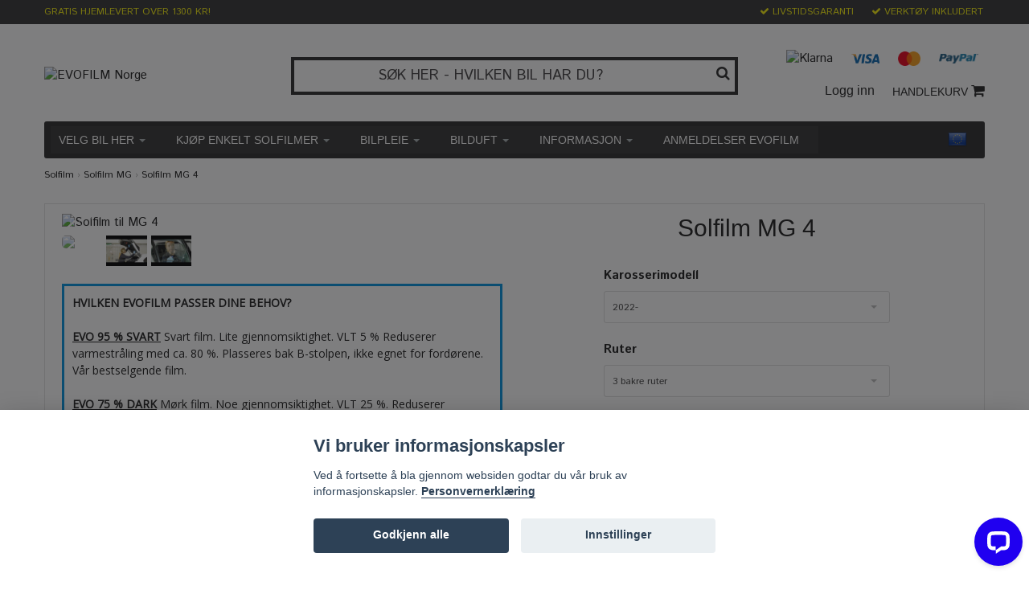

--- FILE ---
content_type: text/html; charset=utf-8
request_url: https://www.evofilm.no/solfilm-mg/mg-4
body_size: 23568
content:
<!DOCTYPE html>
<html lang="no">
<head><script>var fbPixelEventId = Math.floor(Math.random() * 9000000000) + 1000000000;</script><meta property="ix:host" content="cdn.quickbutik.com/images"><title>
Solfilm MG 4
</title>
<meta http-equiv="Content-Type" content="text/html; charset=UTF-8">
<meta name="author" content="EVOFILM Norge">
<meta name="description" content="Solfilm til MG 4 alle årsmodeller. Tilpasset solfilm, avtagbar for enkel og problemfri montering. Gode priser og rask levering.">
<link rel="icon" type="image/png" href="https://cdn.quickbutik.com/images/13098R/templates/bred-73/assets/favicon.png?s=88471&auto=format">
<meta property="og:description" content="Solfilm til MG 4 alle årsmodeller. Tilpasset solfilm, avtagbar for enkel og problemfri montering. Gode priser og rask levering.">
<meta property="og:title" content="Solfilm MG 4">
<meta property="og:url" content="https://www.evofilm.no/solfilm-mg/mg-4">
<meta property="og:site_name" content="EVOFILM Norge">
<meta property="og:type" content="website">
<meta property="og:image" content="https://cdn.quickbutik.com/images/13098R/products/6502ed3f5189d.png">
<meta property="twitter:card" content="summary">
<meta property="twitter:title" content="EVOFILM Norge">
<meta property="twitter:description" content="Solfilm til MG 4 alle årsmodeller. Tilpasset solfilm, avtagbar for enkel og problemfri montering. Gode priser og rask levering.">
<meta property="twitter:image" content="https://cdn.quickbutik.com/images/13098R/products/6502ed3f5189d.png">
<meta name="viewport" content="width=device-width, initial-scale=1, maximum-scale=1">
<link rel="canonical" href="https://www.evofilm.no/solfilm-mg/mg-4">
<!-- CSS --><link href="https://storage.quickbutik.com/stores/13098R/templates/bred-73/css/assets.css?88471" rel="stylesheet" type="text/css" media="all">
<link href="https://storage.quickbutik.com/stores/13098R/templates/bred-73/css/style.css?88471" rel="stylesheet" type="text/css" media="all">
<link href="//fonts.googleapis.com/css?family=Istok+Web|Pontano+Sans|Open+Sans&display=swap" rel="stylesheet" type="text/css" media="all">
<link rel="sitemap" type="application/xml" title="Sitemap" href="https://www.evofilm.no/sitemap.xml">
<link href="//fonts.googleapis.com/css?family=Istok+Web:400,700%7CIstok+Web-Sans:400,700&display=swap" rel="stylesheet" type="text/css"  media="all" /><!--[if lt IE 9]><script src="http://html5shim.googlecode.com/svn/trunk/html5.js"></script><![endif]-->

	<meta name="facebook-domain-verification" content="czxrqmxnbts17g00htgkqcndmudgn4" />
<script>(function(w,d,s,l,i){w[l]=w[l]||[];w[l].push({'gtm.start':
new Date().getTime(),event:'gtm.js'});var f=d.getElementsByTagName(s)[0],
j=d.createElement(s),dl=l!='dataLayer'?'&l='+l:'';j.async=true;j.src=
'https://www.googletagmanager.com/gtm.js?id='+i+dl;f.parentNode.insertBefore(j,f);
})(window,document,'script','dataLayer','GTM-5ML6D4R');</script>
<script type="text/javascript" defer>document.addEventListener('DOMContentLoaded', () => {
    document.body.setAttribute('data-qb-page', 'product');
});</script><script src="/assets/shopassets/cookieconsent/cookieconsent.js?v=230"></script>
<style>
    html.force--consent,
    html.force--consent body{
        height: auto!important;
        width: 100vw!important;
    }
</style>

    <script type="text/javascript">
    var qb_cookieconsent = initCookieConsent();
    var qb_cookieconsent_blocks = [{"title":"Vi bruker informasjonskapsler","description":"Ved \u00e5 fortsette \u00e5 bla gjennom websiden godtar du v\u00e5r bruk av informasjonskapsler. <a class=\"cc-link\" href=\"https:\/\/www.evofilm.no\/solfilm\/personvernerklaering\" rel=\"noopener noreferrer\" target=\"_blank\">Personvernerkl\u00e6ring<\/a>"},{"title":"N\u00f8dvendige informasjonskapsler *","description":"Disse informasjonskapslene er n\u00f8dvendige for at butikken skal fungere ordentlig og kan ikke sl\u00e5s av uten \u00e5 m\u00e5tte forlate dette nettsted. De brukes for at funksjonalitet som handlekurv, opprette en konto og andre ting skal fungere riktig.","toggle":{"value":"basic","enabled":true,"readonly":true}},{"title":"Statistikk og ytelse","description":"Disse cookies tillate oss \u00e5 telle bes\u00f8k og trafikk og dermed finne ut ting som hvilke sider som er mest popul\u00e6re og hvordan bes\u00f8kende beveger p\u00e5 v\u00e5re nettsider. All informasjon som samles inn gjennom disse informasjonskapslene blir samlet, noe som betyr at den er anonym. Hvis du ikke tillater disse informasjonskapslene, kan vi ikke gi deg en like skreddersydd opplevelse.","toggle":{"value":"analytics","enabled":false,"readonly":false},"cookie_table":[{"col1":"_ga","col2":"google.com","col3":"2 years","col4":"Google Analytics"},{"col1":"_gat","col2":"google.com","col3":"1 minute","col4":"Google Analytics"},{"col1":"_gid","col2":"google.com","col3":"1 day","col4":"Google Analytics"}]},{"title":"Markedsf\u00f8ring","description":"Disse informasjonskapslene settes p\u00e5 v\u00e5r nettsted via v\u00e5re annonseringspartnere for \u00e5 opprette en profil for dine interesser og vise relevante annonser p\u00e5 andre nettsteder. De lagrer ikke personlig informasjon direkte, men kan identifisere nettleseren din og internett-enheten. Hvis du ikke tillater disse informasjonskapslene, vil du oppleve mindre m\u00e5lrettet annonsering.","toggle":{"value":"marketing","enabled":false,"readonly":false}}];
</script>
    <!-- Google Analytics 4 -->
    <script async src="https://www.googletagmanager.com/gtag/js?id=G-EVOLFILM"></script>
    <script>
        window.dataLayer = window.dataLayer || [];
        function gtag(){dataLayer.push(arguments);}

        gtag('consent', 'default', {
            'analytics_storage': 'denied',
            'ad_storage': 'denied',
            'ad_user_data': 'denied',
            'ad_personalization': 'denied',
            'wait_for_update': 500,
        });

        const getConsentForCategory = (category) => (typeof qb_cookieconsent == 'undefined' || qb_cookieconsent.allowedCategory(category)) ? 'granted' : 'denied';

        if (typeof qb_cookieconsent == 'undefined' || qb_cookieconsent.allowedCategory('analytics') || qb_cookieconsent.allowedCategory('marketing')) {
            const analyticsConsent = getConsentForCategory('analytics');
            const marketingConsent = getConsentForCategory('marketing');

            gtag('consent', 'update', {
                'analytics_storage': analyticsConsent,
                'ad_storage': marketingConsent,
                'ad_user_data': marketingConsent,
                'ad_personalization': marketingConsent,
            });
        }

        // Handle consent updates for GA4
        document.addEventListener('QB_CookieConsentAccepted', function(event) {
            const cookie = qbGetEvent(event).cookie;
            const getConsentLevel = (level) => (cookie && cookie.level && cookie.level.includes(level)) ? 'granted' : 'denied';

            gtag('consent', 'update', {
                'analytics_storage': getConsentLevel('analytics'),
                'ad_storage': getConsentLevel('marketing'),
                'ad_user_data': getConsentLevel('marketing'),
                'ad_personalization': getConsentLevel('marketing'),
            });
        });

        gtag('js', new Date());
        gtag('config', 'G-EVOLFILM', { 'allow_enhanced_conversions' : true } );
gtag('event', 'view_item', JSON.parse('{"currency":"NOK","value":"995.00","items":[{"item_name":"Solfilm MG 4","item_id":"916","price":"995.00","item_category":"Solfilm MG","item_variant":"95%","quantity":"1","description":"<h2>Solfilm til MG 4 alle &aring;rsmodeller.<\/h2><p>Denne <strong>solfilmen<\/strong> er utviklet for bruk i kj&oslash;ret&oslash;y og er presist ferdigsk&aring;ret for denne bilmodellen. Den gir effektiv beskyttelse mot UV-str&aring;ling, reduserer varme inne i bilen og &oslash;ker privatlivet &ndash; uten permanent feste.<\/p><p>Den <strong>avtakbare solfilmen<\/strong> er enkel &aring; montere og kan fjernes uten &aring; etterlate rester ved behov. Takket v&aelig;re den n&oslash;yaktige passformen kreves det ingen justering eller tilskj&aelig;ring. Monteringen skjer uten lim og er ogs&aring; godt egnet for nybegynnere.<\/p><p><strong>Viktige fordeler:<\/strong><\/p><ul><li>Ferdigsk&aring;ret for din bilmodell<\/li><li>Avtakbar og uten lim<\/li><li>Beskytter mot UV-str&aring;ling<\/li><li>Reduserer varme og gjenskinn<\/li><li>&Oslash;kt privatliv i kupeen<\/li><li>Enkel montering, inkl. verkt&oslash;ysett<\/li><\/ul><p><br>Tilpasset solfilm til alle MG 4 &aring;rsmodeller fra &aring;r 2022 og fremover. MG 4 hartre ruter bak f&oslash;reren (bak B-stolpen), hvorav det er en rute i bagasjerommet og to ruter p&aring; passasjerd&oslash;rene, samt to ruter i framd&oslash;rene.<\/p><p>Kj&oslash;p solfilm til framd&oslash;rene p&aring; din MG 4 til redusert pris! (Redusert pris gjelder ved bestilling av solfilm til &oslash;vrige ruter bak f&oslash;reren). Med solfilm p&aring; alle rutene f&aring;r du en penere, tryggere og kj&oslash;ligere MG 4.<\/p>","image_url":"https%3A%2F%2Fcdn.quickbutik.com%2Fimages%2F13098R%2Fproducts%2F6502ed3f5189d.png"}]}'));

        const gaClientIdPromise = new Promise(resolve => {
            gtag('get', 'G-EVOLFILM', 'client_id', resolve);
        });
        const gaSessionIdPromise = new Promise(resolve => {
            gtag('get', 'G-EVOLFILM', 'session_id', resolve);
        });

        Promise.all([gaClientIdPromise, gaSessionIdPromise]).then(([gaClientId, gaSessionId]) => {
            var checkoutButton = document.querySelector("a[href='/cart/index']");
            if (checkoutButton) {
                checkoutButton.onclick = function() {
                    var query = new URLSearchParams({
                        ...(typeof qb_cookieconsent == 'undefined' || qb_cookieconsent.allowedCategory('analytics') ? {
                            gaClientId,
                            gaSessionId,
                        } : {}),
                        consentCategories: [
                            ...(typeof qb_cookieconsent == 'undefined' || qb_cookieconsent.allowedCategory('analytics')) ? ['analytics'] : [],
                            ...(typeof qb_cookieconsent == 'undefined' || qb_cookieconsent.allowedCategory('marketing')) ? ['marketing'] : [],
                        ],
                    });
                    this.setAttribute("href", "/cart/index?" + query.toString());
                };
            }
        });
    </script>
    <!-- End Google Analytics 4 --></head>
<body>
		<div id="my-wrapper">

		<header id="site-header" class="clearfix">
    
    <div class="top-bar">
    
        <div class="container">
            <div class="row">
        
                <div class="col-12 d-flex d-lg-none justify-content-between align-items-center">
                    
        
        
        
                </div>
        
            </div>
        </div>

    </div>
    
    <div class="container">

        <div id="mobile-navigation">
            <nav class="nav">
                <ul>
                    <li>
                        <a href="#shopping-cart" class="slide-menu">Handlekurven din</a>
                    </li>


                    <li><hr /></li>

                    <li>
                        <a class="" href="/solfilm/velg-bilmerke">VELG BIL HER</a>
                    </li>
                    <li>
                        <a class="" href="/enkeltordre-av-solfilm">KJØP ENKELT SOLFILMER</a>
                    </li>
                    <li>
                        <a class="" href="/bilpleie">BILPLEIE</a>
                    </li>
                    <li>
                        <a class="" href="/bilduft">BILDUFT</a>
                    </li>
                    <li>
                        <a class="" href="https://www.evofilm.no/#">INFORMASJON</a>
                    </li>
                    <li>
                        <a class="" href="/solfilm/omtale-evofilm">ANMELDELSER EVOFILM</a>
                    </li>
                </ul>
            </nav>
        </div>

        <div class="mobile-header d-lg-none">
            <div class="row">
                <div class="col-3">
                    <a id="responsive-menu-button" href="#navigation"> <i class="fa fa-bars fa-2x"></i> </a>
                </div>
                <div class="col-6">
                    <!--
                    <form action="/shop/search" method="get">
                        <div class="search-wrapper">
                            <input class="search_text" name="s" type="text" placeholder="Søk etter din bilmodell" value="">
                            <button class="search_submit" type="submit"><i class="fa fa-search"></i></button>
                            <div class="clear"></div>
                        </div>
                    </form>
                    -->
                </div>
                <div class="col-3 text-right">
                    <a href="#sidr" class="mobile-cart-icon cart-link custom-font slide-menu"><i class="fa fa-shopping-cart"></i></a>
                </div>
            </div>
        </div>

        <div>
            <div class="row">
                <div class="col-lg-6 col-12 xs-sm-order-2">
                    <div class="top_left_content">
                        </span> GRATIS HJEMLEVERT OVER 1300 KR!
                    </div>
                </div>
                <div class="col-lg-6 col-12">
                    <div class="top_pointers">
                        <div class="top_pointer">
                            <i class='fa fax fa-check'></i> LIVSTIDSGARANTI
                        </div>

                        <div class="top_pointer">
                            <i class='fa fax fa-check'></i> VERKTØY INKLUDERT 
                        </div>

                    </div>
                </div>
            </div>
        </div>

    </div>
</header><div id="main" role="main">
    <div class="container">
    
		<div id="page-layout">
			<div class="row">
				<div class="col-md-12 d-md-flex align-items-center">
					<div class="logo d-block flex-1 mr-lg-auto">
						<a href="https://www.evofilm.no" title="EVOFILM Norge"> <img class="img-responsive" src="https://cdn.quickbutik.com/images/13098R/templates/bred-73/assets/logo.png?s=88471&auto=format" alt="EVOFILM Norge" width="610" height="316">
						 </a>
					</div>
					<div class="d-block d-md-none big-search" style="margin-top:12px;">
                        <form action="/shop/search" method="get">
                           <div class="search-wrapper">
                              <input class="search_text" name="s" type="text" placeholder="SØK HER - HVILKEN BIL HAR DU?" value=""><button class="search_submit" type="submit">
                              <i class="fa fa-search"></i>
                              </button>
                              <div class="clear"></div>
                           </div>
                        </form>
                    </div>
					
					
				    <div class="d-none d-md-block flex-1 big-search">
                          <div class="">
                            <form action="/shop/search" method="get">
                               <div class="search-wrapper">
                                  <input class="search_text" name="s" type="text" placeholder="SØK HER - HVILKEN BIL HAR DU?" value=""><button class="search_submit" type="submit">
                                  <i class="fa fa-search"></i>
                                  </button>
                                  <div class="clear"></div>
                               </div>
                            </form>
                          </div>
                    </div>
                	
				
				
				    <div class="d-none d-lg-inline-block flex-1 ml-lg-auto">
                        <div class="hidden-xs hidden-sm child-text-right">
    							<div class="paymentmethods">
    								    <img alt="Klarna" class="x1 img-responsive" src="https://cdn.klarna.com/1.0/shared/image/generic/logo/sv_se/basic/logo_black.png?width=75" width="75" height="17">
    								    <img alt="Visa" class="x15 img-responsive" src="/assets/shopassets/paylogos/visa.png" width="116" height="39">
    								    <img alt="MasterCard" class="img-responsive" src="/assets/shopassets/paylogos/mastercard.png" width="104" height="63">
    								    <img alt="PayPal" class="x1" src="/assets/shopassets/paylogos/paypal.png"> 
    							</div>
    					</div>

						<div id="cart-brief">
							<a title="Logg inn" class="loginlink custom-font" href="/customer/login"> Logg inn </a>
							<a href="#sidr" class="cart-link custom-font slide-menu">HANDLEKURV <i class="fa fa-shopping-cart"></i></a>
                    	    
						</div>

					</div>
				</div>
			</div>
		</div>
        
		<div id="main_menu" class="d-none d-lg-block">
            <div id="product-nav-wrapper" class="custom-font">

                <ul class="nav nav-pills">

					<li class="dropdown">
						<a href="/solfilm/velg-bilmerke" href="/solfilm/velg-bilmerke" title="VELG BIL HER">VELG BIL HER <div class="caret"></div></a>
						<ul class="dropdown-menu">
                    		<li class=""><a href="https://www.evofilm.no/solfilm/velg-bilmerke">ALLE BILMERKER</a></li>
							<li class="position-relative has-dropdown">
								<a href="/solfilm/velg-bilmerke" href="/solfilm/velg-bilmerke" title="POPULÆRE MERKER">POPULÆRE MERKER <div class="caret"></div></a>
							    <ul class="dropdown-two">
                                	        <li class="">
                                	            <a href="/solfilm-audi">SOLFILM FOR AUDI</a>
                            	            </li>
                                	        <li class="">
                                	            <a href="/solfilm-bmw">SOLFILM FOR BMW</a>
                            	            </li>
                                	        <li class="">
                                	            <a href="/solfilm-mercedes">SOLFILM FOR MERCEDES</a>
                            	            </li>
                                	        <li class="">
                                	            <a href="/solfilm-volkswagen">SOLFILM FOR VOLKSWAGEN</a>
                            	            </li>
                                	        <li class="">
                                	            <a href="/solfilm-volvo">SOLFILM FOR VOLVO</a>
                            	            </li>
                                	        <li class="">
                                	            <a href="/solfilm-tesla">SOLFILM FOR TESLA</a>
                            	            </li>
                                </ul>
                    		 </li>
							<li class="position-relative has-dropdown">
								<a href="https://www.evofilm.no/#" href="https://www.evofilm.no/#" title="BILMERKER  A-E">BILMERKER  A-E <div class="caret"></div></a>
							    <ul class="dropdown-two">
                                	        <li class="">
                                	            <a href="/solfilm-alfa-romeo">ALFA ROMEO</a>
                            	            </li>
                                	        <li class="">
                                	            <a href="/solfilm-audi">AUDI</a>
                            	            </li>
                                	        <li class="">
                                	            <a href="/solfilm-bmw">BMW</a>
                            	            </li>
                                	        <li class="">
                                	            <a href="/solfilm-byd">BYD</a>
                            	            </li>
                                	        <li class="">
                                	            <a href="/solfilm-cadillac">CADILLAC</a>
                            	            </li>
                                	        <li class="">
                                	            <a href="/solfilm-changan">CHANGAN</a>
                            	            </li>
                                	        <li class="">
                                	            <a href="/solfilm-chevrolet">CHEVROLET</a>
                            	            </li>
                                	        <li class="">
                                	            <a href="/solfilm-chrysler">CHRYSLER</a>
                            	            </li>
                                	        <li class="">
                                	            <a href="/solfilm-citroen">CITROËN</a>
                            	            </li>
                                	        <li class="">
                                	            <a href="/solfilm-cupra">CUPRA</a>
                            	            </li>
                                	        <li class="">
                                	            <a href="/solfilm-dacia">DACIA</a>
                            	            </li>
                                	        <li class="">
                                	            <a href="/solfilm-daewoo">DAEWOO</a>
                            	            </li>
                                	        <li class="">
                                	            <a href="/solfilm-daihatsu">DAIHATSU</a>
                            	            </li>
                                	        <li class="">
                                	            <a href="/solfilm-dodge">DODGE</a>
                            	            </li>
                                </ul>
                    		 </li>
							<li class="position-relative has-dropdown">
								<a href="https://www.evofilm.no/#" href="https://www.evofilm.no/#" title="BILMERKER  F-L">BILMERKER  F-L <div class="caret"></div></a>
							    <ul class="dropdown-two">
                                	        <li class="">
                                	            <a href="/solfilm-fiat">FIAT</a>
                            	            </li>
                                	        <li class="">
                                	            <a href="/solfilm-fisker">FISKER</a>
                            	            </li>
                                	        <li class="">
                                	            <a href="/solfilm-ford">FORD</a>
                            	            </li>
                                	        <li class="">
                                	            <a href="/solfilm-gmc">GMC</a>
                            	            </li>
                                	        <li class="">
                                	            <a href="/solfilm-honda">HONDA</a>
                            	            </li>
                                	        <li class="">
                                	            <a href="/solfilm-hyundai">HYUNDAI</a>
                            	            </li>
                                	        <li class="">
                                	            <a href="/solfilm-infiniti">INFINITI</a>
                            	            </li>
                                	        <li class="">
                                	            <a href="/solfilm-isuzu">ISUZU</a>
                            	            </li>
                                	        <li class="">
                                	            <a href="/solfilm-jaguar">JAGUAR</a>
                            	            </li>
                                	        <li class="">
                                	            <a href="/solfilm-jeep">JEEP</a>
                            	            </li>
                                	        <li class="">
                                	            <a href="/solfilm-kia">KIA</a>
                            	            </li>
                                	        <li class="">
                                	            <a href="/solfilm-lancia">LANCIA</a>
                            	            </li>
                                	        <li class="">
                                	            <a href="/solfilm-land-rover">LAND ROVER</a>
                            	            </li>
                                	        <li class="">
                                	            <a href="/solfilm-lexus">LEXUS</a>
                            	            </li>
                                	        <li class="">
                                	            <a href="/solfilm-lincoln">LINCOLN</a>
                            	            </li>
                                </ul>
                    		 </li>
							<li class="position-relative has-dropdown">
								<a href="https://www.evofilm.no/#" href="https://www.evofilm.no/#" title="BILMERKER  M-R">BILMERKER  M-R <div class="caret"></div></a>
							    <ul class="dropdown-two">
                                	        <li class="">
                                	            <a href="/solfilm-mazda">MAZDA</a>
                            	            </li>
                                	        <li class="">
                                	            <a href="/solfilm-mercedes">MERCEDES</a>
                            	            </li>
                                	        <li class="">
                                	            <a href="/solfilm-mg">MG</a>
                            	            </li>
                                	        <li class="">
                                	            <a href="/solfilm-mini">MINI</a>
                            	            </li>
                                	        <li class="">
                                	            <a href="/solfilm-mitsubishi">MITSUBISHI</a>
                            	            </li>
                                	        <li class="">
                                	            <a href="/solfilm-nissan">NISSAN</a>
                            	            </li>
                                	        <li class="">
                                	            <a href="/solfilm-ora">ORA</a>
                            	            </li>
                                	        <li class="">
                                	            <a href="/solfilm-opel">OPEL</a>
                            	            </li>
                                	        <li class="">
                                	            <a href="/solfilm-peugeot">PEUGEOT</a>
                            	            </li>
                                	        <li class="">
                                	            <a href="/solfilm-polestar">POLESTAR</a>
                            	            </li>
                                	        <li class="">
                                	            <a href="/solfilm-pontiac">PONTIAC</a>
                            	            </li>
                                	        <li class="">
                                	            <a href="/solfilm-porsche">PORSCHE</a>
                            	            </li>
                                	        <li class="">
                                	            <a href="/solfilm-range-rover">RANGE ROVER</a>
                            	            </li>
                                	        <li class="">
                                	            <a href="/solfilm-renault">RENAULT</a>
                            	            </li>
                                	        <li class="">
                                	            <a href="/solfilm-rover">ROVER</a>
                            	            </li>
                                </ul>
                    		 </li>
							<li class="position-relative has-dropdown">
								<a href="https://www.evofilm.no/#" href="https://www.evofilm.no/#" title="BILMERKER  S-V">BILMERKER  S-V <div class="caret"></div></a>
							    <ul class="dropdown-two">
                                	        <li class="">
                                	            <a href="/solfilm-saab">SAAB</a>
                            	            </li>
                                	        <li class="">
                                	            <a href="/solfilm-seat">SEAT</a>
                            	            </li>
                                	        <li class="">
                                	            <a href="/solfilm-skoda">SKODA</a>
                            	            </li>
                                	        <li class="">
                                	            <a href="/solfilm-smart">SMART</a>
                            	            </li>
                                	        <li class="">
                                	            <a href="/solfilm-ssangyoung">SSANGYONG</a>
                            	            </li>
                                	        <li class="">
                                	            <a href="/solfilm-subaru">SUBARU</a>
                            	            </li>
                                	        <li class="">
                                	            <a href="/solfilm-suzuki">SUZUKI</a>
                            	            </li>
                                	        <li class="">
                                	            <a href="/solfilm-tesla">TESLA</a>
                            	            </li>
                                	        <li class="">
                                	            <a href="/solfilm-toyota">TOYOTA</a>
                            	            </li>
                                	        <li class="">
                                	            <a href="/solfilm-volkswagen">VOLKSWAGEN</a>
                            	            </li>
                                	        <li class="">
                                	            <a href="/solfilm-volvo">VOLVO</a>
                            	            </li>
                                </ul>
                    		 </li>
						</ul>
					</li>


					<li class="dropdown">
						<a href="/enkeltordre-av-solfilm" href="/enkeltordre-av-solfilm" title="KJØP ENKELT SOLFILMER">KJØP ENKELT SOLFILMER <div class="caret"></div></a>
						<ul class="dropdown-menu">
                    		<li class=""><a href="/enkeltordre-av-solfilm">ENKELTORDRE AV SOLFILM</a></li>
                    		<li class=""><a href="/garantibestilling">GARANTIBESTILLING</a></li>
						</ul>
					</li>


					<li class="dropdown">
						<a href="/bilpleie" href="/bilpleie" title="BILPLEIE">BILPLEIE <div class="caret"></div></a>
						<ul class="dropdown-menu">
                    		<li class=""><a href="/bilpleie">ALLE BILPLEIEPRODUKTER</a></li>
                    		<li class=""><a href="/bilpleie/vask-rens">VASK &amp; RENGØRINGSMIDDEL</a></li>
                    		<li class=""><a href="/bilpleie/vaske-svamper">VASKESVAMPER</a></li>
                    		<li class=""><a href="/bilpleie/vaskeborster">VASKEBØRSTER</a></li>
                    		<li class=""><a href="/bilpleie/kluter">TØRR &amp; POLERE</a></li>
                    		<li class=""><a href="/biltilbehor/styling">STYLING</a></li>
                    		<li class=""><a href="/biltilbehor/vintertilbehor-til-bilen">VINTER</a></li>
                    		<li class=""><a href="/bilpleie/pakketilbud">SUPERDEALS!</a></li>
						</ul>
					</li>


					<li class="dropdown">
						<a href="/bilduft" href="/bilduft" title="BILDUFT">BILDUFT <div class="caret"></div></a>
						<ul class="dropdown-menu">
                    		<li class=""><a href="/bilduft">ALLE BILDUFTER</a></li>
                    		<li class=""><a href="/bilduft/duftspray">DUFTSPRAY</a></li>
                    		<li class=""><a href="/bilduft/duftflaske">DUFTFLASKE</a></li>
                    		<li class=""><a href="/bilduft/duftkort">DUFTKORT</a></li>
                    		<li class=""><a href="/bilduft/duftposer">DUFTPOSER</a></li>
                    		<li class=""><a href="/bilduft/bildufter-til-ham">DUFT TIL HAM</a></li>
                    		<li class=""><a href="/bilduft/bildufter-til-henne">DUFT TIL HENNE</a></li>
                    		<li class=""><a href="/bilduft/barnevennlige-dufter">BARNEVENNLIGE DUFTER</a></li>
                    		<li class=""><a href="/bilduft/luktfjerner">LUKTFJERNER</a></li>
                    		<li class=""><a href="/bilduft/superdeal">SUPERDEALS!</a></li>
						</ul>
					</li>


					<li class="dropdown">
						<a href="https://www.evofilm.no/#" href="https://www.evofilm.no/#" title="INFORMASJON">INFORMASJON <div class="caret"></div></a>
						<ul class="dropdown-menu">
                    		<li class=""><a href="/solfilm/priser">PRISER</a></li>
                    		<li class=""><a href="/solfilm/garantier">GARANTIER</a></li>
                    		<li class=""><a href="/solfilm/tilpasset-solfilm-til-biler">FUNKSJONER &amp; FAKTA</a></li>
                    		<li class=""><a href="/solfilm/montere-evofilm-videoguide">MONTERE EVOFILM</a></li>
                    		<li class=""><a href="/solfilm/verktoy">VERKTØYSETT INKLUDERT</a></li>
                    		<li class=""><a href="/solfilm/sjekk-bilen-din">VELG RIKTIG BILMODELL</a></li>
						</ul>
					</li>

					<li>
						<a href="/solfilm/omtale-evofilm" title="ANMELDELSER EVOFILM">ANMELDELSER EVOFILM</a>
					</li>

                </ul>
                
                <div class="menu-flags">
				    <a href="https://www.evofilmshop.com/">
                        <img src="https://s3-eu-west-1.amazonaws.com/storage.quickbutik.com/stores/13098R/files/flaggaeu.png" class="img-responsive" width="24" height="24">
				</a>
				</div>

            </div>
        </div>

        <div class="row">

            <div class="maincol col-lg-12 col-xl-12">

                <div class="maincontent   product-page ">
                        <!-- Breadcrumbs -->
                    	<nav class="breadcrumb" aria-label="breadcrumbs">
                    	    <a href="/" title="Hjem">Hjem</a>&nbsp;<span aria-hidden="true">›</span>&nbsp;
                    	    <a href="/solfilm-mg" title="Solfilm MG">Solfilm MG</a>&nbsp;<span aria-hidden="true">›</span>&nbsp;
                    	    <a href="/solfilm-mg/mg-4" title="Solfilm MG 4">Solfilm MG 4</a>&nbsp;&nbsp;
                    	</nav>

        			<article id="/solfilm-mg/mg-4" itemscope itemtype="http://schema.org/Product">
        			<div id="single_product">
        			
        			<div class="row">
        				
        				<div class="col-md-6 col-sm-6 product-images">
        				<!-- Container for ribbons -->
        			        <div class="position-relative product m-0" data-pid="916"><div></div></div>
        				
        					<div class="product-images">
        					    <ul id="lightSlider">
        							<li data-thumb="https://cdn.quickbutik.com/images/13098R/products/6502ed3f5189d.png" class="qs-product-image1157">
        								<img src="https://cdn.quickbutik.com/images/13098R/products/6502ed3f5189d.png?w=500&h=500&auto=format" alt="Solfilm til MG 4" itemprop="image" width="500" height="300" class="img-responsive" />
        							</li>
        					        <li data-thumb="https://s3.eu-west-1.amazonaws.com/storage.quickbutik.com/stores/13098R/files/youtube-bild-1.jpg" class="qs-product-image999998">
        					        <iframe style="aspect-ratio: 16 / 9;width: 100%;" src="https://www.youtube.com/embed/AQJ4kwroitI?rel=0" frameborder="0" allow="accelerometer; encrypted-media; gyroscope;" allowfullscreen=""></iframe>
        					        </li>
        					        <li data-thumb="https://s3.eu-west-1.amazonaws.com/storage.quickbutik.com/stores/13098R/files/youtube-bild-2.jpg" class="qs-product-image999999">
        					        <iframe style="aspect-ratio: 16 / 9;width: 100%;" src="https://www.youtube.com/embed/f9vS8EiKVfk?rel=0" frameborder="0" allow="accelerometer; encrypted-media; gyroscope;" allowfullscreen=""></iframe>
        					        </li>
        					        
        					    </ul>
        					    <br />
        					</div>
        					
        					<div class="product-offer-box-info">
        			    			<p style="font-size: 14px;">
        			<strong>HVILKEN EVOFILM PASSER DINE BEHOV?</strong><br><br>
        			 <strong><u>EVO 95 % SVART</u></strong> Svart film. Lite gjennomsiktighet. VLT 5 % Reduserer varmestråling med ca. 80 %. Plasseres bak B-stolpen, ikke egnet for fordørene. Vår bestselgende film.<br /><br>
        			 <strong><u>EVO 75 % DARK</u></strong> Mørk film. Noe gjennomsiktighet. VLT 25 %. Reduserer varmestrålingen med ca. 60 %. Plasseres bak B-stolpen, ikke egnet på fordørene. <br /><br>
        			 <strong><u>EVO 50 % SMOKE</u></strong> Røykfarget film. Diskret gjennomsiktighet. VLT 50 %. Reduserer varmestrålingen med ca. 50 %. På fordørene og bak B-stolpen. Den mest populære filmen for fordørene.<br /><br>
        			 <strong><u>EVO 25 % ICE</u></strong> Lys isblå film. Normal gjennomsiktighet. Reduserer varmestråling med 85 %. Hovedsakelig til fordørene. <br/><br>
        			 <i>Vi fraråder ulovlige installasjoner (VLT = Lysgjennomgang.)</i></p>
        			</div>
        				
        				</div>
        					
        				<div class="col-md-6 col-sm-6">
        					
        				<section class="entry-content">
        				
        						<h1 class="custom-font product-description-header" itemprop="name">Solfilm MG 4</h1>
        						
        						<div class="row">
        						    <div class="col-md-offset-2 col-md-8">
        			        		    <form class="qs-cart form-" method="post">     
        			        		        <input type="hidden" class="qs-cart-pid"    value="916">
        			        		        <input type="hidden" class="qs-cart-price"  value="995.00">
        			        		        
        			                        <div class="row">
        			                            <div class="col-md-12">
        			                                <div class="form-group">
        			                                    <div class="controls">
        			                                    <label>Karosserimodell</label>
        			                                    <br />
        			                                        <select class="qs-cart-option form-control" name="qs-cart-option">
        			                                            <option value="12968" data-name="2022-">2022-</option>
        			                                        </select>
        			                                    </div>
        			                                </div>
        			                                <br />
        			                                <div class="form-group">
        			                                    <div class="controls">
        			                                    <label>Ruter</label>
        			                                    <br />
        			                                        <select class="qs-cart-option form-control" name="qs-cart-option">
        			                                            <option value="13137" data-name="3 bakre ruter">3 bakre ruter</option>
        			                                            <option value="13138" data-name="3 bakre ruter">3 bakre ruter</option>
        			                                            <option value="13139" data-name="3 bakre ruter">3 bakre ruter</option>
        			                                            <option value="13140" data-name="3 bakre ruter">3 bakre ruter</option>
        			                                            <option value="12964" data-name="2 framdører">2 framdører</option>
        			                                            <option value="12966" data-name="1 streamer til frontruten">1 streamer til frontruten</option>
        			                                        </select>
        			                                    </div>
        			                                </div>
        			                                <br />
        			                                <div class="form-group">
        			                                    <div class="controls">
        			                                    <label>Toningsgrad</label>
        			                                    <br />
        			                                        <select class="qs-cart-option form-control" name="qs-cart-option">
        			                                            <option value="12960" data-name="95%">95%</option>
        			                                            <option value="12962" data-name="75%">75%</option>
        			                                            <option value="12963" data-name="50%">50%</option>
        			                                            <option value="12965" data-name="25%">25%</option>
        			                                        </select>
        			                                    </div>
        			                                </div>
        			                                <br />
        			                            </div>
        			                        </div>
        			        				
        			        		      	<h5 class="custom-font compare-at-price qs-product-before-price" style="display:none;">0.00 kr</h5>
        			        		      	
        			        		      	<div itemprop="offers" itemscope itemtype="http://schema.org/Offer">
        			        		        	<h3 class="custom-font qs-product-price" id="price-field">995.00 kr</h3>
        			        		        	
        			        					<meta itemprop="priceCurrency" content="NOK">
        			        					<meta itemprop="price" content="995.00">
        			        		        	<link itemprop="availability" href="http://schema.org/InStock">
        			        		        </div>
        			        		        
        			        				<input name="qs-cart-qty" type="hidden" class="qs-cart-qty form-control qty-picker" value="1" />
        			        		        
        			        			    <input type="submit" name="add" value="LEGG I HANDLEKURVEN" id="purchase" data-unavailable-txt="Midlertidig ikke på lager" class="qs-cart-submit btn btn-success btn-block">
        			        			
        			        			</form>
        			        		    
        			        		    <div class="product-usp">
        			                        <ul>
        			                            <li><i class="fa fa-check"></i> Limfri film for enkel montering</li>
        			                            <li><i class="fa fa-check"></i> Avtakbar under installasjon og etterpå</li>
        			                            <li><i class="fa fa-check"></i> Levert forhåndskutt</li>
        			                            <li><i class="fa fa-check"></i> Verktøysett inkludert</li>
        			                            <li><i class="fa fa-check"></i> Monteringsgaranti 30 dager</li>
        			                            <li class="prod-usp-check"><b>MERK! Ingen angrerett. Sjekk nøye at du har valgt riktig karosserimodell.</b></li>
        			                            <li><a class="btn" href="/enkeltordre-av-solfilm"><b>Bestille enkeltfilmer klikk her</b></a></li>
        			                        </ul>
        			                    </div>
        						    </div>
        						</div>
        				</section>
        				
        				</div>
        			
        			</div>
        			<div class="row">
        			    <div class="col-md-12">
        			        <div class="product-description-wrapper">
        						<p itemprop="description"><h2>Solfilm til MG 4 alle årsmodeller.</h2><p>Denne <strong>solfilmen</strong> er utviklet for bruk i kjøretøy og er presist ferdigskåret for denne bilmodellen. Den gir effektiv beskyttelse mot UV-stråling, reduserer varme inne i bilen og øker privatlivet – uten permanent feste.</p><p>Den <strong>avtakbare solfilmen</strong> er enkel å montere og kan fjernes uten å etterlate rester ved behov. Takket være den nøyaktige passformen kreves det ingen justering eller tilskjæring. Monteringen skjer uten lim og er også godt egnet for nybegynnere.</p><p><strong>Viktige fordeler:</strong></p><ul><li>Ferdigskåret for din bilmodell</li><li>Avtakbar og uten lim</li><li>Beskytter mot UV-stråling</li><li>Reduserer varme og gjenskinn</li><li>Økt privatliv i kupeen</li><li>Enkel montering, inkl. verktøysett</li></ul><p><br>Tilpasset solfilm til alle MG 4 årsmodeller fra år 2022 og fremover. MG 4 hartre ruter bak føreren (bak B-stolpen), hvorav det er en rute i bagasjerommet og to ruter på passasjerdørene, samt to ruter i framdørene.</p><p>Kjøp solfilm til framdørene på din MG 4 til redusert pris! (Redusert pris gjelder ved bestilling av solfilm til øvrige ruter bak føreren). Med solfilm på alle rutene får du en penere, tryggere og kjøligere MG 4.</p></p>
        					</div>
        					<div id="revs"></div>
        			    </div>
        			</div>
        			
        			  <div class="row">
        			  	  <div class="col-md-12">
        					<h3>OPPFRISK BILEN DIN MED EVOBRITE BILPLEIEPRODUKTER</h3>
        					<div class="moreproducts" data-label="Lær mer" data-tvatt="true"></div>
        			  	</div>
        			  </div>
        			
        			</div>
        			<script>
        			window.dataLayer = window.dataLayer || [];
        			window.dataLayer.push({ ecommerce: null });
        			window.dataLayer.push({
        			  'event': 'ga4_view_item',
        			  'ga4_event_name': 'view_item',
        			  'ecommerce': {
        			      'currency': 'NOK',
        			      'items': [
        			      {
        			        'item_id': '916',
        			        'item_name': 'Solfilm MG 4',
        			        'price': 995.00,
        			        'quantity': 1,
        					'google_business_vertical': 'retail',
        			        'id': '916'
        			      }
        			      ]
        			    }
        			});
        			</script>
        			</article>                </div>

    		</div>
		
	    </div>
	
    </div>
</div><div class="d-block d-lg-none paymentmethods-footer">
    	<div class="paymentmethods">
    		    <img alt="Klarna" class="x1 img-responsive" src="https://cdn.klarna.com/1.0/shared/image/generic/logo/sv_se/basic/logo_black.png?width=75" width="75" height="17">
    		    <img alt="Visa" class="x15 img-responsive" src="/assets/shopassets/paylogos/visa.png" width="116" height="39">
    		    <img alt="MasterCard" class="img-responsive" src="/assets/shopassets/paylogos/mastercard.png" width="104" height="63">
    		    <img alt="PayPal" class="x1" src="/assets/shopassets/paylogos/paypal.png"> 
    	</div>
</div>

<footer>
<div class="container">

    <div class="row">
        <div class="col-lg-12 col-md-12">

            <div class="footer-menu">
            
            	<ul class="foot-menu">
            	<li class="has-dropdown head">KUNDESERVICE</li>
            	<div class="subnav118">
            		<div class="subnav_items">
            		    <ul>
            			
            				<li class="subnav_lev2"><a class="" href="/solfilm/kundeservice">KUNDESERVICE</a></li>
        				
            			
            				<li class="subnav_lev2"><a class="" href="/solfilm/problemer-med-solfilm-for-bil-arsaker-og-losninger">PROBLEMLØSNING</a></li>
        				
            			
            				<li class="subnav_lev2"><a class="" href="/solfilm/finner-ikke-bilen-min">GJØR EN FORESPØRSEL</a></li>
        				
            			
            				<li class="subnav_lev2"><a class="" href="/solfilm/leveranse">LEVERING &amp; SPORING</a></li>
        				
            			
            				<li class="subnav_lev2"><a class="" href="/solfilm/retur-og-klager">KLAGE &amp; RETUR</a></li>
        				
            			
            				<li class="subnav_lev2"><a class="" href="/solfilm/terms-and-conditions">KJØPSVILKÅR</a></li>
        				
            			
            				<li class="subnav_lev2"><a class="" href="/solfilm/personvernerklaering">PERSONVERERKLÆRING</a></li>
        				
            			
            				<li class="subnav_lev2"><a class="" href="/contact">KONTAKT</a></li>
        				
            		    </ul>
            		</div>
            	</div>
            	</ul>
            	<ul class="foot-menu">
            	<li class="has-dropdown head">ANNET</li>
            	<div class="subnav278">
            		<div class="subnav_items">
            		    <ul>
            			
            				<li class="subnav_lev2"><a class="" href="/solfilm/tone-ruter">VANLIGE SPØRSMÅL</a></li>
        				
            			
            				<li class="subnav_lev2"><a class="" href="/solfilm/produktprover">PRODUKTPRØVER</a></li>
        				
            			
            				<li class="subnav_lev2"><a class="" href="/solfilm/solfilmguiden">ALT OM SOLFILM</a></li>
        				
            			
            				<li class="subnav_lev2"><a class="" href="/solfilm/forhandler">BLI FORHANDLER</a></li>
        				
            			
            				<li class="subnav_lev2"><a class="" href="/tilbud/gavekort">GAVEKORT</a></li>
        				
            			
            				<li class="subnav_lev2"><a class="" href="/solfilm/om-oss">OM OSS</a></li>
        				
            		    </ul>
            		</div>
            	</div>
            	</ul>
            	<ul class="foot-menu">
            	<li class="has-dropdown head">EVOSHADE VINDUSFILM</li>
            	<div class="subnav265">
            		<div class="subnav_items">
            		    <ul>
            			
            				<li class="subnav_lev2"><a class="" href="https://evoshade.com/no">VINDUSFILM TIL VINDUER</a></li>
        				
            			
            				<li class="subnav_lev2"><a class="" href="https://evoshade.com/no/solfilm-till-fordon">VINDUSFILM TIL CAMPINGVOGNER</a></li>
        				
            			
            				<li class="subnav_lev2"><a class="" href="https://evoshade.com/no/solfilm-till-fordon">VINDUSFILM TIL BOBILER</a></li>
        				
            			
            				<li class="subnav_lev2"><a class="" href="https://evoshade.com/no/solfilm-till-fordon">VINDUSFILM TIL BÅTER</a></li>
        				
            			
            				<li class="subnav_lev2"><a class="" href="https://evoshade.com/no/solfilm-till-fordon">VINDUSFILM TIL MASKINER</a></li>
        				
            		    </ul>
            		</div>
            	</div>
            	</ul>
    
                <div class="footer-socials">
        
            			<a href="https://www.facebook.com/Evofilmno" target="_blank" class="btn btn-facebook"><i class="fa fa-facebook"></i></a>
            			<a href="https://www.instagram.com/evofilmshop/" target="_blank" class="btn btn-instagram"><i class="fa fa-instagram"></i></a>
            			<a href="https://www.youtube.com/@evofilm-window-tint" target="_blank" class="btn btn-youtube"><i class="fa fa-youtube"></i></a>
                 </div>
            </div>
        </div>
    </div>
    <div class="text-center">
    <div style="margin-top: 16px;">Bedriftskontakt: <a href="/cdn-cgi/l/email-protection#355e405b5150465047435c56507550435a535c59581b5b5a"><u>send oss en e-post</u></a>. Hvis du ønsker å klage, vennligst bruk vår <a href="https://www.evofilm.no/solfilm/klage">Klageportal</a></div>
    <br>556808-9659 EVO International AB, Norra Ljunggatan 16, 252 28 Helsingborg, Sverige.</br></div>
    <br>© Copyright 2026 EVOFILM Norge. EVOFILM® EVOBRITE ®and EVOGEL® are registered trademarks. All violations of our intellectual property rights are prosecuted. All other brands, logos and trademarks belong to their respective owners. All company, product and service names used on this website are for identification purposes only.</br></div>
	<div class="poweredby"><a style="text-decoration: none;" target="_blank" rel="nofollow sponsored" title="Powered by Quickbutik" href="https://quickbutik.com">Powered by Quickbutik</a></div>

</div>
<!-- container -->
</footer><div class="modal fade" id="languageModal" role="dialog" data-backdrop="false">
            <div class="modal-dialog modal-sm">
                <div class="modal-content align-items-center justify-content-center">
                    <button type="button" class="close" data-dismiss="modal">×</button>
                    <div class="modal-body">
                        <div class="text-center">
Choose language
</div>
                            </div>
                </div>
            </div>
        </div>
		
		<div id="mobile-bar-settings" data-lbl-overview="Oversikt" data-lbl-search="Søk"></div>
            <nav id="navigation"><ul>
<li>
                <span>VELG BIL HER</span><ul>
<li>
        		    <a href="https://www.evofilm.no/solfilm/velg-bilmerke">ALLE BILMERKER</a></li>
<li>
        		    <span>POPULÆRE MERKER</span><ul>
<li><a href="/solfilm-audi">SOLFILM FOR AUDI</a></li>
<li><a href="/solfilm-bmw">SOLFILM FOR BMW</a></li>
<li><a href="/solfilm-mercedes">SOLFILM FOR MERCEDES</a></li>
<li><a href="/solfilm-volkswagen">SOLFILM FOR VOLKSWAGEN</a></li>
<li><a href="/solfilm-volvo">SOLFILM FOR VOLVO</a></li>
<li><a href="/solfilm-tesla">SOLFILM FOR TESLA</a></li>
</ul>
</li>
<li>
        		    <span>BILMERKER  A-E</span><ul>
<li><a href="/solfilm-alfa-romeo">ALFA ROMEO</a></li>
<li><a href="/solfilm-audi">AUDI</a></li>
<li><a href="/solfilm-bmw">BMW</a></li>
<li><a href="/solfilm-byd">BYD</a></li>
<li><a href="/solfilm-cadillac">CADILLAC</a></li>
<li><a href="/solfilm-changan">CHANGAN</a></li>
<li><a href="/solfilm-chevrolet">CHEVROLET</a></li>
<li><a href="/solfilm-chrysler">CHRYSLER</a></li>
<li><a href="/solfilm-citroen">CITROËN</a></li>
<li><a href="/solfilm-cupra">CUPRA</a></li>
<li><a href="/solfilm-dacia">DACIA</a></li>
<li><a href="/solfilm-daewoo">DAEWOO</a></li>
<li><a href="/solfilm-daihatsu">DAIHATSU</a></li>
<li><a href="/solfilm-dodge">DODGE</a></li>
</ul>
</li>
<li>
        		    <span>BILMERKER  F-L</span><ul>
<li><a href="/solfilm-fiat">FIAT</a></li>
<li><a href="/solfilm-fisker">FISKER</a></li>
<li><a href="/solfilm-ford">FORD</a></li>
<li><a href="/solfilm-gmc">GMC</a></li>
<li><a href="/solfilm-honda">HONDA</a></li>
<li><a href="/solfilm-hyundai">HYUNDAI</a></li>
<li><a href="/solfilm-infiniti">INFINITI</a></li>
<li><a href="/solfilm-isuzu">ISUZU</a></li>
<li><a href="/solfilm-jaguar">JAGUAR</a></li>
<li><a href="/solfilm-jeep">JEEP</a></li>
<li><a href="/solfilm-kia">KIA</a></li>
<li><a href="/solfilm-lancia">LANCIA</a></li>
<li><a href="/solfilm-land-rover">LAND ROVER</a></li>
<li><a href="/solfilm-lexus">LEXUS</a></li>
<li><a href="/solfilm-lincoln">LINCOLN</a></li>
</ul>
</li>
<li>
        		    <span>BILMERKER  M-R</span><ul>
<li><a href="/solfilm-mazda">MAZDA</a></li>
<li><a href="/solfilm-mercedes">MERCEDES</a></li>
<li><a href="/solfilm-mg">MG</a></li>
<li><a href="/solfilm-mini">MINI</a></li>
<li><a href="/solfilm-mitsubishi">MITSUBISHI</a></li>
<li><a href="/solfilm-nissan">NISSAN</a></li>
<li><a href="/solfilm-ora">ORA</a></li>
<li><a href="/solfilm-opel">OPEL</a></li>
<li><a href="/solfilm-peugeot">PEUGEOT</a></li>
<li><a href="/solfilm-polestar">POLESTAR</a></li>
<li><a href="/solfilm-pontiac">PONTIAC</a></li>
<li><a href="/solfilm-porsche">PORSCHE</a></li>
<li><a href="/solfilm-range-rover">RANGE ROVER</a></li>
<li><a href="/solfilm-renault">RENAULT</a></li>
<li><a href="/solfilm-rover">ROVER</a></li>
</ul>
</li>
<li>
        		    <span>BILMERKER  S-V</span><ul>
<li><a href="/solfilm-saab">SAAB</a></li>
<li><a href="/solfilm-seat">SEAT</a></li>
<li><a href="/solfilm-skoda">SKODA</a></li>
<li><a href="/solfilm-smart">SMART</a></li>
<li><a href="/solfilm-ssangyoung">SSANGYONG</a></li>
<li><a href="/solfilm-subaru">SUBARU</a></li>
<li><a href="/solfilm-suzuki">SUZUKI</a></li>
<li><a href="/solfilm-tesla">TESLA</a></li>
<li><a href="/solfilm-toyota">TOYOTA</a></li>
<li><a href="/solfilm-volkswagen">VOLKSWAGEN</a></li>
<li><a href="/solfilm-volvo">VOLVO</a></li>
</ul>
</li>
</ul>
</li>
            <li>
                <span>KJØP ENKELT SOLFILMER</span><ul>
<li>
        		    <a href="/enkeltordre-av-solfilm">ENKELTORDRE AV SOLFILM</a></li>
<li>
        		    <a href="/garantibestilling">GARANTIBESTILLING</a></li>
</ul>
</li>
            <li>
                <span>BILPLEIE</span><ul>
<li>
        		    <a href="/bilpleie">ALLE BILPLEIEPRODUKTER</a></li>
<li>
        		    <a href="/bilpleie/vask-rens">VASK &amp; RENGØRINGSMIDDEL</a></li>
<li>
        		    <a href="/bilpleie/vaske-svamper">VASKESVAMPER</a></li>
<li>
        		    <a href="/bilpleie/vaskeborster">VASKEBØRSTER</a></li>
<li>
        		    <a href="/bilpleie/kluter">TØRR &amp; POLERE</a></li>
<li>
        		    <a href="/biltilbehor/styling">STYLING</a></li>
<li>
        		    <a href="/biltilbehor/vintertilbehor-til-bilen">VINTER</a></li>
<li>
        		    <a href="/bilpleie/pakketilbud">SUPERDEALS!</a></li>
</ul>
</li>
            <li>
                <span>BILDUFT</span><ul>
<li>
        		    <a href="/bilduft">ALLE BILDUFTER</a></li>
<li>
        		    <a href="/bilduft/duftspray">DUFTSPRAY</a></li>
<li>
        		    <a href="/bilduft/duftflaske">DUFTFLASKE</a></li>
<li>
        		    <a href="/bilduft/duftkort">DUFTKORT</a></li>
<li>
        		    <a href="/bilduft/duftposer">DUFTPOSER</a></li>
<li>
        		    <a href="/bilduft/bildufter-til-ham">DUFT TIL HAM</a></li>
<li>
        		    <a href="/bilduft/bildufter-til-henne">DUFT TIL HENNE</a></li>
<li>
        		    <a href="/bilduft/barnevennlige-dufter">BARNEVENNLIGE DUFTER</a></li>
<li>
        		    <a href="/bilduft/luktfjerner">LUKTFJERNER</a></li>
<li>
        		    <a href="/bilduft/superdeal">SUPERDEALS!</a></li>
</ul>
</li>
            <li>
                <span>INFORMASJON</span><ul>
<li>
        		    <a href="/solfilm/priser">PRISER</a></li>
<li>
        		    <a href="/solfilm/garantier">GARANTIER</a></li>
<li>
        		    <a href="/solfilm/tilpasset-solfilm-til-biler">FUNKSJONER &amp; FAKTA</a></li>
<li>
        		    <a href="/solfilm/montere-evofilm-videoguide">MONTERE EVOFILM</a></li>
<li>
        		    <a href="/solfilm/verktoy">VERKTØYSETT INKLUDERT</a></li>
<li>
        		    <a href="/solfilm/sjekk-bilen-din">VELG RIKTIG BILMODELL</a></li>
</ul>
</li>
            <li>
                <a href="/solfilm/omtale-evofilm">ANMELDELSER EVOFILM</a></li>
            <li>
                <span>KUNDESERVICE</span><ul>
<li><a href="/solfilm/kundeservice">KUNDESERVICE</a></li>
<li><a href="/solfilm/problemer-med-solfilm-for-bil-arsaker-og-losninger">PROBLEMLØSNING</a></li>
<li><a href="/solfilm/finner-ikke-bilen-min">GJØR EN FORESPØRSEL</a></li>
<li><a href="/solfilm/leveranse">LEVERING &amp; SPORING</a></li>
<li><a href="/solfilm/retur-og-klager">KLAGE &amp; RETUR</a></li>
<li><a href="/solfilm/terms-and-conditions">KJØPSVILKÅR</a></li>
<li><a href="/solfilm/personvernerklaering">PERSONVERERKLÆRING</a></li>
<li><a href="/contact">KONTAKT</a></li>
</ul>
</li>
            <li>
                <span>ANNET</span><ul>
<li><a href="/solfilm/tone-ruter">VANLIGE SPØRSMÅL</a></li>
<li><a href="/solfilm/produktprover">PRODUKTPRØVER</a></li>
<li><a href="/solfilm/solfilmguiden">ALT OM SOLFILM</a></li>
<li><a href="/solfilm/forhandler">BLI FORHANDLER</a></li>
<li><a href="/tilbud/gavekort">GAVEKORT</a></li>
<li><a href="/solfilm/om-oss">OM OSS</a></li>
</ul>
</li>
            <li>
                <span>EVOSHADE VINDUSFILM</span><ul>
<li><a href="https://evoshade.com/no">VINDUSFILM TIL VINDUER</a></li>
<li><a href="https://evoshade.com/no/solfilm-till-fordon">VINDUSFILM TIL CAMPINGVOGNER</a></li>
<li><a href="https://evoshade.com/no/solfilm-till-fordon">VINDUSFILM TIL BOBILER</a></li>
<li><a href="https://evoshade.com/no/solfilm-till-fordon">VINDUSFILM TIL BÅTER</a></li>
<li><a href="https://evoshade.com/no/solfilm-till-fordon">VINDUSFILM TIL MASKINER</a></li>
</ul>
</li>
            <li>
		        <a href="/customer/login">
	                <i class="fa fa-user"></i>
	                Logg inn</a>
</li>
			<li class="mob-menu-flags">
                <a href="https://www.evofilmshop.com/">
                    <img src="https://s3-eu-west-1.amazonaws.com/storage.quickbutik.com/stores/13098R/files/flaggaeu.png" class="img-responsive" width="24" height="24"></a>
                <a href="https://www.evofilm.se/">
                    <img src="https://s3-eu-west-1.amazonaws.com/storage.quickbutik.com/stores/13098R/files/flaggasv.png" class="img-responsive" width="24" height="24"></a>
                <a href="https://www.evofilm.dk/">
                    <img src="https://s3-eu-west-1.amazonaws.com/storage.quickbutik.com/stores/13098R/files/flaggada.png" class="img-responsive" width="24" height="24"></a>
                <a href="https://www.evofilm.fi/">
                    <img src="https://s3-eu-west-1.amazonaws.com/storage.quickbutik.com/stores/13098R/files/flaggafi.png" class="img-responsive" width="24" height="24"></a>
            </li>
         </ul></nav><nav id="shopping-cart"><div id="mmnue-cartbox" class="mmnue-cartbox">
	<!-- Your content -->
	<div>
		<div class="cartHeader text-center">DIN HANDLEKURV</div>
	</div>
	
	<div class="qs-cart-empty" >
        <p style="padding: 28px;font-weight: 600;margin:0;">Du har ingen produkter i handlekurven.</p>
    </div>
    
	<div class="qs-cart-update" style="display:none;" >
        <table id="CARTITEMS" class="table table-sm ">
            <thead>
                <tr>
                    <td style="width: 220px; text-align: left;">Produkt</td>
                    <td style="width: 130px; text-align: right;">Pris</td>
                </tr>
            </thead>

            <tbody>
            </tbody>
            <tfoot>
                <tr>
                    <td colspan="1"></td>
                    <td colspan="1" class="cartTotal" style="text-align: right;">0,00 NOK</td>
                </tr>
            </tfoot>
        </table>
	</div>
	<div class="qs-cart-custom-message hide"></div>
	<div class="slide-checkout-buttons">
	<br>
<div class="cart-extra-info">
  <b>MERK! INGEN ANGRERETT FOR MODELLTILPASSET SOLFILM</b><br />
  Sjekk bilmodell/variant og spesifikasjoner nøye.<br />
</div>

<div class="qs-cart-update" style="display:none;">
  <div class="qs-approve">

    <label class="approve-terms">
      Jeg bekrefter at jeg har lest og forstått at <strong>modelltilpasset/spesialtilpasset solfilm</strong> ikke omfattes av angreretten (tilvirkningskjøp).
      <input type="checkbox" name="custom_no_withdrawal" required>
      <span class="checkmark"></span>
    </label>

    <div class="cart-tip"><span>?</span></div>

    <div class="cart-tip-text">
      <p><b>Angrerett</b></p>

      <p>
        Ved fjernsalg har forbrukeren som hovedregel <strong>14 dagers angrerett</strong>.
        Angreretten gjelder imidlertid ikke for varer som er fremstilt etter forbrukerens spesifikasjoner eller har et tydelig personlig preg,
        slik som <strong>modelltilpasset/spesialtilpasset solfilm</strong>.
      </p>

      <p>
        <strong>Rettslig grunnlag:</strong> angrerettloven § 22 bokstav e.
      </p>

      <p>
        For øvrige produkter gjelder hovedregelen om angrerett (14 dager fra mottak), forutsatt at returvilkårene er oppfylt.
      </p>

      <button type="button" class="btn btn-secondary">CLOSE</button>
    </div>

  </div>
</div>

<a class="btn-buy btn btn-block btn-lg btn-success list-buybtn basket-buy disabled" data-info="/cart/index">
  TIL KASSEN <i class="fa fa-shopping-cart"></i>
</a>

<br><br/>

<a class="mmnue_close btn slide-menu mt-3" style="background:#000;color:#FFF;text-decoration:none;">
  FORTSETT Å HANDLE
</a>
</nav>
</div>
		<script data-cfasync="false" src="/cdn-cgi/scripts/5c5dd728/cloudflare-static/email-decode.min.js"></script><script src="https://storage.quickbutik.com/stores/13098R/templates/bred-73/js/plugins.js?88471" type="text/javascript"></script><script src="https://storage.quickbutik.com/stores/13098R/templates/bred-73/js/custom.js?88471" type="text/javascript"></script><script src="https://storage.quickbutik.com/stores/13098R/templates/bred-73/js/qb.js?88471" type="text/javascript"></script><script type="text/javascript">var qs_options = [{"id":"57621","product_id":"916","sku":"","qty":null,"price":"995.00 kr","weight":null,"before_price":null,"image_id":null,"gtin":null,"supplier_sku":null,"hidden":null,"allow_minusqty":null,"preorder":null,"min_purchase_quantity":null,"max_purchase_quantity":null,"preselected":"1","available":true,"ovalue_id_1_position":"1","ovalue_id_2_position":"1","ovalue_id_3_position":"1","ovalue_id_4_position":999,"ovalue_id_5_position":999,"position":"1","values_name":["2022-","3 bakre ruter","95%"],"values_id":["12968","13137","12960"],"options":["2022-","3 bakre ruter","95%"],"option_1":"2022-","option_2":"3 bakre ruter","option_3":"95%","title":"2022--3 bakre ruter-95%","price_raw":"995.00","before_price_raw":null},{"id":"57622","product_id":"916","sku":"","qty":null,"price":"995.00 kr","weight":null,"before_price":null,"image_id":null,"gtin":null,"supplier_sku":null,"hidden":null,"allow_minusqty":null,"preorder":null,"min_purchase_quantity":null,"max_purchase_quantity":null,"preselected":null,"available":true,"ovalue_id_1_position":"1","ovalue_id_2_position":"2","ovalue_id_3_position":"2","ovalue_id_4_position":999,"ovalue_id_5_position":999,"position":"1","values_name":["2022-","3 bakre ruter","75%"],"values_id":["12968","13138","12962"],"options":["2022-","3 bakre ruter","75%"],"option_1":"2022-","option_2":"3 bakre ruter","option_3":"75%","title":"2022--3 bakre ruter-75%","price_raw":"995.00","before_price_raw":null},{"id":"57623","product_id":"916","sku":"","qty":null,"price":"995.00 kr","weight":null,"before_price":null,"image_id":null,"gtin":null,"supplier_sku":null,"hidden":null,"allow_minusqty":null,"preorder":null,"min_purchase_quantity":null,"max_purchase_quantity":null,"preselected":null,"available":true,"ovalue_id_1_position":"1","ovalue_id_2_position":"3","ovalue_id_3_position":"3","ovalue_id_4_position":999,"ovalue_id_5_position":999,"position":"1","values_name":["2022-","3 bakre ruter","50%"],"values_id":["12968","13139","12963"],"options":["2022-","3 bakre ruter","50%"],"option_1":"2022-","option_2":"3 bakre ruter","option_3":"50%","title":"2022--3 bakre ruter-50%","price_raw":"995.00","before_price_raw":null},{"id":"57624","product_id":"916","sku":"","qty":null,"price":"995.00 kr","weight":null,"before_price":null,"image_id":null,"gtin":null,"supplier_sku":null,"hidden":null,"allow_minusqty":null,"preorder":null,"min_purchase_quantity":null,"max_purchase_quantity":null,"preselected":null,"available":true,"ovalue_id_1_position":"1","ovalue_id_2_position":"4","ovalue_id_3_position":"4","ovalue_id_4_position":999,"ovalue_id_5_position":999,"position":"1","values_name":["2022-","3 bakre ruter","25%"],"values_id":["12968","13140","12965"],"options":["2022-","3 bakre ruter","25%"],"option_1":"2022-","option_2":"3 bakre ruter","option_3":"25%","title":"2022--3 bakre ruter-25%","price_raw":"995.00","before_price_raw":null},{"id":"57625","product_id":"916","sku":"","qty":null,"price":"599.00 kr","weight":null,"before_price":null,"image_id":null,"gtin":null,"supplier_sku":null,"hidden":null,"allow_minusqty":null,"preorder":null,"min_purchase_quantity":null,"max_purchase_quantity":null,"preselected":null,"available":true,"ovalue_id_1_position":"1","ovalue_id_2_position":"5","ovalue_id_3_position":"1","ovalue_id_4_position":999,"ovalue_id_5_position":999,"position":"1","values_name":["2022-","2 framd\u00f8rer","95%"],"values_id":["12968","12964","12960"],"options":["2022-","2 framd\u00f8rer","95%"],"option_1":"2022-","option_2":"2 framd\u00f8rer","option_3":"95%","title":"2022--2 framd\u00f8rer-95%","price_raw":"599.00","before_price_raw":null},{"id":"57626","product_id":"916","sku":"","qty":null,"price":"599.00 kr","weight":null,"before_price":null,"image_id":null,"gtin":null,"supplier_sku":null,"hidden":null,"allow_minusqty":null,"preorder":null,"min_purchase_quantity":null,"max_purchase_quantity":null,"preselected":null,"available":true,"ovalue_id_1_position":"1","ovalue_id_2_position":"5","ovalue_id_3_position":"2","ovalue_id_4_position":999,"ovalue_id_5_position":999,"position":"1","values_name":["2022-","2 framd\u00f8rer","75%"],"values_id":["12968","12964","12962"],"options":["2022-","2 framd\u00f8rer","75%"],"option_1":"2022-","option_2":"2 framd\u00f8rer","option_3":"75%","title":"2022--2 framd\u00f8rer-75%","price_raw":"599.00","before_price_raw":null},{"id":"57627","product_id":"916","sku":"","qty":null,"price":"599.00 kr","weight":null,"before_price":null,"image_id":null,"gtin":null,"supplier_sku":null,"hidden":null,"allow_minusqty":null,"preorder":null,"min_purchase_quantity":null,"max_purchase_quantity":null,"preselected":null,"available":true,"ovalue_id_1_position":"1","ovalue_id_2_position":"5","ovalue_id_3_position":"3","ovalue_id_4_position":999,"ovalue_id_5_position":999,"position":"1","values_name":["2022-","2 framd\u00f8rer","50%"],"values_id":["12968","12964","12963"],"options":["2022-","2 framd\u00f8rer","50%"],"option_1":"2022-","option_2":"2 framd\u00f8rer","option_3":"50%","title":"2022--2 framd\u00f8rer-50%","price_raw":"599.00","before_price_raw":null},{"id":"57628","product_id":"916","sku":"","qty":null,"price":"599.00 kr","weight":null,"before_price":null,"image_id":null,"gtin":null,"supplier_sku":null,"hidden":null,"allow_minusqty":null,"preorder":null,"min_purchase_quantity":null,"max_purchase_quantity":null,"preselected":null,"available":true,"ovalue_id_1_position":"1","ovalue_id_2_position":"5","ovalue_id_3_position":"4","ovalue_id_4_position":999,"ovalue_id_5_position":999,"position":"1","values_name":["2022-","2 framd\u00f8rer","25%"],"values_id":["12968","12964","12965"],"options":["2022-","2 framd\u00f8rer","25%"],"option_1":"2022-","option_2":"2 framd\u00f8rer","option_3":"25%","title":"2022--2 framd\u00f8rer-25%","price_raw":"599.00","before_price_raw":null},{"id":"57629","product_id":"916","sku":"","qty":null,"price":"349.00 kr","weight":null,"before_price":null,"image_id":null,"gtin":null,"supplier_sku":null,"hidden":null,"allow_minusqty":null,"preorder":null,"min_purchase_quantity":null,"max_purchase_quantity":null,"preselected":null,"available":true,"ovalue_id_1_position":"1","ovalue_id_2_position":"6","ovalue_id_3_position":"1","ovalue_id_4_position":999,"ovalue_id_5_position":999,"position":"1","values_name":["2022-","1 streamer til frontruten","95%"],"values_id":["12968","12966","12960"],"options":["2022-","1 streamer til frontruten","95%"],"option_1":"2022-","option_2":"1 streamer til frontruten","option_3":"95%","title":"2022--1 streamer til frontruten-95%","price_raw":"349.00","before_price_raw":null},{"id":"57630","product_id":"916","sku":"","qty":null,"price":"349.00 kr","weight":null,"before_price":null,"image_id":null,"gtin":null,"supplier_sku":null,"hidden":null,"allow_minusqty":null,"preorder":null,"min_purchase_quantity":null,"max_purchase_quantity":null,"preselected":null,"available":true,"ovalue_id_1_position":"1","ovalue_id_2_position":"6","ovalue_id_3_position":"2","ovalue_id_4_position":999,"ovalue_id_5_position":999,"position":"1","values_name":["2022-","1 streamer til frontruten","75%"],"values_id":["12968","12966","12962"],"options":["2022-","1 streamer til frontruten","75%"],"option_1":"2022-","option_2":"1 streamer til frontruten","option_3":"75%","title":"2022--1 streamer til frontruten-75%","price_raw":"349.00","before_price_raw":null},{"id":"57631","product_id":"916","sku":"","qty":null,"price":"349.00 kr","weight":null,"before_price":null,"image_id":null,"gtin":null,"supplier_sku":null,"hidden":null,"allow_minusqty":null,"preorder":null,"min_purchase_quantity":null,"max_purchase_quantity":null,"preselected":null,"available":true,"ovalue_id_1_position":"1","ovalue_id_2_position":"6","ovalue_id_3_position":"3","ovalue_id_4_position":999,"ovalue_id_5_position":999,"position":"1","values_name":["2022-","1 streamer til frontruten","50%"],"values_id":["12968","12966","12963"],"options":["2022-","1 streamer til frontruten","50%"],"option_1":"2022-","option_2":"1 streamer til frontruten","option_3":"50%","title":"2022--1 streamer til frontruten-50%","price_raw":"349.00","before_price_raw":null},{"id":"57632","product_id":"916","sku":"","qty":null,"price":"349.00 kr","weight":null,"before_price":null,"image_id":null,"gtin":null,"supplier_sku":null,"hidden":null,"allow_minusqty":null,"preorder":null,"min_purchase_quantity":null,"max_purchase_quantity":null,"preselected":null,"available":true,"ovalue_id_1_position":"1","ovalue_id_2_position":"6","ovalue_id_3_position":"4","ovalue_id_4_position":999,"ovalue_id_5_position":999,"position":"1","values_name":["2022-","1 streamer til frontruten","25%"],"values_id":["12968","12966","12965"],"options":["2022-","1 streamer til frontruten","25%"],"option_1":"2022-","option_2":"1 streamer til frontruten","option_3":"25%","title":"2022--1 streamer til frontruten-25%","price_raw":"349.00","before_price_raw":null}];</script>
<script type="text/javascript">var qs_store_url = "https://www.evofilm.no";</script>
<script type="text/javascript">var qs_store_apps_data = {"location":"\/solfilm-mg\/mg-4","products":[],"product_id":"916","category_id":null,"category_name":"Solfilm MG","fetch":"fetch","order":null,"search":null,"recentPurchaseId":null,"product":{"title":"Solfilm MG 4","price":"995.00 kr","price_raw":"995.00","before_price":"0.00 kr","hasVariants":true,"weight":"0","stock":false,"url":"\/solfilm-mg\/mg-4","preorder":false,"images":[{"url":"https:\/\/cdn.quickbutik.com\/images\/13098R\/products\/6502ed3f5189d.png","position":"1","title":"6502ed3f5189d.png","is_youtube_thumbnail":false}]}}; var qs_store_apps = [];</script>
<script>if (typeof qs_options !== "undefined") { qs_store_apps_data.variants = JSON.stringify(Array.isArray(qs_options) ? qs_options : []); }</script>
<script type="text/javascript">$.ajax({type:"POST",url:"https://www.evofilm.no/apps/fetch",async:!1,data:qs_store_apps_data, success:function(s){qs_store_apps=s}});</script>
<script>
    function fbConversion() {
        if (typeof qb_cookieconsent == 'undefined' || qb_cookieconsent.allowedCategory('marketing')) {
            fetch("https://www.evofilm.no/apps/fbpixel",{method:"POST",headers:{"Content-Type":"application/json"},body:JSON.stringify({...qs_store_apps_data,event_id:fbPixelEventId})}).catch(e=>{console.error("Error:",e)});
        }
    }

    document.addEventListener('QB_CookieConsentAccepted', function(e) {
        fbConversion();
    });

    fbConversion();
</script>
<script type="text/javascript" src="/assets/qb_essentials.babel.js?v=20251006"></script><script type="text/javascript"> var recaptchaSiteKey="6Lc-2GcUAAAAAMXG8Lz5S_MpVshTUeESW6iJqK0_"; </script><!-- STORENOTICES APP START -->
<script type="text/javascript">
$(document).ready(function()
{
    notice = qs_store_apps.storenotices;
    
	if(notice.nid)
	{
		$("head").prepend(notice.style);
    	$("body").prepend(notice.content);
    	$('#qbNotice'+notice.nid).slideDown('fast');
    	
    	if(notice.timer)
    	{
    		setTimeout(function(){
    			$('#qbNotice'+notice.nid).slideUp('fast');
    			
    			if(notice.frequency == '1')
    			{
    				$.post(qs_store_url + '/apps/storenotices/shown', { nid: notice.nid }, function(response) { });
    			}
    			
    		}, (notice.timer_seconds*1000));
    	}
    }
    
    $(document).on('click', '.qbNotice_Close', function(){
    	var message = $(this).closest('.qbNotice-message');
    	var nid = message.attr('data-nid');
    	
    	if(message.attr('data-frequency') == '1')
    	{
    		$.post(qs_store_url + '/apps/storenotices/shown', { nid: nid }, function(response) { });
    	}
    	
    	message.slideUp('fast');
    });
});
</script>
<!-- STORENOTICES APP END --><!-- STOREPOPUPS APP START -->
<script type="text/javascript">
(function($) {
    $.fn.extend({
        qbPopUpModal: function(options) {
        	var modal_id = this.selector;
			var defaults = {
                top: 100,
                overlay: 0.5,
                closeButton: '.qbPopup-exit',
                response: null
            };
            
            o = $.extend(defaults, options);
            
            modal_id = '#qbPopup_content' + o.response.ppid;
            
            if($(document).find('#qbPopup_overlay').length == 0)
            {
            	var overlay = $("<div id='qbPopup_overlay'></div>");
            	$("body").append(overlay);
            }
            
            // add popup to document
            $("head").prepend(o.response.style);
            $("body").append(o.response.content);
            
            if(o.response.on_exit)
            {
                var currentpath = window.location.pathname;
                if(currentpath.startsWith("/success") == false)
                {
                	$(document).on('mouseleave', function(){ 
                		open_modal(modal_id, o.response.ppid);
               		});
                }
            }else{
        		open_modal(modal_id, o.response.ppid);
			}
			
            $(o.closeButton).click(function() {
                close_modal(modal_id, o.response.ppid);
            });
            
            $(document).on('click', '.qbPopup-header a', function(e){
            	e.preventDefault();
            	
            	var url = $(this).attr('href');
            	var open = $(this).attr('target');
            	
            	if(open == '_blank')
            	{
            		window.open(url);
            	}else{
	            	close_modal(modal_id, o.response.ppid);
	            	
	            	window.location.href = url;
            	}
            });
            
			function open_modal(modal_id, ppid)
			{
				if($(modal_id).css('display') != 'block' && $(document).find('.qbPopup_content_box:visible').length == 0)
				{
	                $("#qbPopup_overlay").click(function() {
	                    close_modal(modal_id, ppid)
	                });
	                
	                var modal_height = $(modal_id).outerHeight();
	                var modal_width = $(modal_id).outerWidth();
	                $("#qbPopup_overlay").css({
	                    "display": "block",
	                    opacity: 0
	                });
	                $("#qbPopup_overlay").fadeTo(200, o.overlay);
	                $(modal_id).css({
	                    "display": "block",
	                    "position": "fixed",
	                    "opacity": 0,
	                    "z-index": 11000,
	                    "left": 50 + "%",
	                    "margin-left": -(modal_width / 2) + "px",
	                    "top": o.top + "px"
	                });
	                $(modal_id).fadeTo(200, 1);
               }else{
               	console.log('No popup opened.');
               }
			}

            function close_modal(modal_id, ppid) {
                $("#qbPopup_overlay").fadeOut(200);
                
                $(modal_id).css({ "display": "none" });
                $.post(qs_store_url + '/apps/storepopups/shown', { ppid: ppid }, function(response) { });
                
                $(document).unbind('mouseleave');
                
            }
        }
    })
})(jQuery);

if (typeof isValidEmailAddress != 'function') { 
	function isValidEmailAddress(emailAddress) {
	    var pattern = /^([a-z\d!#$%&'*+\-\/=?^_`{|}~\u00A0-\uD7FF\uF900-\uFDCF\uFDF0-\uFFEF]+(\.[a-z\d!#$%&'*+\-\/=?^_`{|}~\u00A0-\uD7FF\uF900-\uFDCF\uFDF0-\uFFEF]+)*|"((([ \t]*\r\n)?[ \t]+)?([\x01-\x08\x0b\x0c\x0e-\x1f\x7f\x21\x23-\x5b\x5d-\x7e\u00A0-\uD7FF\uF900-\uFDCF\uFDF0-\uFFEF]|\\[\x01-\x09\x0b\x0c\x0d-\x7f\u00A0-\uD7FF\uF900-\uFDCF\uFDF0-\uFFEF]))*(([ \t]*\r\n)?[ \t]+)?")@(([a-z\d\u00A0-\uD7FF\uF900-\uFDCF\uFDF0-\uFFEF]|[a-z\d\u00A0-\uD7FF\uF900-\uFDCF\uFDF0-\uFFEF][a-z\d\-._~\u00A0-\uD7FF\uF900-\uFDCF\uFDF0-\uFFEF]*[a-z\d\u00A0-\uD7FF\uF900-\uFDCF\uFDF0-\uFFEF])\.)+([a-z\u00A0-\uD7FF\uF900-\uFDCF\uFDF0-\uFFEF]|[a-z\u00A0-\uD7FF\uF900-\uFDCF\uFDF0-\uFFEF][a-z\d\-._~\u00A0-\uD7FF\uF900-\uFDCF\uFDF0-\uFFEF]*[a-z\u00A0-\uD7FF\uF900-\uFDCF\uFDF0-\uFFEF])\.?$/i;
	    return pattern.test(emailAddress);
	}
}

$(document).on('submit', '.qbPopup-newsletter-form', function(evt){
    evt.preventDefault();
    
    var me = $(this);
    var email_field = $(this).find('input[type=text]');
    var email_address = email_field.val();
    
    if( !isValidEmailAddress( email_address ) ) {
        
        email_field.addClass('shake animated').css({'border':'1px solid red'});
        
    }else{
        
        // submit
        $.post(qs_store_url + '/apps/storepopups/add', { email_address: email_address }, function(response) {
           if(response.error)
           {
               email_field.addClass('shake animated').css({'border':'1px solid red'});
           }else{
               $(me).slideUp();
               
               $(me).closest('.qbPopup_content_box').find('.qbPopup-header p').hide();
               $(me).closest('.qbPopup-goal').find('.qbPopup-goal-text').fadeIn();
           }
        });
    
    }
});
$(document).on('click', '.qbPopup-btn', function(evt){
	evt.preventDefault();
	
	var me = $(this);
	$(me).hide();
	$(me).closest('.qbPopup_content_box').find('.qbPopup-header p').hide();
    $(me).closest('.qbPopup-goal').find('.qbPopup-goal-text').fadeIn();
});

$(document).ready(function()
{
	// Skip popups if _langtags_scan is present
	if (new URLSearchParams(window.location.search).has('_langtags_scan')) return;

	var popups = qs_store_apps.storepopups;
	
	$.each(popups, function(i, response){
		setTimeout(function(){
			$(document).find('#qbPopup_content' + response.ppid).qbPopUpModal( { response: response });
		}, (response.delay_seconds*1000));
	});

});
</script>
<!-- STOREPOPUPS APP END --><!-- FREE SHIPPING TIMER APP START -->
<script type="text/javascript">
function checkFreeShipping(e)
{
	e = qbGetEvent(e);
	if(e==true)
	{
		response = qs_store_apps.freeshippingtimer;
		
		if(response.showas == 'inelement')
    	{
    		if($(document).find(response.showas_inelement_identifier).length > 0)
    		{
    			$(document).find(response.showas_inelement_identifier).css({ padding: '6px 0', 'font-size' : '13px', background: response.bg_color, color: response.text_color}).html(response.message).fadeOut(1).fadeIn(1);
    		}
    	}

    	return true;
	}

    $.post(qs_store_url + '/apps/freeshippingtimer/fetch', function(response) {
    	if(response.showas == 'notice')
    	{
    		showShippingNotice(response.message, response.text_color, response.bg_color);
    	}else if(response.showas == 'inelement')
    	{
    		if($(document).find(response.showas_inelement_identifier).length > 0)
    		{
    			$(document).find(response.showas_inelement_identifier).css({ padding: '6px 0', 'font-size' : '13px', background: response.bg_color, color: response.text_color}).html(response.message).fadeOut(1).fadeIn(1);
    		}
    	}
    });
}

var fstmessagetimer = null;
function showShippingNotice(message, text_color, bg_color)
{
   var newly_created = false;
   if($(document).find('.freeshippingtimer-message').length !== 1)
   {
   	   newly_created = true;
	   var loadDiv = document.createElement('div');
	   document.body.appendChild(loadDiv);
	   loadDiv.setAttribute('class','freeshippingtimer-message');
	   loadDiv.innerHTML ='<span id=fstx>×</span><div id=fst_div></div>';
   }
   
   if(newly_created == false && $('.freeshippingtimer-message').css('display') != 'none')
   {
   		// Show new message
   		$('.freeshippingtimer-message #fst_div').html(message);
   		// Reset timeout
   		clearTimeout(fstmessagetimer);
   		
   		fstmessagetimer = setTimeout(function() {
		     $('.freeshippingtimer-message').fadeOut();
	   }, 5000);
	   
   }else{
   	   $('.freeshippingtimer-message #fst_div').html(message);
   	
	   $('#fst_div').css({
	   		width: '98%'
	   });
	   
	   $('.freeshippingtimer-message').css({
	      background: bg_color,
	      color: text_color,
	     'font-size': '14px',
	      left: '0',
	      padding: '6px 0',
	      position: 'fixed',
	      top: '0',
	     'text-align': 'center',
	      width: '100%',
	     'z-index': '100000000'
	   });
	   
	   $('.freeshippingtimer-message > div > span').css({ 
	        color: '#ffffff',
	        'font-weight': 'bold'
	   });
	     
	   $('.freeshippingtimer-message > span').css({
	        cursor: 'pointer',
	        'font-size': '28px',
	        'position': 'absolute',
	        'right': '10px',
	         top: '-7px'
	   });
	   
   	   $('.freeshippingtimer-message').slideDown('fast');
   	   
   	   $('.freeshippingtimer-message #fstx').on('click', function(){
	 	  $('.freeshippingtimer-message').slideUp('fast');
	 	  clearTimeout(fstmessagetimer);
	   });
	   
   	   fstmessagetimer = setTimeout(function() {
		     $('.freeshippingtimer-message').fadeOut();
	   }, 5000);
   }
}

$(document).ready(function(){
	
	$(document).on("QB_CartUpdated", checkFreeShipping);
	
	checkFreeShipping(true,);
	
});
</script>
<!-- FREE SHIPPING TIMER APP END -->
<!-- PRODUCT PROPERTIES APP START -->
<script type="text/javascript">
function fetchProductProperties(e)
{
    $.post('/apps/productproperties/view?product_id=916', function(response) {
    	
    	if(response.has_properties)
    	{
    		if(response.apply == 'before')
    		{
    			$(response.identifier + ':first').before(response.content);
    		}else if(response.apply == 'after'){
    			$(response.identifier + ':first').after(response.content);
    		}else{
    			$(response.identifier + ':first').prepend(response.content);
    		}
    		
    		if(response.resources.length > 0)
    		{
    			$('body').append(response.resources);
    		}
    	}
    });
}

function loadCartProductProperties()
{
	$.post('/apps/productproperties/fetch', function(response) {
		if(response.has_properties > 0)
		{
			$.each(response.items, function(i, item){
				var selector = $('#CARTITEM' + item.id).find(response.css_identifier_cart);
				if(selector.find('.property_values').length > 0)
				{
					
				}else{
					selector.append('<span class="property_values"><br />' + item.property_values + '</span>');
				}
			});
		}
	}, "json");
}
$(document).ready(function(){
	$(document).on("QB_CartUpdated", loadCartProductProperties);
	
	fetchProductProperties();
	
});
</script>
<!-- PRODUCT PROPERTIES APP END -->
<!-- PRODUCT PROPERTIES APP START -->
<script type="text/javascript">
$(document).ready(function(){
	var response = qs_store_apps.productproperties;

	if(response.has_properties > 0)
	{
		$.each(response.items, function(i, item){
			var selector = $('#CARTITEM' + item.id).find(response.css_identifier_cart);
			if(selector.find('.property_values').length > 0)
			{
				
			}else{
				selector.append('<span class="property_values"><br />' + item.property_values + '</span>');
			}
		});
	}
});
</script>
<!-- PRODUCT PROPERTIES APP END -->
<!-- START PRODUCTRIBBONS APP -->
<script type="text/javascript">
var products_ribbons = '';
if( $(".product[data-pid]").length > 0 )
{
	var products_ribbons = $(".product[data-pid]").map(function() { return $(this).attr('data-pid'); }).get().join();
}

$(document).ready(function()
{
	if(products_ribbons.length > 0)
	{
		$.post('/apps/productribbons/fetch', { products : products_ribbons, currentPage: $('body').attr('data-qb-page') }, function(data) {

			if(data.products)
			{
				// Add ribbons to products
				$.each(data.products, function(pk, p){
					$(data.product_identifier + '[data-pid="'+p.id+'"]').each(function(){ $(this).find('div:first').prepend(p.ribbon); });
					
				});

				$('head').append('<style>'+data.css+'</style>');
			}
    	});
	
    }
});
</script>
<!-- END PRODUCTRIBBONS APP -->

<!-- START PRODUCTREVIEWS APP -->
<script type="text/javascript">
  // Function to render star rating using Bootstrap classes
  function renderProductRating(rating, reviewCount, starColorSetting) {
    const uniqueId = Math.floor(Math.random() * 100000);
    
    // Get configurable star size from appsOverrides, or fall back to default
    const starSize = window.appsOverrides?.QuickbutikProductReviews?.config?.stars?.size || '16px';
    
    // Determine star color (backend resolves "primary" to actual color)
    const activeColor = starColorSetting || '#F59E0B';
    const inactiveColor = '#E5E7EB';
    
    let starsHtml = '<div class="d-flex align-items-center mx-auto">';
    
    // Generate 5 stars
    for (let starIndex = 1; starIndex <= 5; starIndex++) {
      const gradientId = 'rating-gradient-' + uniqueId + '-' + starIndex;
      const remainder = rating - starIndex + 1;
      const fillPercentage = remainder > 0 && remainder < 1
        ? remainder * 100
        : starIndex <= Math.floor(rating)
          ? 100
          : 0;
      
      starsHtml += '<svg aria-hidden="true" style="width:' + starSize + ';height:' + starSize + '" viewBox="0 0 20 20" xmlns="http://www.w3.org/2000/svg">';
      starsHtml += '<title>Star ' + starIndex + '</title>';
      starsHtml += '<defs>';
      starsHtml += '<linearGradient id="' + gradientId + '">';
      starsHtml += '<stop offset="0%" stop-color="' + activeColor + '" />';
      starsHtml += '<stop offset="' + fillPercentage + '%" stop-color="' + activeColor + '" />';
      starsHtml += '<stop offset="' + fillPercentage + '%" stop-color="' + inactiveColor + '" />';
      starsHtml += '<stop offset="100%" stop-color="' + inactiveColor + '" />';
      starsHtml += '</linearGradient>';
      starsHtml += '</defs>';
      starsHtml += '<path fill="url(#' + gradientId + ')" d="M9.049 2.927c.3-.921 1.603-.921 1.902 0l1.07 3.292a1 1 0 00.95.69h3.462c.969 0 1.371 1.24.588 1.81l-2.8 2.034a1 1 0 00-.364 1.118l1.07 3.292c.3.921-.755 1.688-1.54 1.118l-2.8-2.034a1 1 0 00-1.175 0l-2.8 2.034c-.784.57-1.838-.197-1.539-1.118l1.07-3.292a1 1 0 00-.364-1.118L2.98 8.72c-.783-.57-.38-1.81.588-1.81h3.461a1 1 0 00.951-.69l1.07-3.292z" />';
      starsHtml += '</svg>';
    }
    
    starsHtml += '</div>';
    
    // Add review count if available
    if (reviewCount > 0) {
      starsHtml += '<div class="ml-2 text-muted small">(' + reviewCount + ')</div>';
    }
    
    return '<div class="d-flex align-items-center">' + starsHtml + '</div>';
  }

  var products_reviews = "";
  if ($(".product[data-pid]").length > 0) {
    var products_reviews = $(".product[data-pid]")
      .map(function () {
        return $(this).attr("data-pid");
      })
      .get()
      .join();
  }

  $(document).ready(function () {
    var product_id = "916";

	  // Single product page
    if (product_id.length > 0) {

      var data = qs_store_apps.productreviews;

      $(data.placement).after(data.html);

      $("head").append("<style>" + data.css + "</style>");
      
      // Determine star color from settings (backend resolves "primary" to actual color)
      var starColor = (data && data.star_color) ? data.star_color : '#fdc82b';
      
      // Inject star color styles for Nova, Orion, Swift themes
      var starColorStyles = '<style id="qb-review-star-styles">.fa-star, .mystar.selected { color: ' + starColor + ' !important; }</style>';
      if ($('#qb-review-star-styles').length) {
        $('#qb-review-star-styles').html('.fa-star, .mystar.selected { color: ' + starColor + ' !important; }');
      } else {
        $("head").append(starColorStyles);
      }
      
      // Populate data-qb-selector="product-apps-reviews-total" containers with average rating
      if (data && data.rating > 0) {
        var $totalContainers = $('[data-qb-selector="product-apps-reviews-total"]');
        if ($totalContainers.length > 0) {
          // Use Font Awesome icons to match product_review.php styling
          var rating = parseInt(data.rating);
          var starsHtml = '<div class="d-flex align-items-center"><span class="rating" style="color: ' + starColor + '; font-size: 20px; display: inline-block;">';
          
          // Filled stars
          for (var i = 1; i <= rating; i++) {
            starsHtml += '<i class="fa fa-star"></i>';
          }
          
          // Empty stars
          for (var i = 1; i <= (5 - rating); i++) {
            starsHtml += '<i class="fa fa-star-o"></i>';
          }
          
          starsHtml += '</span>';
          
          // Add review count
          if (data.amountTotal > 0) {
            starsHtml += '<span style="margin-left: 5px; font-size: 19px;">(' + data.amountTotal + ')</span>';
          }
          
          starsHtml += '</div>';
          
          $totalContainers.each(function() {
            // Only add if not already populated
            if ($(this).children().length === 0) {
              $(this).html(starsHtml);
            }
          });
        }
      }
	  }

    // Remove current product ID from products list to avoid rendering stars for the
    // current product on old jQuery themes' product page
    if (products_reviews.length > 0 && product_id.length > 0) {
      products_reviews = products_reviews
        .split(',')
        .filter(function (id) { return id !== product_id; })
        .join();
    }

	// Start, list, and product pages: Many products
	if (products_reviews.length > 0) {
      
      var data = qs_store_apps.productreviews;

      function applyProductReviews(dataObj) {

        // Skip processing on lists if show_in_lists is not enabled
        if (!dataObj || !dataObj.show_in_lists) {
          return;
        }
        
        // Inject star color styles for Nova, Orion, Swift themes
        if (dataObj && dataObj.star_color) {
          var listStarColor = dataObj.star_color;
          var listStarColorStyles = '<style id="qb-review-star-styles">.fa-star, .mystar.selected { color: ' + listStarColor + ' !important; }</style>';
          if ($('#qb-review-star-styles').length) {
            $('#qb-review-star-styles').html('.fa-star, .mystar.selected { color: ' + listStarColor + ' !important; }');
          } else {
            $("head").append(listStarColorStyles);
          }
        }

        if (dataObj && dataObj.products) {
          // Add star ratings to products
          $.each(dataObj.products, function (pk, p) {

            // Only if rating > 0
            if (p.rating > 0) {
              var $product = $('[data-pid="' + p.id + '"]');
              var $insideElement = dataObj.placement_list ? $product.find(dataObj.placement_list) : $();
              var starsHtml = renderProductRating(parseFloat(p.rating_decimal || p.rating), p.amountTotal || 0, dataObj.star_color);

              if ($insideElement.length > 0) {
                $insideElement.html(starsHtml);
              } else {
                $product.append(starsHtml);
              }
            }
          });

          $("head").append("<style>" + (dataObj.css || "") + "</style>");
        }
      }

      if (!data?.products || data?.products.length === 0) {
        $.post(
          "/apps/productreviews/fetch",
          {
            products: products_reviews,
            currentPage: $("body").attr("data-qb-page"),
          },
          function (response) {
            applyProductReviews(response);
          }
        );
      } else {
        applyProductReviews(data);
      }
    }
  });
</script>
<!-- END PRODUCTREVIEWS APP -->
<script>
    qb_cookieconsent.run({
        current_lang: 'en',
        autoclear_cookies: true,
        cookie_expiration: 90,
        autoload_css: true,
        theme_css: '/assets/shopassets/cookieconsent/cookieconsent.css?v=231',
        languages: {
            en: {
                consent_modal: {
                    title: "Vi bruker informasjonskapsler",
                    description: 'Ved å fortsette å bla gjennom websiden godtar du vår bruk av informasjonskapsler. <a class="cc-link" href=\"https://www.evofilm.no/solfilm/personvernerklaering\" rel=\"noopener noreferrer\" target=\"_blank\">Personvernerklæring</a>',
                    primary_btn: {
                        text: 'Godkjenn alle',
                        role: 'accept_all'
                    },
                    secondary_btn: {
                        text: 'Innstillinger',
                        role: 'settings'
                    }
                },
                settings_modal: {
                    title: 'Cookie innstillinger',
                    save_settings_btn: "Lagre",
                    accept_all_btn: "Godkjenn alle",
                    cookie_table_headers: [
                        { col1: "Name" },
                        { col2: "Domain" },
                        { col3: "Expiration" },
                        { col4: "Description" }
                    ],
                    blocks: qb_cookieconsent_blocks
                }
            }
        },
        onAccept: function (cookie) {
            var event = new CustomEvent("QB_CookieConsentAccepted", {
                detail: {
                    cookie: cookie
                }
            });

            document.dispatchEvent(event);
        },
        onChange: function (cookie) {
            var event = new CustomEvent("QB_CookieConsentAccepted", {
                detail: {
                    cookie: cookie
                }
            });

            document.dispatchEvent(event);
        },
    });

            document.getElementsByTagName("html")[0].classList.add('force--consent');
</script>

<style>
.search-autocomplete-list {
    position: absolute;
    top: 28px;
    left: -1px;
    z-index: 90;
    background: #FFF;
    width: 101%;
    height: 196px;
    border: 1px solid #eee;
    /* box-shadow: 1px 1px 1px #eee; */
    overflow-x: hidden;
    overflow-y: hidden;
    padding: 0px 6px;
    line-height: 22px;
    font-size: 12px;
    color: #000;
    height: auto;
    max-height: 196px;
}

.search-autocomplete-list .search-result {
    width: 100%;
    height: 45px;
    border-bottom: 1px solid #eee;
}

.search-autocomplete-list .search-result-price {
    float: right;
    font-size: 11px;
    padding-right: 0px;
    margin-top: 5px;
}
.search-autocomplete-list .search-result-image {
    display: inline-block;
    margin-right: 3px;
    width: 30px;
    height: 30px;
    vertical-align: middle;
}
.search-autocomplete-list .search-result-match {
    display: inline-block;
    width: 57%;
    line-height: 15px;
    vertical-align: middle;
    overflow: hidden;
    max-height: 30px;
}
.search-autocomplete-list .search-result a {
	display: block;
    padding: 7px 0px !important;
    color: #000 !important;
    text-align: left;
}
.search-autocomplete-list .search-result:last-child{
    border-bottom: none;
}
.search-autocomplete-list .search-result:hover {
    background: #f9f9f9;
}
@media (max-width: 479px) {
	.search-autocomplete-form {
		position: fixed !important;
		width: 100%;
		top: 0;
		left: 0;
		background: #FFF;
	    z-index: 89;
	}
	.search-autocomplete-form .search-autocomplete-list {
	    padding: 0px 11px;
        width: 100%;
        left: 0px;
        height: 230px;
	}
	.search-autocomplete-form .search_text {
		width: 85%;
	}
	.search-autocomplete-form .search-wrapper {
		position: unset;
		display: block;
	    text-align: left;
	}
}
</style>

<!-- START ADVANCED SEARCH: AUTOCOMPLETE APP -->
<script type="text/javascript">
(function( $ ){

    $.fn.afterText = function(callback, timeout) {
        var timerId = null;
        timeout |= 500;

        this.on('keyup paste', function() {
            clearTimeout(timerId);
            timerId = setTimeout($.proxy(callback, this), timeout);
        });
    };

})( jQuery );

$(document).ready(function()
{
	$('.dropdown-toggle-search').on('click', function() {
 		if(!$(this).parent().hasClass('open'))
 		{
			$(this).parent().find('.search_text').focus();
 		}
 	});

    $(document).click(function (e) {
        if($('.search-autocomplete-list').is(':visible')&&!$(e.target).closest('.search-autocomplete-list').length){
            $('.search-autocomplete-list').hide();
        }
    });
 	
 	$('input[name=s]').on('focus', function(){
 		$(this).attr('autocomplete', 'off');
 	});
	$('input[name=s]').afterText(function(callback){
	//$('input[name=s]').on('keyup', function(callback){
       var searchstring = $(this).val().trim();
       var currentform  = $(this).closest('form');
       var searchwrapper = false;
       
       if(searchstring.length > 0 && currentform.hasClass('search-autocomplete-disabled') == false)
       {
       	   currentform.addClass('search-autocomplete-form');
       	   
       	   if(currentform.find('.search-wrapper').length > 0)
       	   {
       	   		searchwrapper = true;
       	   		currentform.find('.search-wrapper').css({'position' : 'relative'});
       	   }else{
       	   		currentform.css({'position' : 'relative'});
       	   }
       	   
           $.get('/shop/search', { s: searchstring, out: 'json', 'limit': 30 }, function(response){
                
               currentform.find('.search-autocomplete-list').remove();
               
               var searchaclist = '<div class="search-autocomplete-list">';
               var searchresults = response.searchresults;

               $(searchresults).each(function(k, output){
               	
                   var searchbox  = '';
                   var match_title = output.product.title;
                   var search_regexp = new RegExp(searchstring.replace(/[.*+?^${}()|[\]\\]/g, '\\$&'), "gi");
                   
                   match_title = match_title.replace(search_regexp,"<b>$&</b>");
                   
                   searchbox     += '<div class="search-result">';
                   searchbox     += '<a href="'+output.product.url+'">';
                   searchbox     +=      '<div class="search-result-image" style="background: url('+output.product.firstimage+'?w=45&auto=format);background-position: 50% 50%;background-size: cover;background-repeat: no-repeat;"></div>';
                   
                   searchbox     +=      '<div class="search-result-match">'+match_title+'</div>';
                   
                   searchbox     +=      '<div class="search-result-price">'+output.product.price+'</div>';
                   searchbox     += '</a>';
                   searchbox     += '</div>';
                   
                   searchaclist += searchbox;
               });
               
               if(response.error)
               {
               		searchaclist += '<div style="text-align: center; padding: 10px 0px;">'+response.error+'</div>';
               }
               
               searchaclist     += '</div>';
               
               if(searchwrapper)
               {
               		currentform.find('.search-wrapper').append(searchaclist);
               }else{
               		currentform.append(searchaclist);
               }
               
               if(searchresults.length > 3)
               {
               		currentform.find('.search-autocomplete-list').css({'overflow-y':'scroll'});
               }else{
               		currentform.find('.search-autocomplete-list').css({'overflow-y':'hidden'});
               }
               
           });
       }
       
    });
});
</script>
<!-- END ADVANCED SEARCH: AUTOCOMPLETE APP -->
    <script src="/assets/shopassets/misc/magicbean.js?v=1" data-shop-id="13098" data-url="https://magic-bean.services.quickbutik.com/v1/sow" data-site-section="1" data-key="154f6eff82483613d8d200f6f8936809" defer></script><script>
    document.addEventListener('QB_CookieConsentAccepted', function(event) {
        const cookie = qbGetEvent(event).cookie;

        const getConsentLevel = (level) => (cookie && cookie.level && cookie.level.includes(level)) ? 'granted' : 'denied';

        gtag('consent', 'update', {
            'analytics_storage': getConsentLevel('analytics'),
            'ad_storage': getConsentLevel('marketing'),
            'ad_user_data': getConsentLevel('marketing'),
            'ad_personalization': getConsentLevel('marketing'),
        });
    });

    document.addEventListener('QB_CartAdded', function(e) {
        const itemData = qbGetEvent(e).itemData;

        let eventData = {
            currency: 'NOK',
            value: parseFloat(itemData.item.price_raw),
            items: [{
                id: itemData.item.id,
                item_id: itemData.item.id,
                name: itemData.item.title.replaceAll('"', ''),
                item_name: itemData.item.title.replaceAll('"', ''),
                affiliation: `EVOFILM Norge`,
                ...(itemData.variant_name && {
                    name: itemData.item.title.replaceAll('"', '') + ' ' + itemData.variant_name.replaceAll('"', ''),
                    item_name: itemData.item.title.replaceAll('"', '') + ' ' + itemData.variant_name.replaceAll('"', ''),
                    variant: itemData.variant_name.replaceAll('"', ''),
                    item_variant: itemData.variant_name.replaceAll('"', ''),
                }),
                price: parseFloat(itemData.item.price_raw),
                quantity: itemData.qty
            }],
        };
        'undefined' !== typeof gtag && gtag('event', 'add_to_cart', eventData);
    });
</script><script>
function loadFbPixelScript() {
    if (typeof qb_cookieconsent == 'undefined' || qb_cookieconsent.allowedCategory('marketing')) {
        
!function(f,b,e,v,n,t,s){if(f.fbq)return;n=f.fbq=function(){n.callMethod?n.callMethod.apply(n,arguments):n.queue.push(arguments)};if(!f._fbq)f._fbq=n;n.push=n;n.loaded=!0;n.version='2.0';n.queue=[];t=b.createElement(e);t.async=!0;t.src=v;s=b.getElementsByTagName(e)[0];s.parentNode.insertBefore(t,s)}(window,document,'script','https://connect.facebook.net/en_US/fbevents.js');
fbq('init', '401297267414855');
fbq('track', 'PageView', { content_type: 'product', content_ids: ['916'] }, { eventID: fbPixelEventId});
fbq('track', 'ViewContent', {
                        content_type: 'product',
                        content_ids: ['916'],
                        content_category: 'Solfilm MG',
                        currency: 'NOK'
                    }, { eventID: fbPixelEventId });


    }
}

document.addEventListener('QB_CookieConsentAccepted', function(e) {
    loadFbPixelScript();
});

loadFbPixelScript();
</script>
<script type="text/javascript">document.addEventListener("QB_CartAdded", function(a) {
                    var b = qbGetEvent(a).itemData;
                    var contentId = b.item.raw_id ? b.item.raw_id : b.item.id;
                    if (b.variant_id) {
                        contentId = contentId + "-" + b.variant_id;
                    }
                    "undefined"!=typeof fbq&&fbq("track","AddToCart",{
                        content_name: b.item.title,
                        content_ids: [contentId],
                        content_type: "product",
                        value: b.amount_raw,
                        currency: "NOK"
                    }, {
                        eventID: a.eventId
                    });
                });</script>
<!-- Start of LiveChat (www.livechat.com) code -->
<script>
    window.__lc = window.__lc || {};
    window.__lc.license = 14661207;
    ;(function(n,t,c){function i(n){return e._h?e._h.apply(null,n):e._q.push(n)}var e={_q:[],_h:null,_v:"2.0",on:function(){i(["on",c.call(arguments)])},once:function(){i(["once",c.call(arguments)])},off:function(){i(["off",c.call(arguments)])},get:function(){if(!e._h)throw new Error("[LiveChatWidget] You can't use getters before load.");return i(["get",c.call(arguments)])},call:function(){i(["call",c.call(arguments)])},init:function(){var n=t.createElement("script");n.async=!0,n.type="text/javascript",n.src="https://cdn.livechatinc.com/tracking.js",t.head.appendChild(n)}};!n.__lc.asyncInit&&e.init(),n.LiveChatWidget=n.LiveChatWidget||e}(window,document,[].slice))
</script>
<noscript><a href="https://www.livechat.com/chat-with/14661207/" rel="nofollow">Chat with us</a>, powered by <a href="https://www.livechat.com/?welcome" rel="noopener nofollow" target="_blank">LiveChat</a></noscript>
<!-- End of LiveChat code -->

<script type="application/ld+json">
{
  "@context": "https://schema.org",
  "@type": "Organization",
  "name": "EVOFILM",
  "legalName": "EVO International AB",
  "description": "EVOFILM is a family-owned company specializing in model-specific window tint film for cars. We offer pre-cut adhesive-free window tint film as a Do-It-Yourself product and annually send out tens of thousands of kits to committed car owners worldwide",
  "url": "https://evofilm.no",
  "logo": "https://quickbutik.imgix.net/1127w/templates/bred-63/assets/logo.png",
  "email": "kundservice@evofilm.se",
  "vatID": "SE556808965901",
  "foundingDate": "2010-05-21",
  "contactPoint": [{
    "@type": "ContactPoint",
    "telephone": "+46709721205",
    "contactType": "customer service",
    "areaServed": "Worldwide",
    "availableLanguage": ["Swedish", "Norweigan", "English"]
  }],
  "address": {
    "@type": "PostalAddress",
    "streetAddress": "NORRA LJUNGGATAN 16",
    "addressLocality": "Helsingborg",
    "addressRegion": "Skåne län",
    "postalCode": "252 28",
    "addressCountry": "SE"
  },
  "sameAs": [
    "https://www.facebook.com/Evofilm/",
    "https://www.instagram.com/evofilmshop/",
    "https://www.instagram.com/evofilm/",
    "https://evofilm.se",
    "https://evofilm.dk",
    "https://evofilm.nl",
    "https://evofilmshop.co.uk",
    "https://evofilmshop.com",
    "https://evofilm.it",
    "https://evofilm.fi"
  ]
}
</script>
<script type="text/javascript">document.addEventListener("DOMContentLoaded", function() {
const viewProductEvent = new CustomEvent('view-product', {
                detail: {
                    id: '916',
                    name: 'Solfilm MG 4',
                    currency: 'NOK',
                    price: '995.00'
                }
            });
            document.dispatchEvent(viewProductEvent);
});</script><script defer src="https://static.cloudflareinsights.com/beacon.min.js/vcd15cbe7772f49c399c6a5babf22c1241717689176015" integrity="sha512-ZpsOmlRQV6y907TI0dKBHq9Md29nnaEIPlkf84rnaERnq6zvWvPUqr2ft8M1aS28oN72PdrCzSjY4U6VaAw1EQ==" data-cf-beacon='{"rayId":"9c0b34d028c28a31","version":"2025.9.1","serverTiming":{"name":{"cfExtPri":true,"cfEdge":true,"cfOrigin":true,"cfL4":true,"cfSpeedBrain":true,"cfCacheStatus":true}},"token":"7a304e0c4e854d16bca3b20c50bbf8db","b":1}' crossorigin="anonymous"></script>
</body>
</html>


--- FILE ---
content_type: text/html; charset=utf-8
request_url: https://www.evofilm.no/vask-bilen
body_size: 39225
content:
<!DOCTYPE html>
<html lang="no">
<head><script>var fbPixelEventId = Math.floor(Math.random() * 9000000000) + 1000000000;</script><meta property="ix:host" content="cdn.quickbutik.com/images"><title>
Bilpleie | Bilsjampo og Tilbehør | Små priser
</title>
<meta http-equiv="Content-Type" content="text/html; charset=UTF-8">
<meta name="author" content="EVOFILM Norge">
<meta name="description" content="Vask bilen selv med profesjonelle bilpleieprodukter. EVOBRITE Bilpleie. Mindre emballasje. Lavere priser. Bedre resultater.">
<link rel="icon" type="image/png" href="https://cdn.quickbutik.com/images/13098R/templates/bred-73/assets/favicon.png?s=88471&auto=format">
<meta property="og:description" content="Vask bilen selv med profesjonelle bilpleieprodukter. EVOBRITE Bilpleie. Mindre emballasje. Lavere priser. Bedre resultater.">
<meta property="og:title" content="Bilpleie | Bilsjampo og Tilbehør | Små priser">
<meta property="og:url" content="https://www.evofilm.no/bilpleie">
<meta property="og:site_name" content="EVOFILM Norge">
<meta property="og:type" content="website">
<meta property="og:image" content="https://s3.eu-west-1.amazonaws.com/storage.quickbutik.com/stores/13098R/files/EVOFILMmeta.jpg">
<meta property="twitter:card" content="summary">
<meta property="twitter:title" content="EVOFILM Norge">
<meta property="twitter:description" content="Vask bilen selv med profesjonelle bilpleieprodukter. EVOBRITE Bilpleie. Mindre emballasje. Lavere priser. Bedre resultater.">
<meta property="twitter:image" content="">
<meta name="viewport" content="width=device-width, initial-scale=1, maximum-scale=1">
<link rel="canonical" href="https://www.evofilm.no/bilpleie">
<!-- CSS --><link href="https://storage.quickbutik.com/stores/13098R/templates/bred-73/css/assets.css?88471" rel="stylesheet" type="text/css" media="all">
<link href="https://storage.quickbutik.com/stores/13098R/templates/bred-73/css/style.css?88471" rel="stylesheet" type="text/css" media="all">
<link href="//fonts.googleapis.com/css?family=Istok+Web|Pontano+Sans|Open+Sans&display=swap" rel="stylesheet" type="text/css" media="all">
<link rel="sitemap" type="application/xml" title="Sitemap" href="https://www.evofilm.no/sitemap.xml">
<link href="//fonts.googleapis.com/css?family=Istok+Web:400,700%7CIstok+Web-Sans:400,700&display=swap" rel="stylesheet" type="text/css"  media="all" /><!--[if lt IE 9]><script src="http://html5shim.googlecode.com/svn/trunk/html5.js"></script><![endif]-->

	<meta name="facebook-domain-verification" content="czxrqmxnbts17g00htgkqcndmudgn4" />
<script>(function(w,d,s,l,i){w[l]=w[l]||[];w[l].push({'gtm.start':
new Date().getTime(),event:'gtm.js'});var f=d.getElementsByTagName(s)[0],
j=d.createElement(s),dl=l!='dataLayer'?'&l='+l:'';j.async=true;j.src=
'https://www.googletagmanager.com/gtm.js?id='+i+dl;f.parentNode.insertBefore(j,f);
})(window,document,'script','dataLayer','GTM-5ML6D4R');</script>
<script type="text/javascript" defer>document.addEventListener('DOMContentLoaded', () => {
    document.body.setAttribute('data-qb-page', 'list');
});</script><script src="/assets/shopassets/cookieconsent/cookieconsent.js?v=230"></script>
<style>
    html.force--consent,
    html.force--consent body{
        height: auto!important;
        width: 100vw!important;
    }
</style>

    <script type="text/javascript">
    var qb_cookieconsent = initCookieConsent();
    var qb_cookieconsent_blocks = [{"title":"Vi bruker informasjonskapsler","description":"Ved \u00e5 fortsette \u00e5 bla gjennom websiden godtar du v\u00e5r bruk av informasjonskapsler. <a class=\"cc-link\" href=\"https:\/\/www.evofilm.no\/solfilm\/personvernerklaering\" rel=\"noopener noreferrer\" target=\"_blank\">Personvernerkl\u00e6ring<\/a>"},{"title":"N\u00f8dvendige informasjonskapsler *","description":"Disse informasjonskapslene er n\u00f8dvendige for at butikken skal fungere ordentlig og kan ikke sl\u00e5s av uten \u00e5 m\u00e5tte forlate dette nettsted. De brukes for at funksjonalitet som handlekurv, opprette en konto og andre ting skal fungere riktig.","toggle":{"value":"basic","enabled":true,"readonly":true}},{"title":"Statistikk og ytelse","description":"Disse cookies tillate oss \u00e5 telle bes\u00f8k og trafikk og dermed finne ut ting som hvilke sider som er mest popul\u00e6re og hvordan bes\u00f8kende beveger p\u00e5 v\u00e5re nettsider. All informasjon som samles inn gjennom disse informasjonskapslene blir samlet, noe som betyr at den er anonym. Hvis du ikke tillater disse informasjonskapslene, kan vi ikke gi deg en like skreddersydd opplevelse.","toggle":{"value":"analytics","enabled":false,"readonly":false},"cookie_table":[{"col1":"_ga","col2":"google.com","col3":"2 years","col4":"Google Analytics"},{"col1":"_gat","col2":"google.com","col3":"1 minute","col4":"Google Analytics"},{"col1":"_gid","col2":"google.com","col3":"1 day","col4":"Google Analytics"}]},{"title":"Markedsf\u00f8ring","description":"Disse informasjonskapslene settes p\u00e5 v\u00e5r nettsted via v\u00e5re annonseringspartnere for \u00e5 opprette en profil for dine interesser og vise relevante annonser p\u00e5 andre nettsteder. De lagrer ikke personlig informasjon direkte, men kan identifisere nettleseren din og internett-enheten. Hvis du ikke tillater disse informasjonskapslene, vil du oppleve mindre m\u00e5lrettet annonsering.","toggle":{"value":"marketing","enabled":false,"readonly":false}}];
</script>
    <!-- Google Analytics 4 -->
    <script async src="https://www.googletagmanager.com/gtag/js?id=G-EVOLFILM"></script>
    <script>
        window.dataLayer = window.dataLayer || [];
        function gtag(){dataLayer.push(arguments);}

        gtag('consent', 'default', {
            'analytics_storage': 'denied',
            'ad_storage': 'denied',
            'ad_user_data': 'denied',
            'ad_personalization': 'denied',
            'wait_for_update': 500,
        });

        const getConsentForCategory = (category) => (typeof qb_cookieconsent == 'undefined' || qb_cookieconsent.allowedCategory(category)) ? 'granted' : 'denied';

        if (typeof qb_cookieconsent == 'undefined' || qb_cookieconsent.allowedCategory('analytics') || qb_cookieconsent.allowedCategory('marketing')) {
            const analyticsConsent = getConsentForCategory('analytics');
            const marketingConsent = getConsentForCategory('marketing');

            gtag('consent', 'update', {
                'analytics_storage': analyticsConsent,
                'ad_storage': marketingConsent,
                'ad_user_data': marketingConsent,
                'ad_personalization': marketingConsent,
            });
        }

        // Handle consent updates for GA4
        document.addEventListener('QB_CookieConsentAccepted', function(event) {
            const cookie = qbGetEvent(event).cookie;
            const getConsentLevel = (level) => (cookie && cookie.level && cookie.level.includes(level)) ? 'granted' : 'denied';

            gtag('consent', 'update', {
                'analytics_storage': getConsentLevel('analytics'),
                'ad_storage': getConsentLevel('marketing'),
                'ad_user_data': getConsentLevel('marketing'),
                'ad_personalization': getConsentLevel('marketing'),
            });
        });

        gtag('js', new Date());
        gtag('config', 'G-EVOLFILM', { 'allow_enhanced_conversions' : true } );
gtag('event', 'view_item_list', JSON.parse('{"item_list_name":"Bilpleie","items":[{"item_id":"1006"},{"item_id":"1011"},{"item_id":"1036"},{"item_id":"1037"},{"item_id":"1013"},{"item_id":"1039"},{"item_id":"1016"},{"item_id":"1012"},{"item_id":"1121"},{"item_id":"1122"},{"item_id":"1124"},{"item_id":"1125"},{"item_id":"1018"},{"item_id":"1022"},{"item_id":"1023"},{"item_id":"1019"},{"item_id":"1063"},{"item_id":"1094"},{"item_id":"1020"},{"item_id":"1064"},{"item_id":"1021"},{"item_id":"1024"},{"item_id":"1068"},{"item_id":"1191"},{"item_id":"1030"},{"item_id":"1065"},{"item_id":"1028"},{"item_id":"1025"},{"item_id":"1190"},{"item_id":"1026"},{"item_id":"1027"},{"item_id":"1066"},{"item_id":"1067"},{"item_id":"1092"},{"item_id":"1031"},{"item_id":"1093"},{"item_id":"1032"},{"item_id":"1029"},{"item_id":"1033"},{"item_id":"1035"}]}'));

        const gaClientIdPromise = new Promise(resolve => {
            gtag('get', 'G-EVOLFILM', 'client_id', resolve);
        });
        const gaSessionIdPromise = new Promise(resolve => {
            gtag('get', 'G-EVOLFILM', 'session_id', resolve);
        });

        Promise.all([gaClientIdPromise, gaSessionIdPromise]).then(([gaClientId, gaSessionId]) => {
            var checkoutButton = document.querySelector("a[href='/cart/index']");
            if (checkoutButton) {
                checkoutButton.onclick = function() {
                    var query = new URLSearchParams({
                        ...(typeof qb_cookieconsent == 'undefined' || qb_cookieconsent.allowedCategory('analytics') ? {
                            gaClientId,
                            gaSessionId,
                        } : {}),
                        consentCategories: [
                            ...(typeof qb_cookieconsent == 'undefined' || qb_cookieconsent.allowedCategory('analytics')) ? ['analytics'] : [],
                            ...(typeof qb_cookieconsent == 'undefined' || qb_cookieconsent.allowedCategory('marketing')) ? ['marketing'] : [],
                        ],
                    });
                    this.setAttribute("href", "/cart/index?" + query.toString());
                };
            }
        });
    </script>
    <!-- End Google Analytics 4 --></head>
<body>
		<div id="my-wrapper">

		<header id="site-header" class="clearfix">
    
    <div class="top-bar">
    
        <div class="container">
            <div class="row">
        
                <div class="col-12 d-flex d-lg-none justify-content-between align-items-center">
                    
        
        
        
                </div>
        
            </div>
        </div>

    </div>
    
    <div class="container">

        <div id="mobile-navigation">
            <nav class="nav">
                <ul>
                    <li>
                        <a href="#shopping-cart" class="slide-menu">Handlekurven din</a>
                    </li>


                    <li><hr /></li>

                    <li>
                        <a class="" href="/solfilm/velg-bilmerke">VELG BIL HER</a>
                    </li>
                    <li>
                        <a class="" href="/enkeltordre-av-solfilm">KJØP ENKELT SOLFILMER</a>
                    </li>
                    <li>
                        <a class="current" href="/bilpleie">BILPLEIE</a>
                    </li>
                    <li>
                        <a class="" href="/bilduft">BILDUFT</a>
                    </li>
                    <li>
                        <a class="" href="https://www.evofilm.no/#">INFORMASJON</a>
                    </li>
                    <li>
                        <a class="" href="/solfilm/omtale-evofilm">ANMELDELSER EVOFILM</a>
                    </li>
                </ul>
            </nav>
        </div>

        <div class="mobile-header d-lg-none">
            <div class="row">
                <div class="col-3">
                    <a id="responsive-menu-button" href="#navigation"> <i class="fa fa-bars fa-2x"></i> </a>
                </div>
                <div class="col-6">
                    <!--
                    <form action="/shop/search" method="get">
                        <div class="search-wrapper">
                            <input class="search_text" name="s" type="text" placeholder="Søk etter din bilmodell" value="">
                            <button class="search_submit" type="submit"><i class="fa fa-search"></i></button>
                            <div class="clear"></div>
                        </div>
                    </form>
                    -->
                </div>
                <div class="col-3 text-right">
                    <a href="#sidr" class="mobile-cart-icon cart-link custom-font slide-menu"><i class="fa fa-shopping-cart"></i></a>
                </div>
            </div>
        </div>

        <div>
            <div class="row">
                <div class="col-lg-6 col-12 xs-sm-order-2">
                    <div class="top_left_content">
                        </span> GRATIS HJEMLEVERT OVER 1300 KR!
                    </div>
                </div>
                <div class="col-lg-6 col-12">
                    <div class="top_pointers">
                        <div class="top_pointer">
                            <i class='fa fax fa-check'></i> LIVSTIDSGARANTI
                        </div>

                        <div class="top_pointer">
                            <i class='fa fax fa-check'></i> VERKTØY INKLUDERT 
                        </div>

                    </div>
                </div>
            </div>
        </div>

    </div>
</header><div id="main" role="main">
    <div class="container">
    
		<div id="page-layout">
			<div class="row">
				<div class="col-md-12 d-md-flex align-items-center">
					<div class="logo d-block flex-1 mr-lg-auto">
						<a href="https://www.evofilm.no" title="EVOFILM Norge"> <img class="img-responsive" src="https://cdn.quickbutik.com/images/13098R/templates/bred-73/assets/logo.png?s=88471&auto=format" alt="EVOFILM Norge" width="610" height="316">
						 </a>
					</div>
					<div class="d-block d-md-none big-search" style="margin-top:12px;">
                        <form action="/shop/search" method="get">
                           <div class="search-wrapper">
                              <input class="search_text" name="s" type="text" placeholder="SØK HER - HVILKEN BIL HAR DU?" value=""><button class="search_submit" type="submit">
                              <i class="fa fa-search"></i>
                              </button>
                              <div class="clear"></div>
                           </div>
                        </form>
                    </div>
					
					
				    <div class="d-none d-md-block flex-1 big-search">
                          <div class="">
                            <form action="/shop/search" method="get">
                               <div class="search-wrapper">
                                  <input class="search_text" name="s" type="text" placeholder="SØK HER - HVILKEN BIL HAR DU?" value=""><button class="search_submit" type="submit">
                                  <i class="fa fa-search"></i>
                                  </button>
                                  <div class="clear"></div>
                               </div>
                            </form>
                          </div>
                    </div>
                	
				
				
				    <div class="d-none d-lg-inline-block flex-1 ml-lg-auto">
                        <div class="hidden-xs hidden-sm child-text-right">
    							<div class="paymentmethods">
    								    <img alt="Klarna" class="x1 img-responsive" src="https://cdn.klarna.com/1.0/shared/image/generic/logo/sv_se/basic/logo_black.png?width=75" width="75" height="17">
    								    <img alt="Visa" class="x15 img-responsive" src="/assets/shopassets/paylogos/visa.png" width="116" height="39">
    								    <img alt="MasterCard" class="img-responsive" src="/assets/shopassets/paylogos/mastercard.png" width="104" height="63">
    								    <img alt="PayPal" class="x1" src="/assets/shopassets/paylogos/paypal.png"> 
    							</div>
    					</div>

						<div id="cart-brief">
							<a title="Logg inn" class="loginlink custom-font" href="/customer/login"> Logg inn </a>
							<a href="#sidr" class="cart-link custom-font slide-menu">HANDLEKURV <i class="fa fa-shopping-cart"></i></a>
                    	    
						</div>

					</div>
				</div>
			</div>
		</div>
        
		<div id="main_menu" class="d-none d-lg-block">
            <div id="product-nav-wrapper" class="custom-font">

                <ul class="nav nav-pills">

					<li class="dropdown">
						<a href="/solfilm/velg-bilmerke" href="/solfilm/velg-bilmerke" title="VELG BIL HER">VELG BIL HER <div class="caret"></div></a>
						<ul class="dropdown-menu">
                    		<li class=""><a href="https://www.evofilm.no/solfilm/velg-bilmerke">ALLE BILMERKER</a></li>
							<li class="position-relative has-dropdown">
								<a href="/solfilm/velg-bilmerke" href="/solfilm/velg-bilmerke" title="POPULÆRE MERKER">POPULÆRE MERKER <div class="caret"></div></a>
							    <ul class="dropdown-two">
                                	        <li class="">
                                	            <a href="/solfilm-audi">SOLFILM FOR AUDI</a>
                            	            </li>
                                	        <li class="">
                                	            <a href="/solfilm-bmw">SOLFILM FOR BMW</a>
                            	            </li>
                                	        <li class="">
                                	            <a href="/solfilm-mercedes">SOLFILM FOR MERCEDES</a>
                            	            </li>
                                	        <li class="">
                                	            <a href="/solfilm-volkswagen">SOLFILM FOR VOLKSWAGEN</a>
                            	            </li>
                                	        <li class="">
                                	            <a href="/solfilm-volvo">SOLFILM FOR VOLVO</a>
                            	            </li>
                                	        <li class="">
                                	            <a href="/solfilm-tesla">SOLFILM FOR TESLA</a>
                            	            </li>
                                </ul>
                    		 </li>
							<li class="position-relative has-dropdown">
								<a href="https://www.evofilm.no/#" href="https://www.evofilm.no/#" title="BILMERKER  A-E">BILMERKER  A-E <div class="caret"></div></a>
							    <ul class="dropdown-two">
                                	        <li class="">
                                	            <a href="/solfilm-alfa-romeo">ALFA ROMEO</a>
                            	            </li>
                                	        <li class="">
                                	            <a href="/solfilm-audi">AUDI</a>
                            	            </li>
                                	        <li class="">
                                	            <a href="/solfilm-bmw">BMW</a>
                            	            </li>
                                	        <li class="">
                                	            <a href="/solfilm-byd">BYD</a>
                            	            </li>
                                	        <li class="">
                                	            <a href="/solfilm-cadillac">CADILLAC</a>
                            	            </li>
                                	        <li class="">
                                	            <a href="/solfilm-changan">CHANGAN</a>
                            	            </li>
                                	        <li class="">
                                	            <a href="/solfilm-chevrolet">CHEVROLET</a>
                            	            </li>
                                	        <li class="">
                                	            <a href="/solfilm-chrysler">CHRYSLER</a>
                            	            </li>
                                	        <li class="">
                                	            <a href="/solfilm-citroen">CITROËN</a>
                            	            </li>
                                	        <li class="">
                                	            <a href="/solfilm-cupra">CUPRA</a>
                            	            </li>
                                	        <li class="">
                                	            <a href="/solfilm-dacia">DACIA</a>
                            	            </li>
                                	        <li class="">
                                	            <a href="/solfilm-daewoo">DAEWOO</a>
                            	            </li>
                                	        <li class="">
                                	            <a href="/solfilm-daihatsu">DAIHATSU</a>
                            	            </li>
                                	        <li class="">
                                	            <a href="/solfilm-dodge">DODGE</a>
                            	            </li>
                                </ul>
                    		 </li>
							<li class="position-relative has-dropdown">
								<a href="https://www.evofilm.no/#" href="https://www.evofilm.no/#" title="BILMERKER  F-L">BILMERKER  F-L <div class="caret"></div></a>
							    <ul class="dropdown-two">
                                	        <li class="">
                                	            <a href="/solfilm-fiat">FIAT</a>
                            	            </li>
                                	        <li class="">
                                	            <a href="/solfilm-fisker">FISKER</a>
                            	            </li>
                                	        <li class="">
                                	            <a href="/solfilm-ford">FORD</a>
                            	            </li>
                                	        <li class="">
                                	            <a href="/solfilm-gmc">GMC</a>
                            	            </li>
                                	        <li class="">
                                	            <a href="/solfilm-honda">HONDA</a>
                            	            </li>
                                	        <li class="">
                                	            <a href="/solfilm-hyundai">HYUNDAI</a>
                            	            </li>
                                	        <li class="">
                                	            <a href="/solfilm-infiniti">INFINITI</a>
                            	            </li>
                                	        <li class="">
                                	            <a href="/solfilm-isuzu">ISUZU</a>
                            	            </li>
                                	        <li class="">
                                	            <a href="/solfilm-jaguar">JAGUAR</a>
                            	            </li>
                                	        <li class="">
                                	            <a href="/solfilm-jeep">JEEP</a>
                            	            </li>
                                	        <li class="">
                                	            <a href="/solfilm-kia">KIA</a>
                            	            </li>
                                	        <li class="">
                                	            <a href="/solfilm-lancia">LANCIA</a>
                            	            </li>
                                	        <li class="">
                                	            <a href="/solfilm-land-rover">LAND ROVER</a>
                            	            </li>
                                	        <li class="">
                                	            <a href="/solfilm-lexus">LEXUS</a>
                            	            </li>
                                	        <li class="">
                                	            <a href="/solfilm-lincoln">LINCOLN</a>
                            	            </li>
                                </ul>
                    		 </li>
							<li class="position-relative has-dropdown">
								<a href="https://www.evofilm.no/#" href="https://www.evofilm.no/#" title="BILMERKER  M-R">BILMERKER  M-R <div class="caret"></div></a>
							    <ul class="dropdown-two">
                                	        <li class="">
                                	            <a href="/solfilm-mazda">MAZDA</a>
                            	            </li>
                                	        <li class="">
                                	            <a href="/solfilm-mercedes">MERCEDES</a>
                            	            </li>
                                	        <li class="">
                                	            <a href="/solfilm-mg">MG</a>
                            	            </li>
                                	        <li class="">
                                	            <a href="/solfilm-mini">MINI</a>
                            	            </li>
                                	        <li class="">
                                	            <a href="/solfilm-mitsubishi">MITSUBISHI</a>
                            	            </li>
                                	        <li class="">
                                	            <a href="/solfilm-nissan">NISSAN</a>
                            	            </li>
                                	        <li class="">
                                	            <a href="/solfilm-ora">ORA</a>
                            	            </li>
                                	        <li class="">
                                	            <a href="/solfilm-opel">OPEL</a>
                            	            </li>
                                	        <li class="">
                                	            <a href="/solfilm-peugeot">PEUGEOT</a>
                            	            </li>
                                	        <li class="">
                                	            <a href="/solfilm-polestar">POLESTAR</a>
                            	            </li>
                                	        <li class="">
                                	            <a href="/solfilm-pontiac">PONTIAC</a>
                            	            </li>
                                	        <li class="">
                                	            <a href="/solfilm-porsche">PORSCHE</a>
                            	            </li>
                                	        <li class="">
                                	            <a href="/solfilm-range-rover">RANGE ROVER</a>
                            	            </li>
                                	        <li class="">
                                	            <a href="/solfilm-renault">RENAULT</a>
                            	            </li>
                                	        <li class="">
                                	            <a href="/solfilm-rover">ROVER</a>
                            	            </li>
                                </ul>
                    		 </li>
							<li class="position-relative has-dropdown">
								<a href="https://www.evofilm.no/#" href="https://www.evofilm.no/#" title="BILMERKER  S-V">BILMERKER  S-V <div class="caret"></div></a>
							    <ul class="dropdown-two">
                                	        <li class="">
                                	            <a href="/solfilm-saab">SAAB</a>
                            	            </li>
                                	        <li class="">
                                	            <a href="/solfilm-seat">SEAT</a>
                            	            </li>
                                	        <li class="">
                                	            <a href="/solfilm-skoda">SKODA</a>
                            	            </li>
                                	        <li class="">
                                	            <a href="/solfilm-smart">SMART</a>
                            	            </li>
                                	        <li class="">
                                	            <a href="/solfilm-ssangyoung">SSANGYONG</a>
                            	            </li>
                                	        <li class="">
                                	            <a href="/solfilm-subaru">SUBARU</a>
                            	            </li>
                                	        <li class="">
                                	            <a href="/solfilm-suzuki">SUZUKI</a>
                            	            </li>
                                	        <li class="">
                                	            <a href="/solfilm-tesla">TESLA</a>
                            	            </li>
                                	        <li class="">
                                	            <a href="/solfilm-toyota">TOYOTA</a>
                            	            </li>
                                	        <li class="">
                                	            <a href="/solfilm-volkswagen">VOLKSWAGEN</a>
                            	            </li>
                                	        <li class="">
                                	            <a href="/solfilm-volvo">VOLVO</a>
                            	            </li>
                                </ul>
                    		 </li>
						</ul>
					</li>


					<li class="dropdown">
						<a href="/enkeltordre-av-solfilm" href="/enkeltordre-av-solfilm" title="KJØP ENKELT SOLFILMER">KJØP ENKELT SOLFILMER <div class="caret"></div></a>
						<ul class="dropdown-menu">
                    		<li class=""><a href="/enkeltordre-av-solfilm">ENKELTORDRE AV SOLFILM</a></li>
                    		<li class=""><a href="/garantibestilling">GARANTIBESTILLING</a></li>
						</ul>
					</li>


					<li class="dropdown">
						<a href="/bilpleie" href="/bilpleie" title="BILPLEIE">BILPLEIE <div class="caret"></div></a>
						<ul class="dropdown-menu">
                    		<li class="active"><a href="/bilpleie">ALLE BILPLEIEPRODUKTER</a></li>
                    		<li class=""><a href="/bilpleie/vask-rens">VASK &amp; RENGØRINGSMIDDEL</a></li>
                    		<li class=""><a href="/bilpleie/vaske-svamper">VASKESVAMPER</a></li>
                    		<li class=""><a href="/bilpleie/vaskeborster">VASKEBØRSTER</a></li>
                    		<li class=""><a href="/bilpleie/kluter">TØRR &amp; POLERE</a></li>
                    		<li class=""><a href="/biltilbehor/styling">STYLING</a></li>
                    		<li class=""><a href="/biltilbehor/vintertilbehor-til-bilen">VINTER</a></li>
                    		<li class=""><a href="/bilpleie/pakketilbud">SUPERDEALS!</a></li>
						</ul>
					</li>


					<li class="dropdown">
						<a href="/bilduft" href="/bilduft" title="BILDUFT">BILDUFT <div class="caret"></div></a>
						<ul class="dropdown-menu">
                    		<li class=""><a href="/bilduft">ALLE BILDUFTER</a></li>
                    		<li class=""><a href="/bilduft/duftspray">DUFTSPRAY</a></li>
                    		<li class=""><a href="/bilduft/duftflaske">DUFTFLASKE</a></li>
                    		<li class=""><a href="/bilduft/duftkort">DUFTKORT</a></li>
                    		<li class=""><a href="/bilduft/duftposer">DUFTPOSER</a></li>
                    		<li class=""><a href="/bilduft/bildufter-til-ham">DUFT TIL HAM</a></li>
                    		<li class=""><a href="/bilduft/bildufter-til-henne">DUFT TIL HENNE</a></li>
                    		<li class=""><a href="/bilduft/barnevennlige-dufter">BARNEVENNLIGE DUFTER</a></li>
                    		<li class=""><a href="/bilduft/luktfjerner">LUKTFJERNER</a></li>
                    		<li class=""><a href="/bilduft/superdeal">SUPERDEALS!</a></li>
						</ul>
					</li>


					<li class="dropdown">
						<a href="https://www.evofilm.no/#" href="https://www.evofilm.no/#" title="INFORMASJON">INFORMASJON <div class="caret"></div></a>
						<ul class="dropdown-menu">
                    		<li class=""><a href="/solfilm/priser">PRISER</a></li>
                    		<li class=""><a href="/solfilm/garantier">GARANTIER</a></li>
                    		<li class=""><a href="/solfilm/tilpasset-solfilm-til-biler">FUNKSJONER &amp; FAKTA</a></li>
                    		<li class=""><a href="/solfilm/montere-evofilm-videoguide">MONTERE EVOFILM</a></li>
                    		<li class=""><a href="/solfilm/verktoy">VERKTØYSETT INKLUDERT</a></li>
                    		<li class=""><a href="/solfilm/sjekk-bilen-din">VELG RIKTIG BILMODELL</a></li>
						</ul>
					</li>

					<li>
						<a href="/solfilm/omtale-evofilm" title="ANMELDELSER EVOFILM">ANMELDELSER EVOFILM</a>
					</li>

                </ul>
                
                <div class="menu-flags">
				    <a href="https://www.evofilmshop.com/">
                        <img src="https://s3-eu-west-1.amazonaws.com/storage.quickbutik.com/stores/13098R/files/flaggaeu.png" class="img-responsive" width="24" height="24">
				</a>
				</div>

            </div>
        </div>

        <div class="row">

            <div class="maincol col-lg-12 col-xl-12">

                <div class="maincontent  category-page  ">
                        <!-- Breadcrumbs -->
                    	<nav class="breadcrumb" aria-label="breadcrumbs">
                    	    <a href="/" title="Hjem">Hjem</a>&nbsp;<span aria-hidden="true">›</span>&nbsp;
                    	    <a href="/bilpleie" title="Bilpleie">Bilpleie</a>&nbsp;&nbsp;
                    	</nav>

        				<div id="collections-main">
        				<div class="title-bar custom-font collection-header">
        					<h2>Bilpleie</h2>
        					<div class="clear"></div>
        				</div>
        				
        				<div class="clear"></div>
        				<div id="collection-description" class="collection-description">
        					<h1>Profesjonell bilpleie hjemme med et enestående resultat</h1><p>Vi tilbyr et omfattende utvalg av bilpleieprodukter som gjør det enkelt for deg å vaske bilen selv, uten å gå på kompromiss med kvaliteten. Serien er spesielt utviklet for bileiere som verdsetter både effektivitet og resultater. Våre EVOBRITE bilsjampoer og rengjøringsmidler er skånsomme mot maling og interiør, men tøffe mot smuss, og sikrer en skinnende ren overflate hver gang. Vi har også et bredt utvalg av bilpleietilbehør som vaskesvamper, vaskebørster, tørke- og polerkluter og mye mer til bilpleie. Våre bilpleieprodukter er utviklet for å gi bilen din den pleien den fortjener, slik at du kan nyte en nyvasket og frisk bil hver gang. Og etter en grundig vask, suppler gjerne med en deilig bilduft for å gi bilen din en ekstra frisk og innbydende atmosfære.</p>
        					<div class="clear"></div>
        				</div>
        				
        				<div class="clear"></div>
        				<section class="clearfix">
        				  <ul class="row product-grid clearfix">
        							<li class="col-lg-3 col-6 d-flex product" data-pid="1006" data-s-price="79.00" data-s-title="EVOBRITE Glassrengjøring">
        				                <div class="indiv-product d-flex flex-column flex-grow-1">
        				                  <div class="content_box">            
        				                    <div class="product-image">
        				                      <div class="product-head ">
        				                      <img src="https://cdn.quickbutik.com/images/13098R/products/66279cd76a93e.png?w=350&h=350&auto=format" alt="EVOBRITE Glassrengjøring" class="animated fadeIn img-responsive" width="350" height="224"></div>
        				                    </div>
        				                
        				                    <div class="product-overlay"> 
        				                      <a href="/bilpleie/evobrite-glassrengjoring"></a>    
        				                    </div>
        				                  </div>
        				                  <div class="content_product_desc flex-grow-1 d-flex flex-column justify-content-between">
        				                			 <div class="flex-grow-1 d-flex justify-content-center flex-column">
        				                			  <div class="indiv-product-title-text">
        				                			    <a href="/bilpleie/evobrite-glassrengjoring" title="EVOBRITE Glassrengjøring">
        				                			    EVOBRITE Glassrengjøring
        				                			    </a>
        				                			</div>
        				                			  <div class="money-styling custom-font">
        				                			    <a href="/bilpleie/evobrite-glassrengjoring" title="EVOBRITE Glassrengjøring">
        				                				79.00 kr
        				                				</a>
        				                			</div>
        				                			</div>
        				                	 	    <div class="text-center d-flex justify-content-between align-items-center list-btns">
        												<a href="/bilpleie/evobrite-glassrengjoring" title="EVOBRITE Glassrengjøring" class="list-buybtn btn btn-success btn-block">LES MER &amp; BESTILL</a>
        						               	</div>
        						               	    <div class="clearfix"></div>
        				                	</div>
        				                </div>
        				  		        
        							</li>
        							<li class="col-lg-3 col-6 d-flex product" data-pid="1011" data-s-price="79.00" data-s-title="EVOBRITE Bilsjampo">
        				                <div class="indiv-product d-flex flex-column flex-grow-1">
        				                  <div class="content_box">            
        				                    <div class="product-image">
        				                      <div class="product-head ">
        				                      <img src="https://cdn.quickbutik.com/images/13098R/products/1713868053662629a25b899.png?w=350&h=350&auto=format" alt="EVOBRITE Bilsjampo" class="animated fadeIn img-responsive" width="350" height="224"></div>
        				                    </div>
        				                
        				                    <div class="product-overlay"> 
        				                      <a href="/bilpleie/evobrite-bilsjampo"></a>    
        				                    </div>
        				                  </div>
        				                  <div class="content_product_desc flex-grow-1 d-flex flex-column justify-content-between">
        				                			 <div class="flex-grow-1 d-flex justify-content-center flex-column">
        				                			  <div class="indiv-product-title-text">
        				                			    <a href="/bilpleie/evobrite-bilsjampo" title="EVOBRITE Bilsjampo">
        				                			    EVOBRITE Bilsjampo
        				                			    </a>
        				                			</div>
        				                			  <div class="money-styling custom-font">
        				                			    <a href="/bilpleie/evobrite-bilsjampo" title="EVOBRITE Bilsjampo">
        				                				79.00 kr
        				                				</a>
        				                			</div>
        				                			</div>
        				                	 	    <div class="text-center d-flex justify-content-between align-items-center list-btns">
        												<a href="/bilpleie/evobrite-bilsjampo" title="EVOBRITE Bilsjampo" class="list-buybtn btn btn-success btn-block">LES MER &amp; BESTILL</a>
        						               	</div>
        						               	    <div class="clearfix"></div>
        				                	</div>
        				                </div>
        				  		        
        							</li>
        							<li class="col-lg-3 col-6 d-flex product" data-pid="1036" data-s-price="79.00" data-s-title="EVOBRITE Avfetting">
        				                <div class="indiv-product d-flex flex-column flex-grow-1">
        				                  <div class="content_box">            
        				                    <div class="product-image">
        				                      <div class="product-head ">
        				                      <img src="https://cdn.quickbutik.com/images/13098R/products/171386813166262c2455a0e.png?w=350&h=350&auto=format" alt="EVOBRITE Avfetting" class="animated fadeIn img-responsive" width="350" height="224"></div>
        				                    </div>
        				                
        				                    <div class="product-overlay"> 
        				                      <a href="/bilpleie/evobrite-avfetting-bil"></a>    
        				                    </div>
        				                  </div>
        				                  <div class="content_product_desc flex-grow-1 d-flex flex-column justify-content-between">
        				                			 <div class="flex-grow-1 d-flex justify-content-center flex-column">
        				                			  <div class="indiv-product-title-text">
        				                			    <a href="/bilpleie/evobrite-avfetting-bil" title="EVOBRITE Avfetting">
        				                			    EVOBRITE Avfetting
        				                			    </a>
        				                			</div>
        				                			  <div class="money-styling custom-font">
        				                			    <a href="/bilpleie/evobrite-avfetting-bil" title="EVOBRITE Avfetting">
        				                				79.00 kr
        				                				</a>
        				                			</div>
        				                			</div>
        				                	 	    <div class="text-center d-flex justify-content-between align-items-center list-btns">
        												<a href="/bilpleie/evobrite-avfetting-bil" title="EVOBRITE Avfetting" class="list-buybtn btn btn-success btn-block">LES MER &amp; BESTILL</a>
        						               	</div>
        						               	    <div class="clearfix"></div>
        				                	</div>
        				                </div>
        				  		        
        							</li>
        							<li class="col-lg-3 col-6 d-flex product" data-pid="1037" data-s-price="79.00" data-s-title="EVOBRITE Insektfjerning">
        				                <div class="indiv-product d-flex flex-column flex-grow-1">
        				                  <div class="content_box">            
        				                    <div class="product-image">
        				                      <div class="product-head ">
        				                      <img src="https://cdn.quickbutik.com/images/13098R/products/171386813266262bbaefb2a.png?w=350&h=350&auto=format" alt="EVOBRITE Insektfjerning" class="animated fadeIn img-responsive" width="350" height="224"></div>
        				                    </div>
        				                
        				                    <div class="product-overlay"> 
        				                      <a href="/bilpleie/evobrite-insektfjerning"></a>    
        				                    </div>
        				                  </div>
        				                  <div class="content_product_desc flex-grow-1 d-flex flex-column justify-content-between">
        				                			 <div class="flex-grow-1 d-flex justify-content-center flex-column">
        				                			  <div class="indiv-product-title-text">
        				                			    <a href="/bilpleie/evobrite-insektfjerning" title="EVOBRITE Insektfjerning">
        				                			    EVOBRITE Insektfjerning
        				                			    </a>
        				                			</div>
        				                			  <div class="money-styling custom-font">
        				                			    <a href="/bilpleie/evobrite-insektfjerning" title="EVOBRITE Insektfjerning">
        				                				79.00 kr
        				                				</a>
        				                			</div>
        				                			</div>
        				                	 	    <div class="text-center d-flex justify-content-between align-items-center list-btns">
        												<a href="/bilpleie/evobrite-insektfjerning" title="EVOBRITE Insektfjerning" class="list-buybtn btn btn-success btn-block">LES MER &amp; BESTILL</a>
        						               	</div>
        						               	    <div class="clearfix"></div>
        				                	</div>
        				                </div>
        				  		        
        							</li>
        							<li class="col-lg-3 col-6 d-flex product" data-pid="1013" data-s-price="79.00" data-s-title="EVOBRITE Felgrens">
        				                <div class="indiv-product d-flex flex-column flex-grow-1">
        				                  <div class="content_box">            
        				                    <div class="product-image">
        				                      <div class="product-head ">
        				                      <img src="https://cdn.quickbutik.com/images/13098R/products/1713868053662629f0bffcc.png?w=350&h=350&auto=format" alt="EVOBRITE Felgrens" class="animated fadeIn img-responsive" width="350" height="224"></div>
        				                    </div>
        				                
        				                    <div class="product-overlay"> 
        				                      <a href="/bilpleie/evobrite-felgrens"></a>    
        				                    </div>
        				                  </div>
        				                  <div class="content_product_desc flex-grow-1 d-flex flex-column justify-content-between">
        				                			 <div class="flex-grow-1 d-flex justify-content-center flex-column">
        				                			  <div class="indiv-product-title-text">
        				                			    <a href="/bilpleie/evobrite-felgrens" title="EVOBRITE Felgrens">
        				                			    EVOBRITE Felgrens
        				                			    </a>
        				                			</div>
        				                			  <div class="money-styling custom-font">
        				                			    <a href="/bilpleie/evobrite-felgrens" title="EVOBRITE Felgrens">
        				                				79.00 kr
        				                				</a>
        				                			</div>
        				                			</div>
        				                	 	    <div class="text-center d-flex justify-content-between align-items-center list-btns">
        												<a href="/bilpleie/evobrite-felgrens" title="EVOBRITE Felgrens" class="list-buybtn btn btn-success btn-block">LES MER &amp; BESTILL</a>
        						               	</div>
        						               	    <div class="clearfix"></div>
        				                	</div>
        				                </div>
        				  		        
        							</li>
        							<li class="col-lg-3 col-6 d-flex product" data-pid="1039" data-s-price="79.00" data-s-title="EVOBRITE Dekkglans">
        				                <div class="indiv-product d-flex flex-column flex-grow-1">
        				                  <div class="content_box">            
        				                    <div class="product-image">
        				                      <div class="product-head ">
        				                      <img src="https://cdn.quickbutik.com/images/13098R/products/171386813266262b0ecbfa1.png?w=350&h=350&auto=format" alt="EVOBRITE Dekkglans" class="animated fadeIn img-responsive" width="350" height="224"></div>
        				                    </div>
        				                
        				                    <div class="product-overlay"> 
        				                      <a href="/bilpleie/evobrite-dekkglans"></a>    
        				                    </div>
        				                  </div>
        				                  <div class="content_product_desc flex-grow-1 d-flex flex-column justify-content-between">
        				                			 <div class="flex-grow-1 d-flex justify-content-center flex-column">
        				                			  <div class="indiv-product-title-text">
        				                			    <a href="/bilpleie/evobrite-dekkglans" title="EVOBRITE Dekkglans">
        				                			    EVOBRITE Dekkglans
        				                			    </a>
        				                			</div>
        				                			  <div class="money-styling custom-font">
        				                			    <a href="/bilpleie/evobrite-dekkglans" title="EVOBRITE Dekkglans">
        				                				79.00 kr
        				                				</a>
        				                			</div>
        				                			</div>
        				                	 	    <div class="text-center d-flex justify-content-between align-items-center list-btns">
        												<a href="/bilpleie/evobrite-dekkglans" title="EVOBRITE Dekkglans" class="list-buybtn btn btn-success btn-block">LES MER &amp; BESTILL</a>
        						               	</div>
        						               	    <div class="clearfix"></div>
        				                	</div>
        				                </div>
        				  		        
        							</li>
        							<li class="col-lg-3 col-6 d-flex product" data-pid="1016" data-s-price="79.00" data-s-title="EVOBRITE Innvendig rengjøring">
        				                <div class="indiv-product d-flex flex-column flex-grow-1">
        				                  <div class="content_box">            
        				                    <div class="product-image">
        				                      <div class="product-head ">
        				                      <img src="https://cdn.quickbutik.com/images/13098R/products/171386805566262b533c71c.png?w=350&h=350&auto=format" alt="EVOBRITE Innvendig rengjøring" class="animated fadeIn img-responsive" width="350" height="224"></div>
        				                    </div>
        				                
        				                    <div class="product-overlay"> 
        				                      <a href="/bilpleie/evobrite-innvendig-rengjoring-bil"></a>    
        				                    </div>
        				                  </div>
        				                  <div class="content_product_desc flex-grow-1 d-flex flex-column justify-content-between">
        				                			 <div class="flex-grow-1 d-flex justify-content-center flex-column">
        				                			  <div class="indiv-product-title-text">
        				                			    <a href="/bilpleie/evobrite-innvendig-rengjoring-bil" title="EVOBRITE Innvendig rengjøring">
        				                			    EVOBRITE Innvendig rengjøring
        				                			    </a>
        				                			</div>
        				                			  <div class="money-styling custom-font">
        				                			    <a href="/bilpleie/evobrite-innvendig-rengjoring-bil" title="EVOBRITE Innvendig rengjøring">
        				                				79.00 kr
        				                				</a>
        				                			</div>
        				                			</div>
        				                	 	    <div class="text-center d-flex justify-content-between align-items-center list-btns">
        												<a href="/bilpleie/evobrite-innvendig-rengjoring-bil" title="EVOBRITE Innvendig rengjøring" class="list-buybtn btn btn-success btn-block">LES MER &amp; BESTILL</a>
        						               	</div>
        						               	    <div class="clearfix"></div>
        				                	</div>
        				                </div>
        				  		        
        							</li>
        							<li class="col-lg-3 col-6 d-flex product" data-pid="1012" data-s-price="79.00" data-s-title="EVOBRITE Interiørglans">
        				                <div class="indiv-product d-flex flex-column flex-grow-1">
        				                  <div class="content_box">            
        				                    <div class="product-image">
        				                      <div class="product-head ">
        				                      <img src="https://cdn.quickbutik.com/images/13098R/products/1713868053662629cda017b.png?w=350&h=350&auto=format" alt="EVOBRITE Interiørglans" class="animated fadeIn img-responsive" width="350" height="224"></div>
        				                    </div>
        				                
        				                    <div class="product-overlay"> 
        				                      <a href="/bilpleie/evobrite-interiorglans"></a>    
        				                    </div>
        				                  </div>
        				                  <div class="content_product_desc flex-grow-1 d-flex flex-column justify-content-between">
        				                			 <div class="flex-grow-1 d-flex justify-content-center flex-column">
        				                			  <div class="indiv-product-title-text">
        				                			    <a href="/bilpleie/evobrite-interiorglans" title="EVOBRITE Interiørglans">
        				                			    EVOBRITE Interiørglans
        				                			    </a>
        				                			</div>
        				                			  <div class="money-styling custom-font">
        				                			    <a href="/bilpleie/evobrite-interiorglans" title="EVOBRITE Interiørglans">
        				                				79.00 kr
        				                				</a>
        				                			</div>
        				                			</div>
        				                	 	    <div class="text-center d-flex justify-content-between align-items-center list-btns">
        												<a href="/bilpleie/evobrite-interiorglans" title="EVOBRITE Interiørglans" class="list-buybtn btn btn-success btn-block">LES MER &amp; BESTILL</a>
        						               	</div>
        						               	    <div class="clearfix"></div>
        				                	</div>
        				                </div>
        				  		        
        							</li>
        							<li class="col-lg-3 col-6 d-flex product" data-pid="1121" data-s-price="79" data-s-title="EVOBRITE Lærrengjøring">
        				                <div class="indiv-product d-flex flex-column flex-grow-1">
        				                  <div class="content_box">            
        				                    <div class="product-image">
        				                      <div class="product-head ">
        				                      <img src="https://cdn.quickbutik.com/images/13098R/products/67acae96d3e11.jpeg?w=350&h=350&auto=format" alt="EVOBRITE Lærrengjøring" class="animated fadeIn img-responsive" width="350" height="224"></div>
        				                    </div>
        				                
        				                    <div class="product-overlay"> 
        				                      <a href="/bilpleie/evobrite-laerrengjoring"></a>    
        				                    </div>
        				                  </div>
        				                  <div class="content_product_desc flex-grow-1 d-flex flex-column justify-content-between">
        				                			 <div class="flex-grow-1 d-flex justify-content-center flex-column">
        				                			  <div class="indiv-product-title-text">
        				                			    <a href="/bilpleie/evobrite-laerrengjoring" title="EVOBRITE Lærrengjøring">
        				                			    EVOBRITE Lærrengjøring
        				                			    </a>
        				                			</div>
        				                			  <div class="money-styling custom-font">
        				                			    <a href="/bilpleie/evobrite-laerrengjoring" title="EVOBRITE Lærrengjøring">
        				                				79.00 kr
        				                				</a>
        				                			</div>
        				                			</div>
        				                	 	    <div class="text-center d-flex justify-content-between align-items-center list-btns">
        											<a href="/bilpleie/evobrite-laerrengjoring" title="EVOBRITE Lærrengjøring" class="btn btn-info btn-block flex-basis-45">LÆR MER</a>
        											<form class="qs-cart btn-block flex-basis-45" method="post" style="margin-top:0";>     
        				            			        <input type="hidden" class="qs-cart-pid"    value="1121">
        				            			        <input type="hidden" class="qs-cart-price"  value="79">
        				            					<input name="qs-cart-qty" type="hidden" class="qs-cart-qty qty-picker" value="1" />
        				            					<input type="submit" name="add" value="LEGGE TIL" class="btn-shop btn-cta list-buybtn border-0 product-btn-addcart qs-cart-submit ml-1 btn btn-block">
        				            				</form>
        						               	</div>
        						               	    <div class="clearfix"></div>
        				                	</div>
        				                </div>
        				  		        
        							</li>
        							<li class="col-lg-3 col-6 d-flex product" data-pid="1122" data-s-price="79" data-s-title="EVOBRITE Tekstilrengjøring">
        				                <div class="indiv-product d-flex flex-column flex-grow-1">
        				                  <div class="content_box">            
        				                    <div class="product-image">
        				                      <div class="product-head ">
        				                      <img src="https://cdn.quickbutik.com/images/13098R/products/67acb23ce94db.jpeg?w=350&h=350&auto=format" alt="EVOBRITE Tekstilrengjøring" class="animated fadeIn img-responsive" width="350" height="224"></div>
        				                    </div>
        				                
        				                    <div class="product-overlay"> 
        				                      <a href="/bilpleie/evobrite-tekstilrengjoring"></a>    
        				                    </div>
        				                  </div>
        				                  <div class="content_product_desc flex-grow-1 d-flex flex-column justify-content-between">
        				                			 <div class="flex-grow-1 d-flex justify-content-center flex-column">
        				                			  <div class="indiv-product-title-text">
        				                			    <a href="/bilpleie/evobrite-tekstilrengjoring" title="EVOBRITE Tekstilrengjøring">
        				                			    EVOBRITE Tekstilrengjøring
        				                			    </a>
        				                			</div>
        				                			  <div class="money-styling custom-font">
        				                			    <a href="/bilpleie/evobrite-tekstilrengjoring" title="EVOBRITE Tekstilrengjøring">
        				                				79.00 kr
        				                				</a>
        				                			</div>
        				                			</div>
        				                	 	    <div class="text-center d-flex justify-content-between align-items-center list-btns">
        											<a href="/bilpleie/evobrite-tekstilrengjoring" title="EVOBRITE Tekstilrengjøring" class="btn btn-info btn-block flex-basis-45">LÆR MER</a>
        											<form class="qs-cart btn-block flex-basis-45" method="post" style="margin-top:0";>     
        				            			        <input type="hidden" class="qs-cart-pid"    value="1122">
        				            			        <input type="hidden" class="qs-cart-price"  value="79">
        				            					<input name="qs-cart-qty" type="hidden" class="qs-cart-qty qty-picker" value="1" />
        				            					<input type="submit" name="add" value="LEGGE TIL" class="btn-shop btn-cta list-buybtn border-0 product-btn-addcart qs-cart-submit ml-1 btn btn-block">
        				            				</form>
        						               	</div>
        						               	    <div class="clearfix"></div>
        				                	</div>
        				                </div>
        				  		        
        							</li>
        							<li class="col-lg-3 col-6 d-flex product" data-pid="1124" data-s-price="79" data-s-title="EVOBRITE Rustfjerner">
        				                <div class="indiv-product d-flex flex-column flex-grow-1">
        				                  <div class="content_box">            
        				                    <div class="product-image">
        				                      <div class="product-head ">
        				                      <img src="https://cdn.quickbutik.com/images/13098R/products/67b4931737221.jpeg?w=350&h=350&auto=format" alt="EVOBRITE Rustfjerner" class="animated fadeIn img-responsive" width="350" height="224"></div>
        				                    </div>
        				                
        				                    <div class="product-overlay"> 
        				                      <a href="/bilpleie/evobrite-rustfjerner"></a>    
        				                    </div>
        				                  </div>
        				                  <div class="content_product_desc flex-grow-1 d-flex flex-column justify-content-between">
        				                			 <div class="flex-grow-1 d-flex justify-content-center flex-column">
        				                			  <div class="indiv-product-title-text">
        				                			    <a href="/bilpleie/evobrite-rustfjerner" title="EVOBRITE Rustfjerner">
        				                			    EVOBRITE Rustfjerner
        				                			    </a>
        				                			</div>
        				                			  <div class="money-styling custom-font">
        				                			    <a href="/bilpleie/evobrite-rustfjerner" title="EVOBRITE Rustfjerner">
        				                				79.00 kr
        				                				</a>
        				                			</div>
        				                			</div>
        				                	 	    <div class="text-center d-flex justify-content-between align-items-center list-btns">
        											<a href="/bilpleie/evobrite-rustfjerner" title="EVOBRITE Rustfjerner" class="btn btn-info btn-block flex-basis-45">LÆR MER</a>
        											<form class="qs-cart btn-block flex-basis-45" method="post" style="margin-top:0";>     
        				            			        <input type="hidden" class="qs-cart-pid"    value="1124">
        				            			        <input type="hidden" class="qs-cart-price"  value="79">
        				            					<input name="qs-cart-qty" type="hidden" class="qs-cart-qty qty-picker" value="1" />
        				            					<input type="submit" name="add" value="LEGGE TIL" class="btn-shop btn-cta list-buybtn border-0 product-btn-addcart qs-cart-submit ml-1 btn btn-block">
        				            				</form>
        						               	</div>
        						               	    <div class="clearfix"></div>
        				                	</div>
        				                </div>
        				  		        
        							</li>
        							<li class="col-lg-3 col-6 d-flex product" data-pid="1125" data-s-price="79" data-s-title="EVOBRITE Tjærefjerner">
        				                <div class="indiv-product d-flex flex-column flex-grow-1">
        				                  <div class="content_box">            
        				                    <div class="product-image">
        				                      <div class="product-head ">
        				                      <img src="https://cdn.quickbutik.com/images/13098R/products/67b49412cea12.jpeg?w=350&h=350&auto=format" alt="EVOBRITE Tjærefjerner" class="animated fadeIn img-responsive" width="350" height="224"></div>
        				                    </div>
        				                
        				                    <div class="product-overlay"> 
        				                      <a href="/bilpleie/evobrite-tjaerefjerner"></a>    
        				                    </div>
        				                  </div>
        				                  <div class="content_product_desc flex-grow-1 d-flex flex-column justify-content-between">
        				                			 <div class="flex-grow-1 d-flex justify-content-center flex-column">
        				                			  <div class="indiv-product-title-text">
        				                			    <a href="/bilpleie/evobrite-tjaerefjerner" title="EVOBRITE Tjærefjerner">
        				                			    EVOBRITE Tjærefjerner
        				                			    </a>
        				                			</div>
        				                			  <div class="money-styling custom-font">
        				                			    <a href="/bilpleie/evobrite-tjaerefjerner" title="EVOBRITE Tjærefjerner">
        				                				79.00 kr
        				                				</a>
        				                			</div>
        				                			</div>
        				                	 	    <div class="text-center d-flex justify-content-between align-items-center list-btns">
        											<a href="/bilpleie/evobrite-tjaerefjerner" title="EVOBRITE Tjærefjerner" class="btn btn-info btn-block flex-basis-45">LÆR MER</a>
        											<form class="qs-cart btn-block flex-basis-45" method="post" style="margin-top:0";>     
        				            			        <input type="hidden" class="qs-cart-pid"    value="1125">
        				            			        <input type="hidden" class="qs-cart-price"  value="79">
        				            					<input name="qs-cart-qty" type="hidden" class="qs-cart-qty qty-picker" value="1" />
        				            					<input type="submit" name="add" value="LEGGE TIL" class="btn-shop btn-cta list-buybtn border-0 product-btn-addcart qs-cart-submit ml-1 btn btn-block">
        				            				</form>
        						               	</div>
        						               	    <div class="clearfix"></div>
        				                	</div>
        				                </div>
        				  		        
        							</li>
        							<li class="col-lg-3 col-6 d-flex product" data-pid="1018" data-s-price="29" data-s-title="Vaske svamp">
        				                <div class="indiv-product d-flex flex-column flex-grow-1">
        				                  <div class="content_box">            
        				                    <div class="product-image">
        				                      <div class="product-head ">
        				                      <img src="https://cdn.quickbutik.com/images/13098R/products/171386805717135181656621098e727bb.png?w=350&h=350&auto=format" alt="Vaske svamp" class="animated fadeIn img-responsive" width="350" height="224"></div>
        				                    </div>
        				                
        				                    <div class="product-overlay"> 
        				                      <a href="/bilpleie/vaske-svamp"></a>    
        				                    </div>
        				                  </div>
        				                  <div class="content_product_desc flex-grow-1 d-flex flex-column justify-content-between">
        				                			 <div class="flex-grow-1 d-flex justify-content-center flex-column">
        				                			  <div class="indiv-product-title-text">
        				                			    <a href="/bilpleie/vaske-svamp" title="Vaske svamp">
        				                			    Vaske svamp
        				                			    </a>
        				                			</div>
        				                			  <div class="money-styling custom-font">
        				                			    <a href="/bilpleie/vaske-svamp" title="Vaske svamp">
        				                				29.00 kr
        				                				</a>
        				                			</div>
        				                			</div>
        				                	 	    <div class="text-center d-flex justify-content-between align-items-center list-btns">
        											<a href="/bilpleie/vaske-svamp" title="Vaske svamp" class="btn btn-info btn-block flex-basis-45">LÆR MER</a>
        											<form class="qs-cart btn-block flex-basis-45" method="post" style="margin-top:0";>     
        				            			        <input type="hidden" class="qs-cart-pid"    value="1018">
        				            			        <input type="hidden" class="qs-cart-price"  value="29">
        				            					<input name="qs-cart-qty" type="hidden" class="qs-cart-qty qty-picker" value="1" />
        				            					<input type="submit" name="add" value="LEGGE TIL" class="btn-shop btn-cta list-buybtn border-0 product-btn-addcart qs-cart-submit ml-1 btn btn-block">
        				            				</form>
        						               	</div>
        						               	    <div class="clearfix"></div>
        				                	</div>
        				                </div>
        				  		        
        							</li>
        							<li class="col-lg-3 col-6 d-flex product" data-pid="1022" data-s-price="39" data-s-title="Glass svamp">
        				                <div class="indiv-product d-flex flex-column flex-grow-1">
        				                  <div class="content_box">            
        				                    <div class="product-image">
        				                      <div class="product-head ">
        				                      <img src="https://cdn.quickbutik.com/images/13098R/products/17138680581713518168661cfef4536a5.jpeg?w=350&h=350&auto=format" alt="Glass svamp" class="animated fadeIn img-responsive" width="350" height="224"></div>
        				                    </div>
        				                
        				                    <div class="product-overlay"> 
        				                      <a href="/bilpleie/insektsvamp"></a>    
        				                    </div>
        				                  </div>
        				                  <div class="content_product_desc flex-grow-1 d-flex flex-column justify-content-between">
        				                			 <div class="flex-grow-1 d-flex justify-content-center flex-column">
        				                			  <div class="indiv-product-title-text">
        				                			    <a href="/bilpleie/insektsvamp" title="Glass svamp">
        				                			    Glass svamp
        				                			    </a>
        				                			</div>
        				                			  <div class="money-styling custom-font">
        				                			    <a href="/bilpleie/insektsvamp" title="Glass svamp">
        				                				39.00 kr
        				                				</a>
        				                			</div>
        				                			</div>
        				                	 	    <div class="text-center d-flex justify-content-between align-items-center list-btns">
        											<a href="/bilpleie/insektsvamp" title="Glass svamp" class="btn btn-info btn-block flex-basis-45">LÆR MER</a>
        											<form class="qs-cart btn-block flex-basis-45" method="post" style="margin-top:0";>     
        				            			        <input type="hidden" class="qs-cart-pid"    value="1022">
        				            			        <input type="hidden" class="qs-cart-price"  value="39">
        				            					<input name="qs-cart-qty" type="hidden" class="qs-cart-qty qty-picker" value="1" />
        				            					<input type="submit" name="add" value="LEGGE TIL" class="btn-shop btn-cta list-buybtn border-0 product-btn-addcart qs-cart-submit ml-1 btn btn-block">
        				            				</form>
        						               	</div>
        						               	    <div class="clearfix"></div>
        				                	</div>
        				                </div>
        				  		        
        							</li>
        							<li class="col-lg-3 col-6 d-flex product" data-pid="1023" data-s-price="39" data-s-title="Dekksvamp">
        				                <div class="indiv-product d-flex flex-column flex-grow-1">
        				                  <div class="content_box">            
        				                    <div class="product-image">
        				                      <div class="product-head ">
        				                      <img src="https://cdn.quickbutik.com/images/13098R/products/17138680581713518168661cfaea76625.jpeg?w=350&h=350&auto=format" alt="Dekksvamp" class="animated fadeIn img-responsive" width="350" height="224"></div>
        				                    </div>
        				                
        				                    <div class="product-overlay"> 
        				                      <a href="/bilpleie/dekksvamp"></a>    
        				                    </div>
        				                  </div>
        				                  <div class="content_product_desc flex-grow-1 d-flex flex-column justify-content-between">
        				                			 <div class="flex-grow-1 d-flex justify-content-center flex-column">
        				                			  <div class="indiv-product-title-text">
        				                			    <a href="/bilpleie/dekksvamp" title="Dekksvamp">
        				                			    Dekksvamp
        				                			    </a>
        				                			</div>
        				                			  <div class="money-styling custom-font">
        				                			    <a href="/bilpleie/dekksvamp" title="Dekksvamp">
        				                				39.00 kr
        				                				</a>
        				                			</div>
        				                			</div>
        				                	 	    <div class="text-center d-flex justify-content-between align-items-center list-btns">
        											<a href="/bilpleie/dekksvamp" title="Dekksvamp" class="btn btn-info btn-block flex-basis-45">LÆR MER</a>
        											<form class="qs-cart btn-block flex-basis-45" method="post" style="margin-top:0";>     
        				            			        <input type="hidden" class="qs-cart-pid"    value="1023">
        				            			        <input type="hidden" class="qs-cart-price"  value="39">
        				            					<input name="qs-cart-qty" type="hidden" class="qs-cart-qty qty-picker" value="1" />
        				            					<input type="submit" name="add" value="LEGGE TIL" class="btn-shop btn-cta list-buybtn border-0 product-btn-addcart qs-cart-submit ml-1 btn btn-block">
        				            				</form>
        						               	</div>
        						               	    <div class="clearfix"></div>
        				                	</div>
        				                </div>
        				  		        
        							</li>
        							<li class="col-lg-3 col-6 d-flex product" data-pid="1019" data-s-price="49" data-s-title="Interiørsvamp">
        				                <div class="indiv-product d-flex flex-column flex-grow-1">
        				                  <div class="content_box">            
        				                    <div class="product-image">
        				                      <div class="product-head ">
        				                      <img src="https://cdn.quickbutik.com/images/13098R/products/17138680571713518166661cfa6027ba1.jpeg?w=350&h=350&auto=format" alt="Interiørsvamp" class="animated fadeIn img-responsive" width="350" height="224"></div>
        				                    </div>
        				                
        				                    <div class="product-overlay"> 
        				                      <a href="/bilpleie/interiorsvamp"></a>    
        				                    </div>
        				                  </div>
        				                  <div class="content_product_desc flex-grow-1 d-flex flex-column justify-content-between">
        				                			 <div class="flex-grow-1 d-flex justify-content-center flex-column">
        				                			  <div class="indiv-product-title-text">
        				                			    <a href="/bilpleie/interiorsvamp" title="Interiørsvamp">
        				                			    Interiørsvamp
        				                			    </a>
        				                			</div>
        				                			  <div class="money-styling custom-font">
        				                			    <a href="/bilpleie/interiorsvamp" title="Interiørsvamp">
        				                				49.00 kr
        				                				</a>
        				                			</div>
        				                			</div>
        				                	 	    <div class="text-center d-flex justify-content-between align-items-center list-btns">
        											<a href="/bilpleie/interiorsvamp" title="Interiørsvamp" class="btn btn-info btn-block flex-basis-45">LÆR MER</a>
        											<form class="qs-cart btn-block flex-basis-45" method="post" style="margin-top:0";>     
        				            			        <input type="hidden" class="qs-cart-pid"    value="1019">
        				            			        <input type="hidden" class="qs-cart-price"  value="49">
        				            					<input name="qs-cart-qty" type="hidden" class="qs-cart-qty qty-picker" value="1" />
        				            					<input type="submit" name="add" value="LEGGE TIL" class="btn-shop btn-cta list-buybtn border-0 product-btn-addcart qs-cart-submit ml-1 btn btn-block">
        				            				</form>
        						               	</div>
        						               	    <div class="clearfix"></div>
        				                	</div>
        				                </div>
        				  		        
        							</li>
        							<li class="col-lg-3 col-6 d-flex product" data-pid="1063" data-s-price="49" data-s-title="Vaskesvamp insekter og tjære">
        				                <div class="indiv-product d-flex flex-column flex-grow-1">
        				                  <div class="content_box">            
        				                    <div class="product-image">
        				                      <div class="product-head ">
        				                      <img src="https://cdn.quickbutik.com/images/13098R/products/670656c488957.png?w=350&h=350&auto=format" alt="Vaskesvamp insekter og tjære" class="animated fadeIn img-responsive" width="350" height="224"></div>
        				                    </div>
        				                
        				                    <div class="product-overlay"> 
        				                      <a href="/bilpleie/vaskesvamp-insekter-og-tjaere"></a>    
        				                    </div>
        				                  </div>
        				                  <div class="content_product_desc flex-grow-1 d-flex flex-column justify-content-between">
        				                			 <div class="flex-grow-1 d-flex justify-content-center flex-column">
        				                			  <div class="indiv-product-title-text">
        				                			    <a href="/bilpleie/vaskesvamp-insekter-og-tjaere" title="Vaskesvamp insekter og tjære">
        				                			    Vaskesvamp insekter og tjære
        				                			    </a>
        				                			</div>
        				                			  <div class="money-styling custom-font">
        				                			    <a href="/bilpleie/vaskesvamp-insekter-og-tjaere" title="Vaskesvamp insekter og tjære">
        				                				49.00 kr
        				                				</a>
        				                			</div>
        				                			</div>
        				                	 	    <div class="text-center d-flex justify-content-between align-items-center list-btns">
        											<a href="/bilpleie/vaskesvamp-insekter-og-tjaere" title="Vaskesvamp insekter og tjære" class="btn btn-info btn-block flex-basis-45">LÆR MER</a>
        											<form class="qs-cart btn-block flex-basis-45" method="post" style="margin-top:0";>     
        				            			        <input type="hidden" class="qs-cart-pid"    value="1063">
        				            			        <input type="hidden" class="qs-cart-price"  value="49">
        				            					<input name="qs-cart-qty" type="hidden" class="qs-cart-qty qty-picker" value="1" />
        				            					<input type="submit" name="add" value="LEGGE TIL" class="btn-shop btn-cta list-buybtn border-0 product-btn-addcart qs-cart-submit ml-1 btn btn-block">
        				            				</form>
        						               	</div>
        						               	    <div class="clearfix"></div>
        				                	</div>
        				                </div>
        				  		        
        							</li>
        							<li class="col-lg-3 col-6 d-flex product" data-pid="1094" data-s-price="39" data-s-title="Påføringssvamp">
        				                <div class="indiv-product d-flex flex-column flex-grow-1">
        				                  <div class="content_box">            
        				                    <div class="product-image">
        				                      <div class="product-head ">
        				                      <img src="https://cdn.quickbutik.com/images/13098R/products/671b84951c6d8.jpeg?w=350&h=350&auto=format" alt="Påføringssvamp" class="animated fadeIn img-responsive" width="350" height="224"></div>
        				                    </div>
        				                
        				                    <div class="product-overlay"> 
        				                      <a href="/bilpleie/paforingssvamp"></a>    
        				                    </div>
        				                  </div>
        				                  <div class="content_product_desc flex-grow-1 d-flex flex-column justify-content-between">
        				                			 <div class="flex-grow-1 d-flex justify-content-center flex-column">
        				                			  <div class="indiv-product-title-text">
        				                			    <a href="/bilpleie/paforingssvamp" title="Påføringssvamp">
        				                			    Påføringssvamp
        				                			    </a>
        				                			</div>
        				                			  <div class="money-styling custom-font">
        				                			    <a href="/bilpleie/paforingssvamp" title="Påføringssvamp">
        				                				39.00 kr
        				                				</a>
        				                			</div>
        				                			</div>
        				                	 	    <div class="text-center d-flex justify-content-between align-items-center list-btns">
        											<a href="/bilpleie/paforingssvamp" title="Påføringssvamp" class="btn btn-info btn-block flex-basis-45">LÆR MER</a>
        											<form class="qs-cart btn-block flex-basis-45" method="post" style="margin-top:0";>     
        				            			        <input type="hidden" class="qs-cart-pid"    value="1094">
        				            			        <input type="hidden" class="qs-cart-price"  value="39">
        				            					<input name="qs-cart-qty" type="hidden" class="qs-cart-qty qty-picker" value="1" />
        				            					<input type="submit" name="add" value="LEGGE TIL" class="btn-shop btn-cta list-buybtn border-0 product-btn-addcart qs-cart-submit ml-1 btn btn-block">
        				            				</form>
        						               	</div>
        						               	    <div class="clearfix"></div>
        				                	</div>
        				                </div>
        				  		        
        							</li>
        							<li class="col-lg-3 col-6 d-flex product" data-pid="1020" data-s-price="59" data-s-title="Vaskesvamp  Ergo">
        				                <div class="indiv-product d-flex flex-column flex-grow-1">
        				                  <div class="content_box">            
        				                    <div class="product-image">
        				                      <div class="product-head ">
        				                      <img src="https://cdn.quickbutik.com/images/13098R/products/17138680581713518167661cfac775a13.jpeg?w=350&h=350&auto=format" alt="Vaskesvamp  Ergo" class="animated fadeIn img-responsive" width="350" height="224"></div>
        				                    </div>
        				                
        				                    <div class="product-overlay"> 
        				                      <a href="/bilpleie/ergonomic-sponge"></a>    
        				                    </div>
        				                  </div>
        				                  <div class="content_product_desc flex-grow-1 d-flex flex-column justify-content-between">
        				                			 <div class="flex-grow-1 d-flex justify-content-center flex-column">
        				                			  <div class="indiv-product-title-text">
        				                			    <a href="/bilpleie/ergonomic-sponge" title="Vaskesvamp  Ergo">
        				                			    Vaskesvamp  Ergo
        				                			    </a>
        				                			</div>
        				                			  <div class="money-styling custom-font">
        				                			    <a href="/bilpleie/ergonomic-sponge" title="Vaskesvamp  Ergo">
        				                				59.00 kr
        				                				</a>
        				                			</div>
        				                			</div>
        				                	 	    <div class="text-center d-flex justify-content-between align-items-center list-btns">
        											<a href="/bilpleie/ergonomic-sponge" title="Vaskesvamp  Ergo" class="btn btn-info btn-block flex-basis-45">LÆR MER</a>
        											<form class="qs-cart btn-block flex-basis-45" method="post" style="margin-top:0";>     
        				            			        <input type="hidden" class="qs-cart-pid"    value="1020">
        				            			        <input type="hidden" class="qs-cart-price"  value="59">
        				            					<input name="qs-cart-qty" type="hidden" class="qs-cart-qty qty-picker" value="1" />
        				            					<input type="submit" name="add" value="LEGGE TIL" class="btn-shop btn-cta list-buybtn border-0 product-btn-addcart qs-cart-submit ml-1 btn btn-block">
        				            				</form>
        						               	</div>
        						               	    <div class="clearfix"></div>
        				                	</div>
        				                </div>
        				  		        
        							</li>
        							<li class="col-lg-3 col-6 d-flex product" data-pid="1064" data-s-price="49" data-s-title="Vaskesvamp Vaflet">
        				                <div class="indiv-product d-flex flex-column flex-grow-1">
        				                  <div class="content_box">            
        				                    <div class="product-image">
        				                      <div class="product-head ">
        				                      <img src="https://cdn.quickbutik.com/images/13098R/products/670659a6e33e9.png?w=350&h=350&auto=format" alt="Vaskesvamp Vaflet" class="animated fadeIn img-responsive" width="350" height="224"></div>
        				                    </div>
        				                
        				                    <div class="product-overlay"> 
        				                      <a href="/bilpleie/vaskesvamp-vaflet"></a>    
        				                    </div>
        				                  </div>
        				                  <div class="content_product_desc flex-grow-1 d-flex flex-column justify-content-between">
        				                			 <div class="flex-grow-1 d-flex justify-content-center flex-column">
        				                			  <div class="indiv-product-title-text">
        				                			    <a href="/bilpleie/vaskesvamp-vaflet" title="Vaskesvamp Vaflet">
        				                			    Vaskesvamp Vaflet
        				                			    </a>
        				                			</div>
        				                			  <div class="money-styling custom-font">
        				                			    <a href="/bilpleie/vaskesvamp-vaflet" title="Vaskesvamp Vaflet">
        				                				49.00 kr
        				                				</a>
        				                			</div>
        				                			</div>
        				                	 	    <div class="text-center d-flex justify-content-between align-items-center list-btns">
        											<a href="/bilpleie/vaskesvamp-vaflet" title="Vaskesvamp Vaflet" class="btn btn-info btn-block flex-basis-45">LÆR MER</a>
        											<form class="qs-cart btn-block flex-basis-45" method="post" style="margin-top:0";>     
        				            			        <input type="hidden" class="qs-cart-pid"    value="1064">
        				            			        <input type="hidden" class="qs-cart-price"  value="49">
        				            					<input name="qs-cart-qty" type="hidden" class="qs-cart-qty qty-picker" value="1" />
        				            					<input type="submit" name="add" value="LEGGE TIL" class="btn-shop btn-cta list-buybtn border-0 product-btn-addcart qs-cart-submit ml-1 btn btn-block">
        				            				</form>
        						               	</div>
        						               	    <div class="clearfix"></div>
        				                	</div>
        				                </div>
        				  		        
        							</li>
        							<li class="col-lg-3 col-6 d-flex product" data-pid="1021" data-s-price="59" data-s-title="Vaskesvamp grov">
        				                <div class="indiv-product d-flex flex-column flex-grow-1">
        				                  <div class="content_box">            
        				                    <div class="product-image">
        				                      <div class="product-head ">
        				                      <img src="https://cdn.quickbutik.com/images/13098R/products/17138680581713518167661cfa85b124b.jpeg?w=350&h=350&auto=format" alt="Vaskesvamp grov" class="animated fadeIn img-responsive" width="350" height="224"></div>
        				                    </div>
        				                
        				                    <div class="product-overlay"> 
        				                      <a href="/bilpleie/vaskesvamp-grov"></a>    
        				                    </div>
        				                  </div>
        				                  <div class="content_product_desc flex-grow-1 d-flex flex-column justify-content-between">
        				                			 <div class="flex-grow-1 d-flex justify-content-center flex-column">
        				                			  <div class="indiv-product-title-text">
        				                			    <a href="/bilpleie/vaskesvamp-grov" title="Vaskesvamp grov">
        				                			    Vaskesvamp grov
        				                			    </a>
        				                			</div>
        				                			  <div class="money-styling custom-font">
        				                			    <a href="/bilpleie/vaskesvamp-grov" title="Vaskesvamp grov">
        				                				59.00 kr
        				                				</a>
        				                			</div>
        				                			</div>
        				                	 	    <div class="text-center d-flex justify-content-between align-items-center list-btns">
        											<a href="/bilpleie/vaskesvamp-grov" title="Vaskesvamp grov" class="btn btn-info btn-block flex-basis-45">LÆR MER</a>
        											<form class="qs-cart btn-block flex-basis-45" method="post" style="margin-top:0";>     
        				            			        <input type="hidden" class="qs-cart-pid"    value="1021">
        				            			        <input type="hidden" class="qs-cart-price"  value="59">
        				            					<input name="qs-cart-qty" type="hidden" class="qs-cart-qty qty-picker" value="1" />
        				            					<input type="submit" name="add" value="LEGGE TIL" class="btn-shop btn-cta list-buybtn border-0 product-btn-addcart qs-cart-submit ml-1 btn btn-block">
        				            				</form>
        						               	</div>
        						               	    <div class="clearfix"></div>
        				                	</div>
        				                </div>
        				  		        
        							</li>
        							<li class="col-lg-3 col-6 d-flex product" data-pid="1024" data-s-price="79" data-s-title="Vaskevotter">
        				                <div class="indiv-product d-flex flex-column flex-grow-1">
        				                  <div class="content_box">            
        				                    <div class="product-image">
        				                      <div class="product-head ">
        				                      <img src="https://cdn.quickbutik.com/images/13098R/products/17138680581713518167661cfb168ad05.jpeg?w=350&h=350&auto=format" alt="Vaskevotter" class="animated fadeIn img-responsive" width="350" height="224"></div>
        				                    </div>
        				                
        				                    <div class="product-overlay"> 
        				                      <a href="/bilpleie/vaskevotter"></a>    
        				                    </div>
        				                  </div>
        				                  <div class="content_product_desc flex-grow-1 d-flex flex-column justify-content-between">
        				                			 <div class="flex-grow-1 d-flex justify-content-center flex-column">
        				                			  <div class="indiv-product-title-text">
        				                			    <a href="/bilpleie/vaskevotter" title="Vaskevotter">
        				                			    Vaskevotter
        				                			    </a>
        				                			</div>
        				                			  <div class="money-styling custom-font">
        				                			    <a href="/bilpleie/vaskevotter" title="Vaskevotter">
        				                				79.00 kr
        				                				</a>
        				                			</div>
        				                			</div>
        				                	 	    <div class="text-center d-flex justify-content-between align-items-center list-btns">
        											<a href="/bilpleie/vaskevotter" title="Vaskevotter" class="btn btn-info btn-block flex-basis-45">LÆR MER</a>
        											<form class="qs-cart btn-block flex-basis-45" method="post" style="margin-top:0";>     
        				            			        <input type="hidden" class="qs-cart-pid"    value="1024">
        				            			        <input type="hidden" class="qs-cart-price"  value="79">
        				            					<input name="qs-cart-qty" type="hidden" class="qs-cart-qty qty-picker" value="1" />
        				            					<input type="submit" name="add" value="LEGGE TIL" class="btn-shop btn-cta list-buybtn border-0 product-btn-addcart qs-cart-submit ml-1 btn btn-block">
        				            				</form>
        						               	</div>
        						               	    <div class="clearfix"></div>
        				                	</div>
        				                </div>
        				  		        
        							</li>
        							<li class="col-lg-3 col-6 d-flex product" data-pid="1068" data-s-price="99" data-s-title="Tofunksjons vaskevotte">
        				                <div class="indiv-product d-flex flex-column flex-grow-1">
        				                  <div class="content_box">            
        				                    <div class="product-image">
        				                      <div class="product-head ">
        				                      <img src="https://cdn.quickbutik.com/images/13098R/products/671b7cb01e418.jpeg?w=350&h=350&auto=format" alt="Tofunksjons vaskevotte" class="animated fadeIn img-responsive" width="350" height="224"></div>
        				                    </div>
        				                
        				                    <div class="product-overlay"> 
        				                      <a href="/bilpleie/tofunksjons-vaskevotte"></a>    
        				                    </div>
        				                  </div>
        				                  <div class="content_product_desc flex-grow-1 d-flex flex-column justify-content-between">
        				                			 <div class="flex-grow-1 d-flex justify-content-center flex-column">
        				                			  <div class="indiv-product-title-text">
        				                			    <a href="/bilpleie/tofunksjons-vaskevotte" title="Tofunksjons vaskevotte">
        				                			    Tofunksjons vaskevotte
        				                			    </a>
        				                			</div>
        				                			  <div class="money-styling custom-font">
        				                			    <a href="/bilpleie/tofunksjons-vaskevotte" title="Tofunksjons vaskevotte">
        				                				99.00 kr
        				                				</a>
        				                			</div>
        				                			</div>
        				                	 	    <div class="text-center d-flex justify-content-between align-items-center list-btns">
        											<a href="/bilpleie/tofunksjons-vaskevotte" title="Tofunksjons vaskevotte" class="btn btn-info btn-block flex-basis-45">LÆR MER</a>
        											<form class="qs-cart btn-block flex-basis-45" method="post" style="margin-top:0";>     
        				            			        <input type="hidden" class="qs-cart-pid"    value="1068">
        				            			        <input type="hidden" class="qs-cart-price"  value="99">
        				            					<input name="qs-cart-qty" type="hidden" class="qs-cart-qty qty-picker" value="1" />
        				            					<input type="submit" name="add" value="LEGGE TIL" class="btn-shop btn-cta list-buybtn border-0 product-btn-addcart qs-cart-submit ml-1 btn btn-block">
        				            				</form>
        						               	</div>
        						               	    <div class="clearfix"></div>
        				                	</div>
        				                </div>
        				  		        
        							</li>
        							<li class="col-lg-3 col-6 d-flex product" data-pid="1191" data-s-price="99" data-s-title="Gorilla vaskevotte">
        				                <div class="indiv-product d-flex flex-column flex-grow-1">
        				                  <div class="content_box">            
        				                    <div class="product-image">
        				                      <div class="product-head ">
        				                      <img src="https://cdn.quickbutik.com/images/13098R/products/67c85bcf95f70.jpeg?w=350&h=350&auto=format" alt="Gorilla vaskevotte" class="animated fadeIn img-responsive" width="350" height="224"></div>
        				                    </div>
        				                
        				                    <div class="product-overlay"> 
        				                      <a href="/bilpleie/gorilla-vaskevotte"></a>    
        				                    </div>
        				                  </div>
        				                  <div class="content_product_desc flex-grow-1 d-flex flex-column justify-content-between">
        				                			 <div class="flex-grow-1 d-flex justify-content-center flex-column">
        				                			  <div class="indiv-product-title-text">
        				                			    <a href="/bilpleie/gorilla-vaskevotte" title="Gorilla vaskevotte">
        				                			    Gorilla vaskevotte
        				                			    </a>
        				                			</div>
        				                			  <div class="money-styling custom-font">
        				                			    <a href="/bilpleie/gorilla-vaskevotte" title="Gorilla vaskevotte">
        				                				99.00 kr
        				                				</a>
        				                			</div>
        				                			</div>
        				                	 	    <div class="text-center d-flex justify-content-between align-items-center list-btns">
        											<a href="/bilpleie/gorilla-vaskevotte" title="Gorilla vaskevotte" class="btn btn-info btn-block flex-basis-45">LÆR MER</a>
        											<form class="qs-cart btn-block flex-basis-45" method="post" style="margin-top:0";>     
        				            			        <input type="hidden" class="qs-cart-pid"    value="1191">
        				            			        <input type="hidden" class="qs-cart-price"  value="99">
        				            					<input name="qs-cart-qty" type="hidden" class="qs-cart-qty qty-picker" value="1" />
        				            					<input type="submit" name="add" value="LEGGE TIL" class="btn-shop btn-cta list-buybtn border-0 product-btn-addcart qs-cart-submit ml-1 btn btn-block">
        				            				</form>
        						               	</div>
        						               	    <div class="clearfix"></div>
        				                	</div>
        				                </div>
        				  		        
        							</li>
        							<li class="col-lg-3 col-6 d-flex product" data-pid="1030" data-s-price="49" data-s-title="Bilinteriørbørste">
        				                <div class="indiv-product d-flex flex-column flex-grow-1">
        				                  <div class="content_box">            
        				                    <div class="product-image">
        				                      <div class="product-head ">
        				                      <img src="https://cdn.quickbutik.com/images/13098R/products/17138680601713518168661cf9f07e248.jpeg?w=350&h=350&auto=format" alt="Bilinteriørbørste" class="animated fadeIn img-responsive" width="350" height="224"></div>
        				                    </div>
        				                
        				                    <div class="product-overlay"> 
        				                      <a href="/bilpleie/bilinteriorborste"></a>    
        				                    </div>
        				                  </div>
        				                  <div class="content_product_desc flex-grow-1 d-flex flex-column justify-content-between">
        				                			 <div class="flex-grow-1 d-flex justify-content-center flex-column">
        				                			  <div class="indiv-product-title-text">
        				                			    <a href="/bilpleie/bilinteriorborste" title="Bilinteriørbørste">
        				                			    Bilinteriørbørste
        				                			    </a>
        				                			</div>
        				                			  <div class="money-styling custom-font">
        				                			    <a href="/bilpleie/bilinteriorborste" title="Bilinteriørbørste">
        				                				49.00 kr
        				                				</a>
        				                			</div>
        				                			</div>
        				                	 	    <div class="text-center d-flex justify-content-between align-items-center list-btns">
        											<a href="/bilpleie/bilinteriorborste" title="Bilinteriørbørste" class="btn btn-info btn-block flex-basis-45">LÆR MER</a>
        											<form class="qs-cart btn-block flex-basis-45" method="post" style="margin-top:0";>     
        				            			        <input type="hidden" class="qs-cart-pid"    value="1030">
        				            			        <input type="hidden" class="qs-cart-price"  value="49">
        				            					<input name="qs-cart-qty" type="hidden" class="qs-cart-qty qty-picker" value="1" />
        				            					<input type="submit" name="add" value="LEGGE TIL" class="btn-shop btn-cta list-buybtn border-0 product-btn-addcart qs-cart-submit ml-1 btn btn-block">
        				            				</form>
        						               	</div>
        						               	    <div class="clearfix"></div>
        				                	</div>
        				                </div>
        				  		        
        							</li>
        							<li class="col-lg-3 col-6 d-flex product" data-pid="1065" data-s-price="79" data-s-title="Detalj børste">
        				                <div class="indiv-product d-flex flex-column flex-grow-1">
        				                  <div class="content_box">            
        				                    <div class="product-image">
        				                      <div class="product-head ">
        				                      <img src="https://cdn.quickbutik.com/images/13098R/products/67065ae6cd3ce.png?w=350&h=350&auto=format" alt="Detalj børste" class="animated fadeIn img-responsive" width="350" height="224"></div>
        				                    </div>
        				                
        				                    <div class="product-overlay"> 
        				                      <a href="/bilpleie/detalj-borste"></a>    
        				                    </div>
        				                  </div>
        				                  <div class="content_product_desc flex-grow-1 d-flex flex-column justify-content-between">
        				                			 <div class="flex-grow-1 d-flex justify-content-center flex-column">
        				                			  <div class="indiv-product-title-text">
        				                			    <a href="/bilpleie/detalj-borste" title="Detalj børste">
        				                			    Detalj børste
        				                			    </a>
        				                			</div>
        				                			  <div class="money-styling custom-font">
        				                			    <a href="/bilpleie/detalj-borste" title="Detalj børste">
        				                				79.00 kr
        				                				</a>
        				                			</div>
        				                			</div>
        				                	 	    <div class="text-center d-flex justify-content-between align-items-center list-btns">
        											<a href="/bilpleie/detalj-borste" title="Detalj børste" class="btn btn-info btn-block flex-basis-45">LÆR MER</a>
        											<form class="qs-cart btn-block flex-basis-45" method="post" style="margin-top:0";>     
        				            			        <input type="hidden" class="qs-cart-pid"    value="1065">
        				            			        <input type="hidden" class="qs-cart-price"  value="79">
        				            					<input name="qs-cart-qty" type="hidden" class="qs-cart-qty qty-picker" value="1" />
        				            					<input type="submit" name="add" value="LEGGE TIL" class="btn-shop btn-cta list-buybtn border-0 product-btn-addcart qs-cart-submit ml-1 btn btn-block">
        				            				</form>
        						               	</div>
        						               	    <div class="clearfix"></div>
        				                	</div>
        				                </div>
        				  		        
        							</li>
        							<li class="col-lg-3 col-6 d-flex product" data-pid="1028" data-s-price="79" data-s-title="Dyrehårbørste">
        				                <div class="indiv-product d-flex flex-column flex-grow-1">
        				                  <div class="content_box">            
        				                    <div class="product-image">
        				                      <div class="product-head ">
        				                      <img src="https://cdn.quickbutik.com/images/13098R/products/17138680591713518168661cfa209da3a.jpeg?w=350&h=350&auto=format" alt="Dyrehårbørste" class="animated fadeIn img-responsive" width="350" height="224"></div>
        				                    </div>
        				                
        				                    <div class="product-overlay"> 
        				                      <a href="/bilpleie/dyreharborste"></a>    
        				                    </div>
        				                  </div>
        				                  <div class="content_product_desc flex-grow-1 d-flex flex-column justify-content-between">
        				                			 <div class="flex-grow-1 d-flex justify-content-center flex-column">
        				                			  <div class="indiv-product-title-text">
        				                			    <a href="/bilpleie/dyreharborste" title="Dyrehårbørste">
        				                			    Dyrehårbørste
        				                			    </a>
        				                			</div>
        				                			  <div class="money-styling custom-font">
        				                			    <a href="/bilpleie/dyreharborste" title="Dyrehårbørste">
        				                				79.00 kr
        				                				</a>
        				                			</div>
        				                			</div>
        				                	 	    <div class="text-center d-flex justify-content-between align-items-center list-btns">
        											<a href="/bilpleie/dyreharborste" title="Dyrehårbørste" class="btn btn-info btn-block flex-basis-45">LÆR MER</a>
        											<form class="qs-cart btn-block flex-basis-45" method="post" style="margin-top:0";>     
        				            			        <input type="hidden" class="qs-cart-pid"    value="1028">
        				            			        <input type="hidden" class="qs-cart-price"  value="79">
        				            					<input name="qs-cart-qty" type="hidden" class="qs-cart-qty qty-picker" value="1" />
        				            					<input type="submit" name="add" value="LEGGE TIL" class="btn-shop btn-cta list-buybtn border-0 product-btn-addcart qs-cart-submit ml-1 btn btn-block">
        				            				</form>
        						               	</div>
        						               	    <div class="clearfix"></div>
        				                	</div>
        				                </div>
        				  		        
        							</li>
        							<li class="col-lg-3 col-6 d-flex product" data-pid="1025" data-s-price="89" data-s-title="Felgbørste">
        				                <div class="indiv-product d-flex flex-column flex-grow-1">
        				                  <div class="content_box">            
        				                    <div class="product-image">
        				                      <div class="product-head ">
        				                      <img src="https://cdn.quickbutik.com/images/13098R/products/17138680591713518168661cf94d17493.jpeg?w=350&h=350&auto=format" alt="Felgbørste" class="animated fadeIn img-responsive" width="350" height="224"></div>
        				                    </div>
        				                
        				                    <div class="product-overlay"> 
        				                      <a href="/bilpleie/felgborste"></a>    
        				                    </div>
        				                  </div>
        				                  <div class="content_product_desc flex-grow-1 d-flex flex-column justify-content-between">
        				                			 <div class="flex-grow-1 d-flex justify-content-center flex-column">
        				                			  <div class="indiv-product-title-text">
        				                			    <a href="/bilpleie/felgborste" title="Felgbørste">
        				                			    Felgbørste
        				                			    </a>
        				                			</div>
        				                			  <div class="money-styling custom-font">
        				                			    <a href="/bilpleie/felgborste" title="Felgbørste">
        				                				89.00 kr
        				                				</a>
        				                			</div>
        				                			</div>
        				                	 	    <div class="text-center d-flex justify-content-between align-items-center list-btns">
        											<a href="/bilpleie/felgborste" title="Felgbørste" class="btn btn-info btn-block flex-basis-45">LÆR MER</a>
        											<form class="qs-cart btn-block flex-basis-45" method="post" style="margin-top:0";>     
        				            			        <input type="hidden" class="qs-cart-pid"    value="1025">
        				            			        <input type="hidden" class="qs-cart-price"  value="89">
        				            					<input name="qs-cart-qty" type="hidden" class="qs-cart-qty qty-picker" value="1" />
        				            					<input type="submit" name="add" value="LEGGE TIL" class="btn-shop btn-cta list-buybtn border-0 product-btn-addcart qs-cart-submit ml-1 btn btn-block">
        				            				</form>
        						               	</div>
        						               	    <div class="clearfix"></div>
        				                	</div>
        				                </div>
        				  		        
        							</li>
        							<li class="col-lg-3 col-6 d-flex product" data-pid="1190" data-s-price="79" data-s-title="Myk Felgbørste">
        				                <div class="indiv-product d-flex flex-column flex-grow-1">
        				                  <div class="content_box">            
        				                    <div class="product-image">
        				                      <div class="product-head ">
        				                      <img src="https://cdn.quickbutik.com/images/13098R/products/67c85ac7aee16.jpeg?w=350&h=350&auto=format" alt="Myk Felgbørste" class="animated fadeIn img-responsive" width="350" height="224"></div>
        				                    </div>
        				                
        				                    <div class="product-overlay"> 
        				                      <a href="/bilpleie/myk-felgborste"></a>    
        				                    </div>
        				                  </div>
        				                  <div class="content_product_desc flex-grow-1 d-flex flex-column justify-content-between">
        				                			 <div class="flex-grow-1 d-flex justify-content-center flex-column">
        				                			  <div class="indiv-product-title-text">
        				                			    <a href="/bilpleie/myk-felgborste" title="Myk Felgbørste">
        				                			    Myk Felgbørste
        				                			    </a>
        				                			</div>
        				                			  <div class="money-styling custom-font">
        				                			    <a href="/bilpleie/myk-felgborste" title="Myk Felgbørste">
        				                				79.00 kr
        				                				</a>
        				                			</div>
        				                			</div>
        				                	 	    <div class="text-center d-flex justify-content-between align-items-center list-btns">
        											    	<a href="/bilpleie/myk-felgborste" title="Myk Felgbørste" class="list-buybtn btn btn-success btn-block">LÆR MER</a>
        						               	</div>
        						               	    <div class="clearfix"></div>
        				                	</div>
        				                </div>
        				  		        
        							</li>
        							<li class="col-lg-3 col-6 d-flex product" data-pid="1026" data-s-price="129" data-s-title="Felgpensel">
        				                <div class="indiv-product d-flex flex-column flex-grow-1">
        				                  <div class="content_box">            
        				                    <div class="product-image">
        				                      <div class="product-head ">
        				                      <img src="https://cdn.quickbutik.com/images/13098R/products/17138680591713518168661cf997f3237.jpeg?w=350&h=350&auto=format" alt="Felgpensel" class="animated fadeIn img-responsive" width="350" height="224"></div>
        				                    </div>
        				                
        				                    <div class="product-overlay"> 
        				                      <a href="/bilpleie/felgpensel"></a>    
        				                    </div>
        				                  </div>
        				                  <div class="content_product_desc flex-grow-1 d-flex flex-column justify-content-between">
        				                			 <div class="flex-grow-1 d-flex justify-content-center flex-column">
        				                			  <div class="indiv-product-title-text">
        				                			    <a href="/bilpleie/felgpensel" title="Felgpensel">
        				                			    Felgpensel
        				                			    </a>
        				                			</div>
        				                			  <div class="money-styling custom-font">
        				                			    <a href="/bilpleie/felgpensel" title="Felgpensel">
        				                				129.00 kr
        				                				</a>
        				                			</div>
        				                			</div>
        				                	 	    <div class="text-center d-flex justify-content-between align-items-center list-btns">
        											<a href="/bilpleie/felgpensel" title="Felgpensel" class="btn btn-info btn-block flex-basis-45">LÆR MER</a>
        											<form class="qs-cart btn-block flex-basis-45" method="post" style="margin-top:0";>     
        				            			        <input type="hidden" class="qs-cart-pid"    value="1026">
        				            			        <input type="hidden" class="qs-cart-price"  value="129">
        				            					<input name="qs-cart-qty" type="hidden" class="qs-cart-qty qty-picker" value="1" />
        				            					<input type="submit" name="add" value="LEGGE TIL" class="btn-shop btn-cta list-buybtn border-0 product-btn-addcart qs-cart-submit ml-1 btn btn-block">
        				            				</form>
        						               	</div>
        						               	    <div class="clearfix"></div>
        				                	</div>
        				                </div>
        				  		        
        							</li>
        							<li class="col-lg-3 col-6 d-flex product" data-pid="1027" data-s-price="89" data-s-title="Vaskebørste">
        				                <div class="indiv-product d-flex flex-column flex-grow-1">
        				                  <div class="content_box">            
        				                    <div class="product-image">
        				                      <div class="product-head ">
        				                      <img src="https://cdn.quickbutik.com/images/13098R/products/17138680591713518168661cf9be5921a.jpeg?w=350&h=350&auto=format" alt="Vaskebørste" class="animated fadeIn img-responsive" width="350" height="224"></div>
        				                    </div>
        				                
        				                    <div class="product-overlay"> 
        				                      <a href="/bilpleie/bilvaskeborste"></a>    
        				                    </div>
        				                  </div>
        				                  <div class="content_product_desc flex-grow-1 d-flex flex-column justify-content-between">
        				                			 <div class="flex-grow-1 d-flex justify-content-center flex-column">
        				                			  <div class="indiv-product-title-text">
        				                			    <a href="/bilpleie/bilvaskeborste" title="Vaskebørste">
        				                			    Vaskebørste
        				                			    </a>
        				                			</div>
        				                			  <div class="money-styling custom-font">
        				                			    <a href="/bilpleie/bilvaskeborste" title="Vaskebørste">
        				                				89.00 kr
        				                				</a>
        				                			</div>
        				                			</div>
        				                	 	    <div class="text-center d-flex justify-content-between align-items-center list-btns">
        											<a href="/bilpleie/bilvaskeborste" title="Vaskebørste" class="btn btn-info btn-block flex-basis-45">LÆR MER</a>
        											<form class="qs-cart btn-block flex-basis-45" method="post" style="margin-top:0";>     
        				            			        <input type="hidden" class="qs-cart-pid"    value="1027">
        				            			        <input type="hidden" class="qs-cart-price"  value="89">
        				            					<input name="qs-cart-qty" type="hidden" class="qs-cart-qty qty-picker" value="1" />
        				            					<input type="submit" name="add" value="LEGGE TIL" class="btn-shop btn-cta list-buybtn border-0 product-btn-addcart qs-cart-submit ml-1 btn btn-block">
        				            				</form>
        						               	</div>
        						               	    <div class="clearfix"></div>
        				                	</div>
        				                </div>
        				  		        
        							</li>
        							<li class="col-lg-3 col-6 d-flex product" data-pid="1066" data-s-price="89" data-s-title="Tekstilbørste">
        				                <div class="indiv-product d-flex flex-column flex-grow-1">
        				                  <div class="content_box">            
        				                    <div class="product-image">
        				                      <div class="product-head ">
        				                      <img src="https://cdn.quickbutik.com/images/13098R/products/67065bb6837ff.png?w=350&h=350&auto=format" alt="Tekstilbørste" class="animated fadeIn img-responsive" width="350" height="224"></div>
        				                    </div>
        				                
        				                    <div class="product-overlay"> 
        				                      <a href="/bilpleie/tekstilborste"></a>    
        				                    </div>
        				                  </div>
        				                  <div class="content_product_desc flex-grow-1 d-flex flex-column justify-content-between">
        				                			 <div class="flex-grow-1 d-flex justify-content-center flex-column">
        				                			  <div class="indiv-product-title-text">
        				                			    <a href="/bilpleie/tekstilborste" title="Tekstilbørste">
        				                			    Tekstilbørste
        				                			    </a>
        				                			</div>
        				                			  <div class="money-styling custom-font">
        				                			    <a href="/bilpleie/tekstilborste" title="Tekstilbørste">
        				                				89.00 kr
        				                				</a>
        				                			</div>
        				                			</div>
        				                	 	    <div class="text-center d-flex justify-content-between align-items-center list-btns">
        											<a href="/bilpleie/tekstilborste" title="Tekstilbørste" class="btn btn-info btn-block flex-basis-45">LÆR MER</a>
        											<form class="qs-cart btn-block flex-basis-45" method="post" style="margin-top:0";>     
        				            			        <input type="hidden" class="qs-cart-pid"    value="1066">
        				            			        <input type="hidden" class="qs-cart-price"  value="89">
        				            					<input name="qs-cart-qty" type="hidden" class="qs-cart-qty qty-picker" value="1" />
        				            					<input type="submit" name="add" value="LEGGE TIL" class="btn-shop btn-cta list-buybtn border-0 product-btn-addcart qs-cart-submit ml-1 btn btn-block">
        				            				</form>
        						               	</div>
        						               	    <div class="clearfix"></div>
        				                	</div>
        				                </div>
        				  		        
        							</li>
        							<li class="col-lg-3 col-6 d-flex product" data-pid="1067" data-s-price="179" data-s-title="Skinnbørste">
        				                <div class="indiv-product d-flex flex-column flex-grow-1">
        				                  <div class="content_box">            
        				                    <div class="product-image">
        				                      <div class="product-head ">
        				                      <img src="https://cdn.quickbutik.com/images/13098R/products/67065e2575373.png?w=350&h=350&auto=format" alt="Skinnbørste" class="animated fadeIn img-responsive" width="350" height="224"></div>
        				                    </div>
        				                
        				                    <div class="product-overlay"> 
        				                      <a href="/bilpleie/skinnborste"></a>    
        				                    </div>
        				                  </div>
        				                  <div class="content_product_desc flex-grow-1 d-flex flex-column justify-content-between">
        				                			 <div class="flex-grow-1 d-flex justify-content-center flex-column">
        				                			  <div class="indiv-product-title-text">
        				                			    <a href="/bilpleie/skinnborste" title="Skinnbørste">
        				                			    Skinnbørste
        				                			    </a>
        				                			</div>
        				                			  <div class="money-styling custom-font">
        				                			    <a href="/bilpleie/skinnborste" title="Skinnbørste">
        				                				179.00 kr
        				                				</a>
        				                			</div>
        				                			</div>
        				                	 	    <div class="text-center d-flex justify-content-between align-items-center list-btns">
        											<a href="/bilpleie/skinnborste" title="Skinnbørste" class="btn btn-info btn-block flex-basis-45">LÆR MER</a>
        											<form class="qs-cart btn-block flex-basis-45" method="post" style="margin-top:0";>     
        				            			        <input type="hidden" class="qs-cart-pid"    value="1067">
        				            			        <input type="hidden" class="qs-cart-price"  value="179">
        				            					<input name="qs-cart-qty" type="hidden" class="qs-cart-qty qty-picker" value="1" />
        				            					<input type="submit" name="add" value="LEGGE TIL" class="btn-shop btn-cta list-buybtn border-0 product-btn-addcart qs-cart-submit ml-1 btn btn-block">
        				            				</form>
        						               	</div>
        						               	    <div class="clearfix"></div>
        				                	</div>
        				                </div>
        				  		        
        							</li>
        							<li class="col-lg-3 col-6 d-flex product" data-pid="1092" data-s-price="119" data-s-title="Tørkeklut XL">
        				                <div class="indiv-product d-flex flex-column flex-grow-1">
        				                  <div class="content_box">            
        				                    <div class="product-image">
        				                      <div class="product-head ">
        				                      <img src="https://cdn.quickbutik.com/images/13098R/products/671b838b802fb.jpeg?w=350&h=350&auto=format" alt="Tørkeklut XL" class="animated fadeIn img-responsive" width="350" height="224"></div>
        				                    </div>
        				                
        				                    <div class="product-overlay"> 
        				                      <a href="/bilpleie/torkeklut-xl"></a>    
        				                    </div>
        				                  </div>
        				                  <div class="content_product_desc flex-grow-1 d-flex flex-column justify-content-between">
        				                			 <div class="flex-grow-1 d-flex justify-content-center flex-column">
        				                			  <div class="indiv-product-title-text">
        				                			    <a href="/bilpleie/torkeklut-xl" title="Tørkeklut XL">
        				                			    Tørkeklut XL
        				                			    </a>
        				                			</div>
        				                			  <div class="money-styling custom-font">
        				                			    <a href="/bilpleie/torkeklut-xl" title="Tørkeklut XL">
        				                				119.00 kr
        				                				</a>
        				                			</div>
        				                			</div>
        				                	 	    <div class="text-center d-flex justify-content-between align-items-center list-btns">
        											<a href="/bilpleie/torkeklut-xl" title="Tørkeklut XL" class="btn btn-info btn-block flex-basis-45">LÆR MER</a>
        											<form class="qs-cart btn-block flex-basis-45" method="post" style="margin-top:0";>     
        				            			        <input type="hidden" class="qs-cart-pid"    value="1092">
        				            			        <input type="hidden" class="qs-cart-price"  value="119">
        				            					<input name="qs-cart-qty" type="hidden" class="qs-cart-qty qty-picker" value="1" />
        				            					<input type="submit" name="add" value="LEGGE TIL" class="btn-shop btn-cta list-buybtn border-0 product-btn-addcart qs-cart-submit ml-1 btn btn-block">
        				            				</form>
        						               	</div>
        						               	    <div class="clearfix"></div>
        				                	</div>
        				                </div>
        				  		        
        							</li>
        							<li class="col-lg-3 col-6 d-flex product" data-pid="1031" data-s-price="99" data-s-title="Biltørkeklut">
        				                <div class="indiv-product d-flex flex-column flex-grow-1">
        				                  <div class="content_box">            
        				                    <div class="product-image">
        				                      <div class="product-head ">
        				                      <img src="https://cdn.quickbutik.com/images/13098R/products/17138680601713518169661cfb6a78dd7.jpeg?w=350&h=350&auto=format" alt="Biltørkeklut" class="animated fadeIn img-responsive" width="350" height="224"></div>
        				                    </div>
        				                
        				                    <div class="product-overlay"> 
        				                      <a href="/bilpleie/biltorkeklut-microfiber"></a>    
        				                    </div>
        				                  </div>
        				                  <div class="content_product_desc flex-grow-1 d-flex flex-column justify-content-between">
        				                			 <div class="flex-grow-1 d-flex justify-content-center flex-column">
        				                			  <div class="indiv-product-title-text">
        				                			    <a href="/bilpleie/biltorkeklut-microfiber" title="Biltørkeklut">
        				                			    Biltørkeklut
        				                			    </a>
        				                			</div>
        				                			  <div class="money-styling custom-font">
        				                			    <a href="/bilpleie/biltorkeklut-microfiber" title="Biltørkeklut">
        				                				99.00 kr
        				                				</a>
        				                			</div>
        				                			</div>
        				                	 	    <div class="text-center d-flex justify-content-between align-items-center list-btns">
        											<a href="/bilpleie/biltorkeklut-microfiber" title="Biltørkeklut" class="btn btn-info btn-block flex-basis-45">LÆR MER</a>
        											<form class="qs-cart btn-block flex-basis-45" method="post" style="margin-top:0";>     
        				            			        <input type="hidden" class="qs-cart-pid"    value="1031">
        				            			        <input type="hidden" class="qs-cart-price"  value="99">
        				            					<input name="qs-cart-qty" type="hidden" class="qs-cart-qty qty-picker" value="1" />
        				            					<input type="submit" name="add" value="LEGGE TIL" class="btn-shop btn-cta list-buybtn border-0 product-btn-addcart qs-cart-submit ml-1 btn btn-block">
        				            				</form>
        						               	</div>
        						               	    <div class="clearfix"></div>
        				                	</div>
        				                </div>
        				  		        
        							</li>
        							<li class="col-lg-3 col-6 d-flex product" data-pid="1093" data-s-price="59" data-s-title="Vask og Tørkeklut">
        				                <div class="indiv-product d-flex flex-column flex-grow-1">
        				                  <div class="content_box">            
        				                    <div class="product-image">
        				                      <div class="product-head ">
        				                      <img src="https://cdn.quickbutik.com/images/13098R/products/671b84161fbd3.jpeg?w=350&h=350&auto=format" alt="Vask og Tørkeklut" class="animated fadeIn img-responsive" width="350" height="224"></div>
        				                    </div>
        				                
        				                    <div class="product-overlay"> 
        				                      <a href="/bilpleie/vask-og-torkeklut"></a>    
        				                    </div>
        				                  </div>
        				                  <div class="content_product_desc flex-grow-1 d-flex flex-column justify-content-between">
        				                			 <div class="flex-grow-1 d-flex justify-content-center flex-column">
        				                			  <div class="indiv-product-title-text">
        				                			    <a href="/bilpleie/vask-og-torkeklut" title="Vask og Tørkeklut">
        				                			    Vask og Tørkeklut
        				                			    </a>
        				                			</div>
        				                			  <div class="money-styling custom-font">
        				                			    <a href="/bilpleie/vask-og-torkeklut" title="Vask og Tørkeklut">
        				                				59.00 kr
        				                				</a>
        				                			</div>
        				                			</div>
        				                	 	    <div class="text-center d-flex justify-content-between align-items-center list-btns">
        											    	<a href="/bilpleie/vask-og-torkeklut" title="Vask og Tørkeklut" class="list-buybtn btn btn-success btn-block">LÆR MER</a>
        						               	</div>
        						               	    <div class="clearfix"></div>
        				                	</div>
        				                </div>
        				  		        
        							</li>
        							<li class="col-lg-3 col-6 d-flex product" data-pid="1032" data-s-price="75" data-s-title="Pusseskinn mikrofiber">
        				                <div class="indiv-product d-flex flex-column flex-grow-1">
        				                  <div class="content_box">            
        				                    <div class="product-image">
        				                      <div class="product-head ">
        				                      <img src="https://cdn.quickbutik.com/images/13098R/products/171386806017135181691713178862661cfbd1066e8.jpeg?w=350&h=350&auto=format" alt="Pusseskinn mikrofiber" class="animated fadeIn img-responsive" width="350" height="224"></div>
        				                    </div>
        				                
        				                    <div class="product-overlay"> 
        				                      <a href="/bilpleie/pusseskin-mikrofiber"></a>    
        				                    </div>
        				                  </div>
        				                  <div class="content_product_desc flex-grow-1 d-flex flex-column justify-content-between">
        				                			 <div class="flex-grow-1 d-flex justify-content-center flex-column">
        				                			  <div class="indiv-product-title-text">
        				                			    <a href="/bilpleie/pusseskin-mikrofiber" title="Pusseskinn mikrofiber">
        				                			    Pusseskinn mikrofiber
        				                			    </a>
        				                			</div>
        				                			  <div class="money-styling custom-font">
        				                			    <a href="/bilpleie/pusseskin-mikrofiber" title="Pusseskinn mikrofiber">
        				                				75.00 kr
        				                				</a>
        				                			</div>
        				                			</div>
        				                	 	    <div class="text-center d-flex justify-content-between align-items-center list-btns">
        											<a href="/bilpleie/pusseskin-mikrofiber" title="Pusseskinn mikrofiber" class="btn btn-info btn-block flex-basis-45">LÆR MER</a>
        											<form class="qs-cart btn-block flex-basis-45" method="post" style="margin-top:0";>     
        				            			        <input type="hidden" class="qs-cart-pid"    value="1032">
        				            			        <input type="hidden" class="qs-cart-price"  value="75">
        				            					<input name="qs-cart-qty" type="hidden" class="qs-cart-qty qty-picker" value="1" />
        				            					<input type="submit" name="add" value="LEGGE TIL" class="btn-shop btn-cta list-buybtn border-0 product-btn-addcart qs-cart-submit ml-1 btn btn-block">
        				            				</form>
        						               	</div>
        						               	    <div class="clearfix"></div>
        				                	</div>
        				                </div>
        				  		        
        							</li>
        							<li class="col-lg-3 col-6 d-flex product" data-pid="1029" data-s-price="65" data-s-title="Pusseskinn syntet">
        				                <div class="indiv-product d-flex flex-column flex-grow-1">
        				                  <div class="content_box">            
        				                    <div class="product-image">
        				                      <div class="product-head ">
        				                      <img src="https://cdn.quickbutik.com/images/13098R/products/17138680591713518169661cfbd1066e8.jpeg?w=350&h=350&auto=format" alt="Pusseskinn syntet" class="animated fadeIn img-responsive" width="350" height="224"></div>
        				                    </div>
        				                
        				                    <div class="product-overlay"> 
        				                      <a href="/bilpleie/pusseskinn-syntetisk"></a>    
        				                    </div>
        				                  </div>
        				                  <div class="content_product_desc flex-grow-1 d-flex flex-column justify-content-between">
        				                			 <div class="flex-grow-1 d-flex justify-content-center flex-column">
        				                			  <div class="indiv-product-title-text">
        				                			    <a href="/bilpleie/pusseskinn-syntetisk" title="Pusseskinn syntet">
        				                			    Pusseskinn syntet
        				                			    </a>
        				                			</div>
        				                			  <div class="money-styling custom-font">
        				                			    <a href="/bilpleie/pusseskinn-syntetisk" title="Pusseskinn syntet">
        				                				65.00 kr
        				                				</a>
        				                			</div>
        				                			</div>
        				                	 	    <div class="text-center d-flex justify-content-between align-items-center list-btns">
        											<a href="/bilpleie/pusseskinn-syntetisk" title="Pusseskinn syntet" class="btn btn-info btn-block flex-basis-45">LÆR MER</a>
        											<form class="qs-cart btn-block flex-basis-45" method="post" style="margin-top:0";>     
        				            			        <input type="hidden" class="qs-cart-pid"    value="1029">
        				            			        <input type="hidden" class="qs-cart-price"  value="65">
        				            					<input name="qs-cart-qty" type="hidden" class="qs-cart-qty qty-picker" value="1" />
        				            					<input type="submit" name="add" value="LEGGE TIL" class="btn-shop btn-cta list-buybtn border-0 product-btn-addcart qs-cart-submit ml-1 btn btn-block">
        				            				</form>
        						               	</div>
        						               	    <div class="clearfix"></div>
        				                	</div>
        				                </div>
        				  		        
        							</li>
        							<li class="col-lg-3 col-6 d-flex product" data-pid="1033" data-s-price="39" data-s-title="Glasspusseklut">
        				                <div class="indiv-product d-flex flex-column flex-grow-1">
        				                  <div class="content_box">            
        				                    <div class="product-image">
        				                      <div class="product-head ">
        				                      <img src="https://cdn.quickbutik.com/images/13098R/products/17138680601713518169661cfb4652df8.jpeg?w=350&h=350&auto=format" alt="Glasspusseklut" class="animated fadeIn img-responsive" width="350" height="224"></div>
        				                    </div>
        				                
        				                    <div class="product-overlay"> 
        				                      <a href="/bilpleie/glasspusseklut"></a>    
        				                    </div>
        				                  </div>
        				                  <div class="content_product_desc flex-grow-1 d-flex flex-column justify-content-between">
        				                			 <div class="flex-grow-1 d-flex justify-content-center flex-column">
        				                			  <div class="indiv-product-title-text">
        				                			    <a href="/bilpleie/glasspusseklut" title="Glasspusseklut">
        				                			    Glasspusseklut
        				                			    </a>
        				                			</div>
        				                			  <div class="money-styling custom-font">
        				                			    <a href="/bilpleie/glasspusseklut" title="Glasspusseklut">
        				                				39.00 kr
        				                				</a>
        				                			</div>
        				                			</div>
        				                	 	    <div class="text-center d-flex justify-content-between align-items-center list-btns">
        											<a href="/bilpleie/glasspusseklut" title="Glasspusseklut" class="btn btn-info btn-block flex-basis-45">LÆR MER</a>
        											<form class="qs-cart btn-block flex-basis-45" method="post" style="margin-top:0";>     
        				            			        <input type="hidden" class="qs-cart-pid"    value="1033">
        				            			        <input type="hidden" class="qs-cart-price"  value="39">
        				            					<input name="qs-cart-qty" type="hidden" class="qs-cart-qty qty-picker" value="1" />
        				            					<input type="submit" name="add" value="LEGGE TIL" class="btn-shop btn-cta list-buybtn border-0 product-btn-addcart qs-cart-submit ml-1 btn btn-block">
        				            				</form>
        						               	</div>
        						               	    <div class="clearfix"></div>
        				                	</div>
        				                </div>
        				  		        
        							</li>
        							<li class="col-lg-3 col-6 d-flex product" data-pid="1035" data-s-price="349" data-s-title="Skumsprøyte">
        				                <div class="indiv-product d-flex flex-column flex-grow-1">
        				                  <div class="content_box">            
        				                    <div class="product-image">
        				                      <div class="product-head ">
        				                      <img src="https://cdn.quickbutik.com/images/13098R/products/171386806017135181696620f7baee5d3.jpeg?w=350&h=350&auto=format" alt="Skumsprøyte" class="animated fadeIn img-responsive" width="350" height="224"></div>
        				                    </div>
        				                
        				                    <div class="product-overlay"> 
        				                      <a href="/bilpleie/evobrite-skumsproyte"></a>    
        				                    </div>
        				                  </div>
        				                  <div class="content_product_desc flex-grow-1 d-flex flex-column justify-content-between">
        				                			 <div class="flex-grow-1 d-flex justify-content-center flex-column">
        				                			  <div class="indiv-product-title-text">
        				                			    <a href="/bilpleie/evobrite-skumsproyte" title="Skumsprøyte">
        				                			    Skumsprøyte
        				                			    </a>
        				                			</div>
        				                			  <div class="money-styling custom-font">
        				                			    <a href="/bilpleie/evobrite-skumsproyte" title="Skumsprøyte">
        				                				349.00 kr
        				                				</a>
        				                			</div>
        				                			</div>
        				                	 	    <div class="text-center d-flex justify-content-between align-items-center list-btns">
        											    	<a href="/bilpleie/evobrite-skumsproyte" title="Skumsprøyte" class="list-buybtn btn btn-success btn-block">LÆR MER</a>
        						               	</div>
        						               	    <div class="clearfix"></div>
        				                	</div>
        				                </div>
        				  		        
        							</li>
        				    
        				    
        				  </ul>
        				</section>
        				 
        				
        				<div id="collection-description">
        					<h2>Vask bilen selv - Dette trenger du</h2><p>Vask bilen selv med EVOBRITE og gjør bilen din til et rullende mesterverk i dag!</p><ul><li><strong>EVOBRITE Avfetting</strong>- svært effektiv alkalisk avfettingsmiddel utviklet for å fjerne gjenstridige smusstrafikkfilmer, insektrester, oljeavleiringer, fugleskitt etc.</li><li><strong>EVOBRITE Bilsjampo -&nbsp;</strong> høykonsentrert bilsjampo beriket med ekte karnaubavoks for en skinnende glans.&nbsp;</li><li><strong>EVOBRITE Insektfjerner&nbsp;</strong> – løser raskt opp rester av mygg og andre insekter, uten å skade bilens overflater.</li><li><strong>EVOBRITE Felgrens -&nbsp;</strong> fjerner effektivt alt fra flyerust til bremsestøv og jernpartikler som fester seg til bilens felger <span>.<br></span></li><li><strong>EVOBRITE Dekkglans&nbsp;</strong> - et produkt som effektivt gjenoppretter dekkenes originale svarthet og glans.</li><li><strong>EVOBRITE Glassrengjøring</strong> - den ultimate løsningen for rengjøring av bilvinduer, speil, motorsykkelbriller, visir etc.</li><li><strong>EVOBRITE Interiørrens&nbsp;</strong> - naturlige og biologisk nedbrytbare råvarer, som effektivt fjerner gjenstridige flekker, fett, smuss og støv</li><li><strong>EVOBRITE &nbsp;</strong><strong>Interiørglans&nbsp;</strong> - keramisk glans som frisker opp plast- og gummilister og gjenoppretter glansen til bilens indre overflater</li><li><strong>EVOBRITE Bilpleietilbehør&nbsp;</strong>- alt til din bilvask som svamper, børster, børster, kluter og mye mer. Alt til virkelig gode priser</li></ul><p data-empty="true">&nbsp;EVOBRITE bilpleieprodukter for å gjøre bilpleie enkelt, morsomt og billig!</p>
        					<div class="clear"></div>
        				</div>
        				
        				</div>                </div>

    		</div>
		
	    </div>
	
    </div>
</div><div class="d-block d-lg-none paymentmethods-footer">
    	<div class="paymentmethods">
    		    <img alt="Klarna" class="x1 img-responsive" src="https://cdn.klarna.com/1.0/shared/image/generic/logo/sv_se/basic/logo_black.png?width=75" width="75" height="17">
    		    <img alt="Visa" class="x15 img-responsive" src="/assets/shopassets/paylogos/visa.png" width="116" height="39">
    		    <img alt="MasterCard" class="img-responsive" src="/assets/shopassets/paylogos/mastercard.png" width="104" height="63">
    		    <img alt="PayPal" class="x1" src="/assets/shopassets/paylogos/paypal.png"> 
    	</div>
</div>

<footer>
<div class="container">

    <div class="row">
        <div class="col-lg-12 col-md-12">

            <div class="footer-menu">
            
            	<ul class="foot-menu">
            	<li class="has-dropdown head">KUNDESERVICE</li>
            	<div class="subnav118">
            		<div class="subnav_items">
            		    <ul>
            			
            				<li class="subnav_lev2"><a class="" href="/solfilm/kundeservice">KUNDESERVICE</a></li>
        				
            			
            				<li class="subnav_lev2"><a class="" href="/solfilm/problemer-med-solfilm-for-bil-arsaker-og-losninger">PROBLEMLØSNING</a></li>
        				
            			
            				<li class="subnav_lev2"><a class="" href="/solfilm/finner-ikke-bilen-min">GJØR EN FORESPØRSEL</a></li>
        				
            			
            				<li class="subnav_lev2"><a class="" href="/solfilm/leveranse">LEVERING &amp; SPORING</a></li>
        				
            			
            				<li class="subnav_lev2"><a class="" href="/solfilm/retur-og-klager">KLAGE &amp; RETUR</a></li>
        				
            			
            				<li class="subnav_lev2"><a class="" href="/solfilm/terms-and-conditions">KJØPSVILKÅR</a></li>
        				
            			
            				<li class="subnav_lev2"><a class="" href="/solfilm/personvernerklaering">PERSONVERERKLÆRING</a></li>
        				
            			
            				<li class="subnav_lev2"><a class="" href="/contact">KONTAKT</a></li>
        				
            		    </ul>
            		</div>
            	</div>
            	</ul>
            	<ul class="foot-menu">
            	<li class="has-dropdown head">ANNET</li>
            	<div class="subnav278">
            		<div class="subnav_items">
            		    <ul>
            			
            				<li class="subnav_lev2"><a class="" href="/solfilm/tone-ruter">VANLIGE SPØRSMÅL</a></li>
        				
            			
            				<li class="subnav_lev2"><a class="" href="/solfilm/produktprover">PRODUKTPRØVER</a></li>
        				
            			
            				<li class="subnav_lev2"><a class="" href="/solfilm/solfilmguiden">ALT OM SOLFILM</a></li>
        				
            			
            				<li class="subnav_lev2"><a class="" href="/solfilm/forhandler">BLI FORHANDLER</a></li>
        				
            			
            				<li class="subnav_lev2"><a class="" href="/tilbud/gavekort">GAVEKORT</a></li>
        				
            			
            				<li class="subnav_lev2"><a class="" href="/solfilm/om-oss">OM OSS</a></li>
        				
            		    </ul>
            		</div>
            	</div>
            	</ul>
            	<ul class="foot-menu">
            	<li class="has-dropdown head">EVOSHADE VINDUSFILM</li>
            	<div class="subnav265">
            		<div class="subnav_items">
            		    <ul>
            			
            				<li class="subnav_lev2"><a class="" href="https://evoshade.com/no">VINDUSFILM TIL VINDUER</a></li>
        				
            			
            				<li class="subnav_lev2"><a class="" href="https://evoshade.com/no/solfilm-till-fordon">VINDUSFILM TIL CAMPINGVOGNER</a></li>
        				
            			
            				<li class="subnav_lev2"><a class="" href="https://evoshade.com/no/solfilm-till-fordon">VINDUSFILM TIL BOBILER</a></li>
        				
            			
            				<li class="subnav_lev2"><a class="" href="https://evoshade.com/no/solfilm-till-fordon">VINDUSFILM TIL BÅTER</a></li>
        				
            			
            				<li class="subnav_lev2"><a class="" href="https://evoshade.com/no/solfilm-till-fordon">VINDUSFILM TIL MASKINER</a></li>
        				
            		    </ul>
            		</div>
            	</div>
            	</ul>
    
                <div class="footer-socials">
        
            			<a href="https://www.facebook.com/Evofilmno" target="_blank" class="btn btn-facebook"><i class="fa fa-facebook"></i></a>
            			<a href="https://www.instagram.com/evofilmshop/" target="_blank" class="btn btn-instagram"><i class="fa fa-instagram"></i></a>
            			<a href="https://www.youtube.com/@evofilm-window-tint" target="_blank" class="btn btn-youtube"><i class="fa fa-youtube"></i></a>
                 </div>
            </div>
        </div>
    </div>
    <div class="text-center">
    <div style="margin-top: 16px;">Bedriftskontakt: <a href="mailto:kundeservice@evofilm.no"><u>send oss en e-post</u></a>. Hvis du ønsker å klage, vennligst bruk vår <a href="https://www.evofilm.no/solfilm/klage">Klageportal</a></div>
    <br>556808-9659 EVO International AB, Norra Ljunggatan 16, 252 28 Helsingborg, Sverige.</br></div>
    <br>© Copyright 2026 EVOFILM Norge. EVOFILM® EVOBRITE ®and EVOGEL® are registered trademarks. All violations of our intellectual property rights are prosecuted. All other brands, logos and trademarks belong to their respective owners. All company, product and service names used on this website are for identification purposes only.</br></div>
	<div class="poweredby"><a style="text-decoration: none;" target="_blank" rel="nofollow sponsored" title="Powered by Quickbutik" href="https://quickbutik.com">Powered by Quickbutik</a></div>

</div>
<!-- container -->
</footer><div class="modal fade" id="languageModal" role="dialog" data-backdrop="false">
            <div class="modal-dialog modal-sm">
                <div class="modal-content align-items-center justify-content-center">
                    <button type="button" class="close" data-dismiss="modal">×</button>
                    <div class="modal-body">
                        <div class="text-center">
Choose language
</div>
                            </div>
                </div>
            </div>
        </div>
		
		<div id="mobile-bar-settings" data-lbl-overview="Oversikt" data-lbl-search="Søk"></div>
            <nav id="navigation"><ul>
<li>
                <span>VELG BIL HER</span><ul>
<li>
        		    <a href="https://www.evofilm.no/solfilm/velg-bilmerke">ALLE BILMERKER</a></li>
<li>
        		    <span>POPULÆRE MERKER</span><ul>
<li><a href="/solfilm-audi">SOLFILM FOR AUDI</a></li>
<li><a href="/solfilm-bmw">SOLFILM FOR BMW</a></li>
<li><a href="/solfilm-mercedes">SOLFILM FOR MERCEDES</a></li>
<li><a href="/solfilm-volkswagen">SOLFILM FOR VOLKSWAGEN</a></li>
<li><a href="/solfilm-volvo">SOLFILM FOR VOLVO</a></li>
<li><a href="/solfilm-tesla">SOLFILM FOR TESLA</a></li>
</ul>
</li>
<li>
        		    <span>BILMERKER  A-E</span><ul>
<li><a href="/solfilm-alfa-romeo">ALFA ROMEO</a></li>
<li><a href="/solfilm-audi">AUDI</a></li>
<li><a href="/solfilm-bmw">BMW</a></li>
<li><a href="/solfilm-byd">BYD</a></li>
<li><a href="/solfilm-cadillac">CADILLAC</a></li>
<li><a href="/solfilm-changan">CHANGAN</a></li>
<li><a href="/solfilm-chevrolet">CHEVROLET</a></li>
<li><a href="/solfilm-chrysler">CHRYSLER</a></li>
<li><a href="/solfilm-citroen">CITROËN</a></li>
<li><a href="/solfilm-cupra">CUPRA</a></li>
<li><a href="/solfilm-dacia">DACIA</a></li>
<li><a href="/solfilm-daewoo">DAEWOO</a></li>
<li><a href="/solfilm-daihatsu">DAIHATSU</a></li>
<li><a href="/solfilm-dodge">DODGE</a></li>
</ul>
</li>
<li>
        		    <span>BILMERKER  F-L</span><ul>
<li><a href="/solfilm-fiat">FIAT</a></li>
<li><a href="/solfilm-fisker">FISKER</a></li>
<li><a href="/solfilm-ford">FORD</a></li>
<li><a href="/solfilm-gmc">GMC</a></li>
<li><a href="/solfilm-honda">HONDA</a></li>
<li><a href="/solfilm-hyundai">HYUNDAI</a></li>
<li><a href="/solfilm-infiniti">INFINITI</a></li>
<li><a href="/solfilm-isuzu">ISUZU</a></li>
<li><a href="/solfilm-jaguar">JAGUAR</a></li>
<li><a href="/solfilm-jeep">JEEP</a></li>
<li><a href="/solfilm-kia">KIA</a></li>
<li><a href="/solfilm-lancia">LANCIA</a></li>
<li><a href="/solfilm-land-rover">LAND ROVER</a></li>
<li><a href="/solfilm-lexus">LEXUS</a></li>
<li><a href="/solfilm-lincoln">LINCOLN</a></li>
</ul>
</li>
<li>
        		    <span>BILMERKER  M-R</span><ul>
<li><a href="/solfilm-mazda">MAZDA</a></li>
<li><a href="/solfilm-mercedes">MERCEDES</a></li>
<li><a href="/solfilm-mg">MG</a></li>
<li><a href="/solfilm-mini">MINI</a></li>
<li><a href="/solfilm-mitsubishi">MITSUBISHI</a></li>
<li><a href="/solfilm-nissan">NISSAN</a></li>
<li><a href="/solfilm-ora">ORA</a></li>
<li><a href="/solfilm-opel">OPEL</a></li>
<li><a href="/solfilm-peugeot">PEUGEOT</a></li>
<li><a href="/solfilm-polestar">POLESTAR</a></li>
<li><a href="/solfilm-pontiac">PONTIAC</a></li>
<li><a href="/solfilm-porsche">PORSCHE</a></li>
<li><a href="/solfilm-range-rover">RANGE ROVER</a></li>
<li><a href="/solfilm-renault">RENAULT</a></li>
<li><a href="/solfilm-rover">ROVER</a></li>
</ul>
</li>
<li>
        		    <span>BILMERKER  S-V</span><ul>
<li><a href="/solfilm-saab">SAAB</a></li>
<li><a href="/solfilm-seat">SEAT</a></li>
<li><a href="/solfilm-skoda">SKODA</a></li>
<li><a href="/solfilm-smart">SMART</a></li>
<li><a href="/solfilm-ssangyoung">SSANGYONG</a></li>
<li><a href="/solfilm-subaru">SUBARU</a></li>
<li><a href="/solfilm-suzuki">SUZUKI</a></li>
<li><a href="/solfilm-tesla">TESLA</a></li>
<li><a href="/solfilm-toyota">TOYOTA</a></li>
<li><a href="/solfilm-volkswagen">VOLKSWAGEN</a></li>
<li><a href="/solfilm-volvo">VOLVO</a></li>
</ul>
</li>
</ul>
</li>
            <li>
                <span>KJØP ENKELT SOLFILMER</span><ul>
<li>
        		    <a href="/enkeltordre-av-solfilm">ENKELTORDRE AV SOLFILM</a></li>
<li>
        		    <a href="/garantibestilling">GARANTIBESTILLING</a></li>
</ul>
</li>
            <li>
                <span>BILPLEIE</span><ul>
<li>
        		    <a href="/bilpleie">ALLE BILPLEIEPRODUKTER</a></li>
<li>
        		    <a href="/bilpleie/vask-rens">VASK &amp; RENGØRINGSMIDDEL</a></li>
<li>
        		    <a href="/bilpleie/vaske-svamper">VASKESVAMPER</a></li>
<li>
        		    <a href="/bilpleie/vaskeborster">VASKEBØRSTER</a></li>
<li>
        		    <a href="/bilpleie/kluter">TØRR &amp; POLERE</a></li>
<li>
        		    <a href="/biltilbehor/styling">STYLING</a></li>
<li>
        		    <a href="/biltilbehor/vintertilbehor-til-bilen">VINTER</a></li>
<li>
        		    <a href="/bilpleie/pakketilbud">SUPERDEALS!</a></li>
</ul>
</li>
            <li>
                <span>BILDUFT</span><ul>
<li>
        		    <a href="/bilduft">ALLE BILDUFTER</a></li>
<li>
        		    <a href="/bilduft/duftspray">DUFTSPRAY</a></li>
<li>
        		    <a href="/bilduft/duftflaske">DUFTFLASKE</a></li>
<li>
        		    <a href="/bilduft/duftkort">DUFTKORT</a></li>
<li>
        		    <a href="/bilduft/duftposer">DUFTPOSER</a></li>
<li>
        		    <a href="/bilduft/bildufter-til-ham">DUFT TIL HAM</a></li>
<li>
        		    <a href="/bilduft/bildufter-til-henne">DUFT TIL HENNE</a></li>
<li>
        		    <a href="/bilduft/barnevennlige-dufter">BARNEVENNLIGE DUFTER</a></li>
<li>
        		    <a href="/bilduft/luktfjerner">LUKTFJERNER</a></li>
<li>
        		    <a href="/bilduft/superdeal">SUPERDEALS!</a></li>
</ul>
</li>
            <li>
                <span>INFORMASJON</span><ul>
<li>
        		    <a href="/solfilm/priser">PRISER</a></li>
<li>
        		    <a href="/solfilm/garantier">GARANTIER</a></li>
<li>
        		    <a href="/solfilm/tilpasset-solfilm-til-biler">FUNKSJONER &amp; FAKTA</a></li>
<li>
        		    <a href="/solfilm/montere-evofilm-videoguide">MONTERE EVOFILM</a></li>
<li>
        		    <a href="/solfilm/verktoy">VERKTØYSETT INKLUDERT</a></li>
<li>
        		    <a href="/solfilm/sjekk-bilen-din">VELG RIKTIG BILMODELL</a></li>
</ul>
</li>
            <li>
                <a href="/solfilm/omtale-evofilm">ANMELDELSER EVOFILM</a></li>
            <li>
                <span>KUNDESERVICE</span><ul>
<li><a href="/solfilm/kundeservice">KUNDESERVICE</a></li>
<li><a href="/solfilm/problemer-med-solfilm-for-bil-arsaker-og-losninger">PROBLEMLØSNING</a></li>
<li><a href="/solfilm/finner-ikke-bilen-min">GJØR EN FORESPØRSEL</a></li>
<li><a href="/solfilm/leveranse">LEVERING &amp; SPORING</a></li>
<li><a href="/solfilm/retur-og-klager">KLAGE &amp; RETUR</a></li>
<li><a href="/solfilm/terms-and-conditions">KJØPSVILKÅR</a></li>
<li><a href="/solfilm/personvernerklaering">PERSONVERERKLÆRING</a></li>
<li><a href="/contact">KONTAKT</a></li>
</ul>
</li>
            <li>
                <span>ANNET</span><ul>
<li><a href="/solfilm/tone-ruter">VANLIGE SPØRSMÅL</a></li>
<li><a href="/solfilm/produktprover">PRODUKTPRØVER</a></li>
<li><a href="/solfilm/solfilmguiden">ALT OM SOLFILM</a></li>
<li><a href="/solfilm/forhandler">BLI FORHANDLER</a></li>
<li><a href="/tilbud/gavekort">GAVEKORT</a></li>
<li><a href="/solfilm/om-oss">OM OSS</a></li>
</ul>
</li>
            <li>
                <span>EVOSHADE VINDUSFILM</span><ul>
<li><a href="https://evoshade.com/no">VINDUSFILM TIL VINDUER</a></li>
<li><a href="https://evoshade.com/no/solfilm-till-fordon">VINDUSFILM TIL CAMPINGVOGNER</a></li>
<li><a href="https://evoshade.com/no/solfilm-till-fordon">VINDUSFILM TIL BOBILER</a></li>
<li><a href="https://evoshade.com/no/solfilm-till-fordon">VINDUSFILM TIL BÅTER</a></li>
<li><a href="https://evoshade.com/no/solfilm-till-fordon">VINDUSFILM TIL MASKINER</a></li>
</ul>
</li>
            <li>
		        <a href="/customer/login">
	                <i class="fa fa-user"></i>
	                Logg inn</a>
</li>
			<li class="mob-menu-flags">
                <a href="https://www.evofilmshop.com/">
                    <img src="https://s3-eu-west-1.amazonaws.com/storage.quickbutik.com/stores/13098R/files/flaggaeu.png" class="img-responsive" width="24" height="24"></a>
                <a href="https://www.evofilm.se/">
                    <img src="https://s3-eu-west-1.amazonaws.com/storage.quickbutik.com/stores/13098R/files/flaggasv.png" class="img-responsive" width="24" height="24"></a>
                <a href="https://www.evofilm.dk/">
                    <img src="https://s3-eu-west-1.amazonaws.com/storage.quickbutik.com/stores/13098R/files/flaggada.png" class="img-responsive" width="24" height="24"></a>
                <a href="https://www.evofilm.fi/">
                    <img src="https://s3-eu-west-1.amazonaws.com/storage.quickbutik.com/stores/13098R/files/flaggafi.png" class="img-responsive" width="24" height="24"></a>
            </li>
         </ul></nav><nav id="shopping-cart"><div id="mmnue-cartbox" class="mmnue-cartbox">
	<!-- Your content -->
	<div>
		<div class="cartHeader text-center">DIN HANDLEKURV</div>
	</div>
	
	<div class="qs-cart-empty" >
        <p style="padding: 28px;font-weight: 600;margin:0;">Du har ingen produkter i handlekurven.</p>
    </div>
    
	<div class="qs-cart-update" style="display:none;" >
        <table id="CARTITEMS" class="table table-sm ">
            <thead>
                <tr>
                    <td style="width: 220px; text-align: left;">Produkt</td>
                    <td style="width: 130px; text-align: right;">Pris</td>
                </tr>
            </thead>

            <tbody>
            </tbody>
            <tfoot>
                <tr>
                    <td colspan="1"></td>
                    <td colspan="1" class="cartTotal" style="text-align: right;">0,00 NOK</td>
                </tr>
            </tfoot>
        </table>
	</div>
	<div class="qs-cart-custom-message hide"></div>
	<div class="slide-checkout-buttons">
	<br>
<div class="cart-extra-info">
  <b>MERK! INGEN ANGRERETT FOR MODELLTILPASSET SOLFILM</b><br />
  Sjekk bilmodell/variant og spesifikasjoner nøye.<br />
</div>

<div class="qs-cart-update" style="display:none;">
  <div class="qs-approve">

    <label class="approve-terms">
      Jeg bekrefter at jeg har lest og forstått at <strong>modelltilpasset/spesialtilpasset solfilm</strong> ikke omfattes av angreretten (tilvirkningskjøp).
      <input type="checkbox" name="custom_no_withdrawal" required>
      <span class="checkmark"></span>
    </label>

    <div class="cart-tip"><span>?</span></div>

    <div class="cart-tip-text">
      <p><b>Angrerett</b></p>

      <p>
        Ved fjernsalg har forbrukeren som hovedregel <strong>14 dagers angrerett</strong>.
        Angreretten gjelder imidlertid ikke for varer som er fremstilt etter forbrukerens spesifikasjoner eller har et tydelig personlig preg,
        slik som <strong>modelltilpasset/spesialtilpasset solfilm</strong>.
      </p>

      <p>
        <strong>Rettslig grunnlag:</strong> angrerettloven § 22 bokstav e.
      </p>

      <p>
        For øvrige produkter gjelder hovedregelen om angrerett (14 dager fra mottak), forutsatt at returvilkårene er oppfylt.
      </p>

      <button type="button" class="btn btn-secondary">CLOSE</button>
    </div>

  </div>
</div>

<a class="btn-buy btn btn-block btn-lg btn-success list-buybtn basket-buy disabled" data-info="/cart/index">
  TIL KASSEN <i class="fa fa-shopping-cart"></i>
</a>

<br><br/>

<a class="mmnue_close btn slide-menu mt-3" style="background:#000;color:#FFF;text-decoration:none;">
  FORTSETT Å HANDLE
</a>
</nav>
</div>
		<script src="https://storage.quickbutik.com/stores/13098R/templates/bred-73/js/plugins.js?88471" type="text/javascript"></script><script src="https://storage.quickbutik.com/stores/13098R/templates/bred-73/js/custom.js?88471" type="text/javascript"></script><script src="https://storage.quickbutik.com/stores/13098R/templates/bred-73/js/qb.js?88471" type="text/javascript"></script>
<script type="text/javascript">var qs_store_url = "https://www.evofilm.no";</script>
<script type="text/javascript">var qs_store_apps_data = {"location":"\/bilpleie","products":"1006,1011,1036,1037,1013,1039,1016,1012,1121,1122,1124,1125,1018,1022,1023,1019,1063,1094,1020,1064,1021,1024,1068,1191,1030,1065,1028,1025,1190,1026,1027,1066,1067,1092,1031,1093,1032,1029,1033,1035","product_id":null,"category_id":"59","category_name":null,"fetch":"fetch","order":null,"search":null,"recentPurchaseId":null,"pagination":{"total_page_count":null,"current_page":null,"total_product_count":null,"previous_page":null,"next_page":null,"previous_page_url":null,"next_page_url":null,"current_url":"https:\/\/www.evofilm.no\/bilpleie","has_more_pages":false,"pagination_activated":false,"sort":"s-sortcount_1"}}; var qs_store_apps = [];</script>
<script>if (typeof qs_options !== "undefined") { qs_store_apps_data.variants = JSON.stringify(Array.isArray(qs_options) ? qs_options : []); }</script>
<script type="text/javascript">$.ajax({type:"POST",url:"https://www.evofilm.no/apps/fetch",async:!1,data:qs_store_apps_data, success:function(s){qs_store_apps=s}});</script>
<script>
    function fbConversion() {
        if (typeof qb_cookieconsent == 'undefined' || qb_cookieconsent.allowedCategory('marketing')) {
            fetch("https://www.evofilm.no/apps/fbpixel",{method:"POST",headers:{"Content-Type":"application/json"},body:JSON.stringify({...qs_store_apps_data,event_id:fbPixelEventId})}).catch(e=>{console.error("Error:",e)});
        }
    }

    document.addEventListener('QB_CookieConsentAccepted', function(e) {
        fbConversion();
    });

    fbConversion();
</script>
<script type="text/javascript" src="/assets/qb_essentials.babel.js?v=20251006"></script><script type="text/javascript"> var recaptchaSiteKey="6Lc-2GcUAAAAAMXG8Lz5S_MpVshTUeESW6iJqK0_"; </script><!-- STORENOTICES APP START -->
<script type="text/javascript">
$(document).ready(function()
{
    notice = qs_store_apps.storenotices;
    
	if(notice.nid)
	{
		$("head").prepend(notice.style);
    	$("body").prepend(notice.content);
    	$('#qbNotice'+notice.nid).slideDown('fast');
    	
    	if(notice.timer)
    	{
    		setTimeout(function(){
    			$('#qbNotice'+notice.nid).slideUp('fast');
    			
    			if(notice.frequency == '1')
    			{
    				$.post(qs_store_url + '/apps/storenotices/shown', { nid: notice.nid }, function(response) { });
    			}
    			
    		}, (notice.timer_seconds*1000));
    	}
    }
    
    $(document).on('click', '.qbNotice_Close', function(){
    	var message = $(this).closest('.qbNotice-message');
    	var nid = message.attr('data-nid');
    	
    	if(message.attr('data-frequency') == '1')
    	{
    		$.post(qs_store_url + '/apps/storenotices/shown', { nid: nid }, function(response) { });
    	}
    	
    	message.slideUp('fast');
    });
});
</script>
<!-- STORENOTICES APP END --><!-- STOREPOPUPS APP START -->
<script type="text/javascript">
(function($) {
    $.fn.extend({
        qbPopUpModal: function(options) {
        	var modal_id = this.selector;
			var defaults = {
                top: 100,
                overlay: 0.5,
                closeButton: '.qbPopup-exit',
                response: null
            };
            
            o = $.extend(defaults, options);
            
            modal_id = '#qbPopup_content' + o.response.ppid;
            
            if($(document).find('#qbPopup_overlay').length == 0)
            {
            	var overlay = $("<div id='qbPopup_overlay'></div>");
            	$("body").append(overlay);
            }
            
            // add popup to document
            $("head").prepend(o.response.style);
            $("body").append(o.response.content);
            
            if(o.response.on_exit)
            {
                var currentpath = window.location.pathname;
                if(currentpath.startsWith("/success") == false)
                {
                	$(document).on('mouseleave', function(){ 
                		open_modal(modal_id, o.response.ppid);
               		});
                }
            }else{
        		open_modal(modal_id, o.response.ppid);
			}
			
            $(o.closeButton).click(function() {
                close_modal(modal_id, o.response.ppid);
            });
            
            $(document).on('click', '.qbPopup-header a', function(e){
            	e.preventDefault();
            	
            	var url = $(this).attr('href');
            	var open = $(this).attr('target');
            	
            	if(open == '_blank')
            	{
            		window.open(url);
            	}else{
	            	close_modal(modal_id, o.response.ppid);
	            	
	            	window.location.href = url;
            	}
            });
            
			function open_modal(modal_id, ppid)
			{
				if($(modal_id).css('display') != 'block' && $(document).find('.qbPopup_content_box:visible').length == 0)
				{
	                $("#qbPopup_overlay").click(function() {
	                    close_modal(modal_id, ppid)
	                });
	                
	                var modal_height = $(modal_id).outerHeight();
	                var modal_width = $(modal_id).outerWidth();
	                $("#qbPopup_overlay").css({
	                    "display": "block",
	                    opacity: 0
	                });
	                $("#qbPopup_overlay").fadeTo(200, o.overlay);
	                $(modal_id).css({
	                    "display": "block",
	                    "position": "fixed",
	                    "opacity": 0,
	                    "z-index": 11000,
	                    "left": 50 + "%",
	                    "margin-left": -(modal_width / 2) + "px",
	                    "top": o.top + "px"
	                });
	                $(modal_id).fadeTo(200, 1);
               }else{
               	console.log('No popup opened.');
               }
			}

            function close_modal(modal_id, ppid) {
                $("#qbPopup_overlay").fadeOut(200);
                
                $(modal_id).css({ "display": "none" });
                $.post(qs_store_url + '/apps/storepopups/shown', { ppid: ppid }, function(response) { });
                
                $(document).unbind('mouseleave');
                
            }
        }
    })
})(jQuery);

if (typeof isValidEmailAddress != 'function') { 
	function isValidEmailAddress(emailAddress) {
	    var pattern = /^([a-z\d!#$%&'*+\-\/=?^_`{|}~\u00A0-\uD7FF\uF900-\uFDCF\uFDF0-\uFFEF]+(\.[a-z\d!#$%&'*+\-\/=?^_`{|}~\u00A0-\uD7FF\uF900-\uFDCF\uFDF0-\uFFEF]+)*|"((([ \t]*\r\n)?[ \t]+)?([\x01-\x08\x0b\x0c\x0e-\x1f\x7f\x21\x23-\x5b\x5d-\x7e\u00A0-\uD7FF\uF900-\uFDCF\uFDF0-\uFFEF]|\\[\x01-\x09\x0b\x0c\x0d-\x7f\u00A0-\uD7FF\uF900-\uFDCF\uFDF0-\uFFEF]))*(([ \t]*\r\n)?[ \t]+)?")@(([a-z\d\u00A0-\uD7FF\uF900-\uFDCF\uFDF0-\uFFEF]|[a-z\d\u00A0-\uD7FF\uF900-\uFDCF\uFDF0-\uFFEF][a-z\d\-._~\u00A0-\uD7FF\uF900-\uFDCF\uFDF0-\uFFEF]*[a-z\d\u00A0-\uD7FF\uF900-\uFDCF\uFDF0-\uFFEF])\.)+([a-z\u00A0-\uD7FF\uF900-\uFDCF\uFDF0-\uFFEF]|[a-z\u00A0-\uD7FF\uF900-\uFDCF\uFDF0-\uFFEF][a-z\d\-._~\u00A0-\uD7FF\uF900-\uFDCF\uFDF0-\uFFEF]*[a-z\u00A0-\uD7FF\uF900-\uFDCF\uFDF0-\uFFEF])\.?$/i;
	    return pattern.test(emailAddress);
	}
}

$(document).on('submit', '.qbPopup-newsletter-form', function(evt){
    evt.preventDefault();
    
    var me = $(this);
    var email_field = $(this).find('input[type=text]');
    var email_address = email_field.val();
    
    if( !isValidEmailAddress( email_address ) ) {
        
        email_field.addClass('shake animated').css({'border':'1px solid red'});
        
    }else{
        
        // submit
        $.post(qs_store_url + '/apps/storepopups/add', { email_address: email_address }, function(response) {
           if(response.error)
           {
               email_field.addClass('shake animated').css({'border':'1px solid red'});
           }else{
               $(me).slideUp();
               
               $(me).closest('.qbPopup_content_box').find('.qbPopup-header p').hide();
               $(me).closest('.qbPopup-goal').find('.qbPopup-goal-text').fadeIn();
           }
        });
    
    }
});
$(document).on('click', '.qbPopup-btn', function(evt){
	evt.preventDefault();
	
	var me = $(this);
	$(me).hide();
	$(me).closest('.qbPopup_content_box').find('.qbPopup-header p').hide();
    $(me).closest('.qbPopup-goal').find('.qbPopup-goal-text').fadeIn();
});

$(document).ready(function()
{
	// Skip popups if _langtags_scan is present
	if (new URLSearchParams(window.location.search).has('_langtags_scan')) return;

	var popups = qs_store_apps.storepopups;
	
	$.each(popups, function(i, response){
		setTimeout(function(){
			$(document).find('#qbPopup_content' + response.ppid).qbPopUpModal( { response: response });
		}, (response.delay_seconds*1000));
	});

});
</script>
<!-- STOREPOPUPS APP END --><!-- FREE SHIPPING TIMER APP START -->
<script type="text/javascript">
function checkFreeShipping(e)
{
	e = qbGetEvent(e);
	if(e==true)
	{
		response = qs_store_apps.freeshippingtimer;
		
		if(response.showas == 'inelement')
    	{
    		if($(document).find(response.showas_inelement_identifier).length > 0)
    		{
    			$(document).find(response.showas_inelement_identifier).css({ padding: '6px 0', 'font-size' : '13px', background: response.bg_color, color: response.text_color}).html(response.message).fadeOut(1).fadeIn(1);
    		}
    	}

    	return true;
	}

    $.post(qs_store_url + '/apps/freeshippingtimer/fetch', function(response) {
    	if(response.showas == 'notice')
    	{
    		showShippingNotice(response.message, response.text_color, response.bg_color);
    	}else if(response.showas == 'inelement')
    	{
    		if($(document).find(response.showas_inelement_identifier).length > 0)
    		{
    			$(document).find(response.showas_inelement_identifier).css({ padding: '6px 0', 'font-size' : '13px', background: response.bg_color, color: response.text_color}).html(response.message).fadeOut(1).fadeIn(1);
    		}
    	}
    });
}

var fstmessagetimer = null;
function showShippingNotice(message, text_color, bg_color)
{
   var newly_created = false;
   if($(document).find('.freeshippingtimer-message').length !== 1)
   {
   	   newly_created = true;
	   var loadDiv = document.createElement('div');
	   document.body.appendChild(loadDiv);
	   loadDiv.setAttribute('class','freeshippingtimer-message');
	   loadDiv.innerHTML ='<span id=fstx>×</span><div id=fst_div></div>';
   }
   
   if(newly_created == false && $('.freeshippingtimer-message').css('display') != 'none')
   {
   		// Show new message
   		$('.freeshippingtimer-message #fst_div').html(message);
   		// Reset timeout
   		clearTimeout(fstmessagetimer);
   		
   		fstmessagetimer = setTimeout(function() {
		     $('.freeshippingtimer-message').fadeOut();
	   }, 5000);
	   
   }else{
   	   $('.freeshippingtimer-message #fst_div').html(message);
   	
	   $('#fst_div').css({
	   		width: '98%'
	   });
	   
	   $('.freeshippingtimer-message').css({
	      background: bg_color,
	      color: text_color,
	     'font-size': '14px',
	      left: '0',
	      padding: '6px 0',
	      position: 'fixed',
	      top: '0',
	     'text-align': 'center',
	      width: '100%',
	     'z-index': '100000000'
	   });
	   
	   $('.freeshippingtimer-message > div > span').css({ 
	        color: '#ffffff',
	        'font-weight': 'bold'
	   });
	     
	   $('.freeshippingtimer-message > span').css({
	        cursor: 'pointer',
	        'font-size': '28px',
	        'position': 'absolute',
	        'right': '10px',
	         top: '-7px'
	   });
	   
   	   $('.freeshippingtimer-message').slideDown('fast');
   	   
   	   $('.freeshippingtimer-message #fstx').on('click', function(){
	 	  $('.freeshippingtimer-message').slideUp('fast');
	 	  clearTimeout(fstmessagetimer);
	   });
	   
   	   fstmessagetimer = setTimeout(function() {
		     $('.freeshippingtimer-message').fadeOut();
	   }, 5000);
   }
}

$(document).ready(function(){
	
	$(document).on("QB_CartUpdated", checkFreeShipping);
	
	checkFreeShipping(true,);
	
});
</script>
<!-- FREE SHIPPING TIMER APP END -->
<!-- START PRODUCTFILTERS APP -->
<style>
    /* Color variables for consistency */
    :root {
        --pf-primary-color: var(--color-primary, var(--primary-color, #000000));
        --pf-primary-dark: #000000;
        --pf-light-gray: #f8f8f8;
        --pf-border-color: #e2e2e2;
        --pf-text-dark: #333333;
        --pf-text-light: #ffffff;
        --pf-badge-bg: var(--color-primary, var(--primary-color, #000000));
    }

    /* Basic Reset & Body Style (Optional - adapt to your existing styles) */

    .pf-filter-button-container {
        margin-bottom: 20px;
        display: flex;
		float: left;
        flex-wrap: wrap;
        align-items: center;
        gap: 12px;
        padding: 0 5px;
    }

    .pf-filter-button {
        padding: 10px 18px;
        font-size: 15px;
        cursor: pointer;
        border: 1px solid var(--pf-border-color);
        background-color: var(--pf-light-gray);
        color: var(--pf-text-dark);
        border-radius: 25px;
        font-weight: 500;
        transition: all 0.2s ease;
        box-shadow: 0 1px 3px rgba(0, 0, 0, 0.08);
    }

    .pf-filter-button:hover {
        background-color: var(--pf-primary-color);
        color: var(--pf-text-light);
        border-color: var(--pf-primary-color);
    }

    /* Active filters display container */
    .pf-active-filters {
        display: flex;
        flex-wrap: wrap;
        gap: 8px;
        margin: 12px 0;
        align-items: center;
        width: 100%;
    }

    .pf-filter-badge {
        display: inline-flex;
        align-items: center;
        padding: 8px 14px;
        background-color: var(--pf-badge-bg);
        color: white;
        border-radius: 25px;
        font-size: 14px;
        font-weight: 500;
        box-shadow: 0 1px 3px rgba(0, 0, 0, 0.1);
        transition: all 0.2s ease;
    }

    .pf-filter-badge:hover {
        transform: translateY(-1px);
        box-shadow: 0 2px 5px rgba(0, 0, 0, 0.15);
    }

    .pf-filter-badge-remove {
        margin-left: 10px;
        width: 20px;
        height: 20px;
        display: inline-flex;
        align-items: center;
        justify-content: center;
        cursor: pointer;
        font-weight: bold;
        border-radius: 50%;
        transition: background-color 0.2s;
        background-color: rgba(255, 255, 255, 0.2);
        font-size: 16px;
    }

    .pf-filter-badge-remove:hover {
        background-color: rgba(255, 255, 255, 0.3);
    }

    .pf-reset-all {
        cursor: pointer;
        color: var(--pf-text-dark);
        text-decoration: underline;
        font-size: 14px;
        padding: 8px 0;
        display: block;
        width: 100%;
        margin-top: 8px;
        text-align: left;
        font-weight: 500;
        transition: color 0.2s;
    }

    .pf-reset-all:hover {
        color: var(--pf-primary-color);
    }

    /* Hide when no active filters */
    .pf-active-filters:empty+.pf-reset-all {
        display: none;
    }

    /* Drawer styling */
    .pf-drawer {
        position: fixed;
        top: 0;
        right: -350px;
        /* Default for desktop */
        width: 350px;
        /* Reasonable width for desktop */
        height: 100%;
        background-color: white;
        box-shadow: -2px 0 10px rgba(0, 0, 0, 0.15);
        transition: right 0.3s ease-in-out;
        z-index: 1000;
        display: flex;
        flex-direction: column;
    }

    .pf-drawer.pf-open {
        right: 0;
    }

    .pf-drawer-header {
        padding: 16px;
        border-bottom: 1px solid var(--pf-border-color);
        display: flex;
        justify-content: space-between;
        align-items: center;
    }

    .pf-drawer-header h3 {
        margin: 0;
        font-size: 18px;
        font-weight: 600;
    }

    .pf-drawer-close-btn {
        background: none;
        border: none;
        font-size: 24px;
        cursor: pointer;
        width: 40px;
        height: 40px;
        display: flex;
        align-items: center;
        justify-content: center;
        border-radius: 50%;
        transition: background-color 0.2s;
    }

    .pf-drawer-close-btn:hover {
        background-color: var(--pf-light-gray);
    }

    .pf-drawer-content {
        padding: 16px;
        overflow-y: auto;
        flex-grow: 1;
    }

    .pf-drawer-footer {
        padding: 16px;
        border-top: 1px solid var(--pf-border-color);
        text-align: center;
    }

    .pf-drawer-apply-btn {
        padding: 12px 20px;
        font-size: 16px;
        cursor: pointer;
        background-color: var(--pf-primary-color);
        color: white;
        border: none;
        border-radius: 25px;
        width: 100%;
        font-weight: 500;
        transition: background-color 0.2s;
        box-shadow: 0 2px 5px rgba(0, 0, 0, 0.1);
    }

    .pf-drawer-apply-btn:hover {
        background-color: var(--pf-primary-dark);
    }

    /* Styles to hide original filters */
    select.productfilter {
        display: none !important;
    }

    /* Hide Selectric wrappers for filter selects in old themes */
    .selectric-wrapper.selectric-productfilter {
        display: none !important;
    }

    /* Styling for filter groups and options in drawer */
    .pf-filter-group {
        margin-bottom: 16px;
        border-bottom: 1px solid var(--pf-border-color);
        padding-bottom: 16px;
    }

    .pf-filter-group:last-child {
        border-bottom: none;
        margin-bottom: 0;
        padding-bottom: 0;
    }

    .pf-filter-group-title {
        margin-top: 0;
        margin-bottom: 12px;
        font-size: 16px;
        padding: 10px 0;
        cursor: pointer;
        display: flex;
        justify-content: space-between;
        align-items: center;
        font-weight: 600;
        color: var(--pf-text-dark);
    }

    .pf-accordion-icon {
        font-size: 18px;
        font-weight: bold;
        margin-left: 10px;
        width: 24px;
        height: 24px;
        display: flex;
        align-items: center;
        justify-content: center;
        border-radius: 50%;
        background-color: var(--pf-light-gray);
    }

    .pf-filter-options-container {
        padding-left: 10px;
        /* Indent options slightly */
    }

    /* --- Custom Styling for Filter Options (Checkboxes) --- */
    .pf-filter-option {
        display: block;
        position: relative;
        padding: 8px 6px;
        border-radius: 4px;
        transition: background-color 0.15s ease-in-out;
    }

    .pf-filter-option:hover {
        background-color: var(--pf-light-gray);
    }

    .pf-filter-option input[type="checkbox"] {
        opacity: 0;
        position: absolute;
        width: 0;
        height: 0;
        cursor: pointer;
    }

    .pf-filter-option label {
        display: flex;
        align-items: center;
        cursor: pointer;
        font-size: 15px;
        position: relative;
        padding-left: 32px;
        margin: 0;
        line-height: 1.3;
        transition: font-weight 0.15s ease-in-out, color 0.15s ease-in-out;
    }

    /* Custom Checkbox Box */
    .pf-filter-option label::before {
        content: '';
        position: absolute;
        left: 0;
        top: 50%;
        transform: translateY(-50%);
        width: 20px;
        height: 20px;
        border: 2px solid #ced4da;
        border-radius: 4px;
        background-color: #fff;
        transition: border-color 0.15s ease-in-out, background-color 0.15s ease-in-out;
    }

    /* Custom Checkmark (SVG embedded as data URI for crispness) */
    .pf-filter-option input[type="checkbox"]:checked+label::after {
        content: '';
        position: absolute;
        left: 7px;
        top: 50%;
        width: 7px;
        height: 14px;
        border-style: solid;
        border-color: #fff;
        border-width: 0 3px 3px 0;
        transform: translateY(-65%) rotate(45deg);
    }

    /* When checkbox is checked: style the custom box and label text */
    .pf-filter-option input[type="checkbox"]:checked+label::before {
        background-color: var(--pf-primary-color);
        border-color: var(--pf-primary-color);
    }

    .pf-filter-option input[type="checkbox"]:checked+label {
        font-weight: 600;
    }

    /* Focus style for accessibility (on the hidden checkbox, relayed to label's custom box) */
    .pf-filter-option input[type="checkbox"]:focus-visible+label::before {
        box-shadow: 0 0 0 0.2rem rgba(0, 123, 255, 0.25);
    }

    .pf-no-results {
        text-align: center;
        padding: 40px 20px;
        color: #666;
        width: 100%;
        display: flex;
        justify-content: center;
        align-items: center;
        flex-direction: column;
        gap: 10px;
        font-size: 16px;
        font-weight: 500;
        line-height: 1.5;
    }

    /* --- End Custom Styling for Filter Options --- */

    /* Responsive adjustments for mobile */
    @media (max-width: 767px) {
        .pf-filter-button-container {
            flex-direction: column;
            align-items: stretch;
            gap: 10px;
        }

        .pf-filter-button {
            width: 100%;
            text-align: center;
        }

        .pf-active-filters {
            margin: 10px 0;
        }

        .pf-reset-all {
            text-align: center;
            font-weight: 500;
            padding: 10px;
            margin-top: 5px;
            border-top: 1px solid var(--pf-border-color);
        }

        .pf-drawer {
            width: 100%;
            /* Full width on mobile */
            right: -100%;
            /* Start fully off-screen */
        }
    }
</style>

<script type="text/javascript">
    // QueryString helper implementation (previously jQuery plugin)
    const queryString = {
        parse: function (str) {
            if (typeof str !== 'string') return {};
            str = str.trim().replace(/^\?/, '');
            if (!str) return {};

            return str.trim().split('&').reduce(function (ret, param) {
                var parts = param.replace(/\+/g, ' ').split('=');
                var key = decodeURIComponent(parts[0]);
                var val = parts[1] === undefined ? null : decodeURIComponent(parts[1]);

                if (ret.hasOwnProperty(key)) {
                    if (Array.isArray(ret[key])) {
                        ret[key].push(val);
                    } else {
                        ret[key] = [ret[key], val];
                    }
                } else {
                    ret[key] = val;
                }

                return ret;
            }, {});
        },

        stringify: function (obj) {
            if (!obj) return '';

            return Object.keys(obj).map(function (key) {
                var val = obj[key];

                if (Array.isArray(val)) {
                    return val.map(function (val2) {
                        return encodeURIComponent(key) + '=' + encodeURIComponent(val2);
                    }).join('&');
                }

                return encodeURIComponent(key) + '=' + encodeURIComponent(val);
            }).join('&');
        },

        push: function (key, val) {
            var params = queryString.parse(location.search);
            if (val === "") {
                delete params[key];
            } else {
                params[key] = val;
            }

            var qs = queryString.stringify(params);
            history.pushState({}, "", window.location.pathname + (qs !== "" ? "?" + qs : ""));
        }
    };

    // Helper function for string splitting (previously XFetchsplit)
    function stringSplit(s, separator, limit) {
        const arr = s.split(separator, limit);
        const left = s.substring(arr.join(separator).length + separator.length);
        arr.push(left);
        return arr;
    }

    // Helper function to determine if we should use client-side filtering
    // Returns true only if pagination is not activated
    function shouldUseClientSideFiltering() {
        const pagination = window.qs_store_apps_data?.pagination || {};
        
        // If pagination is not activated, use client-side filtering
        if (!pagination.pagination_activated) {
            return true;
        }
        
        // If pagination is activated, always use server-side filtering (reload page)
        return false;
    }

    // Global variables for drawer elements
    let drawerContent = null;
    let drawer = null;

    // Custom event handler for delegated events (replacement for jQuery's $(document).on)
    function delegateEvent(eventName, selector, handler) {
        document.addEventListener(eventName, function (event) {
            const targets = document.querySelectorAll(selector);
            for (const target of targets) {
                if (target.contains(event.target) || target === event.target) {
                    handler.call(target, event);
                    break;
                }
            }
        });
    }

    // Main change handler for filters (replacement for jQuery's $(document).on('change', '.productfilter', function() {...}))
    delegateEvent('change', '.productfilter', function (event) {
        // This handler will only be triggered when directly interacting with a select
        // For programmatic changes, we use applyMultiFilters instead

        const productfilters = document.querySelectorAll('.productfilter');
        if (!productfilters.length) return;

        const firstFilter = document.querySelector('.productfilter');
        const product_identifier = firstFilter.getAttribute('data-identifier');

        // Create URL object for potential pagination redirect
        const url = new URL(location.href);

        // Clear any existing filter params
        const paramKeys = [];
        for (const key of url.searchParams.keys()) {
            if (key.startsWith('filter_')) {
                paramKeys.push(key);
            }
        }
        paramKeys.forEach(key => url.searchParams.delete(key));

        // Process all filter selects
        productfilters.forEach(filter => {
            const filter_id = filter.getAttribute('data-filter-id');
            const chosen = filter.value;

            // Check if this filter has multi-select values
            if (filter.dataset.selectedValues) {
                // Use the multi-select values for URL
                const values = filter.dataset.selectedValues.split(',');
                if (values.length > 0) {
                    url.searchParams.set('filter_' + filter_id, values.join(','));
                }
            } else if (chosen && chosen.length > 0) {
                // For backwards compatibility with the traditional single-select
                url.searchParams.set('filter_' + filter_id, chosen);
            }
        });

        url.searchParams.delete('page');

        // Use client-side filtering or redirect based on pagination state
        if (shouldUseClientSideFiltering()) {
            // Use our client-side filtering
            applyMultiFilters();
        } else {
            // Redirect when paginating with multiple pages
            window.location.href = url.href;
        }
    });

    // Helper function to dispatch a custom event (for QB)
    function qbDispatchEvent(eventData) {
        const event = new CustomEvent(eventData.type, { detail: eventData });
        window.dispatchEvent(event);
    }

    // Active Filters Display
    function updateActiveFiltersDisplay() {
        const activeFiltersContainer = document.getElementById('pfActiveFilters');
        if (!activeFiltersContainer) {
            return;
        }

        // Clear existing badges
        activeFiltersContainer.innerHTML = '';

        // Get all selects with values and create badges
        document.querySelectorAll('.productfilter').forEach(select => {
            const filterId = select.getAttribute('data-filter-id');
            const singleValue = select.value;
            const multipleValues = select.dataset.selectedValues ? select.dataset.selectedValues.split(',') : [];

            // If we have multi-select values, use those, otherwise fall back to the single value
            const valuesToDisplay = multipleValues.length > 0 ? multipleValues : (singleValue && singleValue.length > 0 ? [singleValue] : []);

            for (const value of valuesToDisplay) {
                if (value && value.length > 0) {
                    // Find the corresponding filter title and value title
                    let valueTitle = '';

                    // Try to find the option with this value to get its text
                    const matchingOption = select.querySelector(`option[value="${value}"]`);
                    if (matchingOption) {
                        valueTitle = matchingOption.textContent;
                    } else {
                        // Check checkbox labels in drawer as fallback
                        const checkbox = document.getElementById(`pf-filter-${filterId}-${value}`);
                        if (checkbox && checkbox.nextElementSibling) {
                            valueTitle = checkbox.nextElementSibling.textContent;
                        } else {
                            valueTitle = value; // Last resort
                        }
                    }

                    // Create a badge element
                    const badge = document.createElement('div');
                    badge.className = 'pf-filter-badge';
                    badge.innerHTML = `
                    <span>${valueTitle}</span>
                    <span class="pf-filter-badge-remove" data-filter-id="${filterId}" data-filter-value="${value}">&times;</span>
                `;

                    // Add click handler to the remove button
                    const removeBtn = badge.querySelector('.pf-filter-badge-remove');
                    if (removeBtn) {
                        removeBtn.addEventListener('click', function () {
                            const targetFilterId = this.getAttribute('data-filter-id');
                            const targetValue = this.getAttribute('data-filter-value');

                            // Find the select
                            const targetSelect = document.querySelector(`.productfilter[data-filter-id="${targetFilterId}"]`);
                            if (targetSelect) {
                                // If it's part of a multi-select
                                if (targetSelect.dataset.selectedValues) {
                                    const currentValues = targetSelect.dataset.selectedValues.split(',');
                                    const newValues = currentValues.filter(v => v !== targetValue);

                                    // Update the data attribute
                                    if (newValues.length > 0) {
                                        targetSelect.dataset.selectedValues = newValues.join(',');
                                    } else {
                                        delete targetSelect.dataset.selectedValues;
                                    }

                                    // Update the visible select value if needed
                                    if (targetSelect.value === targetValue) {
                                        targetSelect.value = newValues.length > 0 ? newValues[0] : '';
                                    }

                                    // Also update the checkbox
                                    const checkbox = document.getElementById(`pf-filter-${targetFilterId}-${targetValue}`);
                                    if (checkbox) {
                                        checkbox.checked = false;
                                    }

                                    // Apply filtering
                                    applyMultiFilters();
                                } else {
                                    // Regular single-select behavior
                                    targetSelect.value = '';

                                    // Trigger change to update filtering
                                    const changeEvent = new Event('change', { bubbles: true });
                                    targetSelect.dispatchEvent(changeEvent);
                                }

                                // Update URL parameters
                                const url = new URL(location.href);
                                if (targetSelect.dataset.selectedValues) {
                                    url.searchParams.set('filter_' + targetFilterId, targetSelect.dataset.selectedValues);
                                } else {
                                    url.searchParams.delete('filter_' + targetFilterId);
                                }
                                
                                // Check if we should use client-side filtering or reload page
                                if (shouldUseClientSideFiltering()) {
                                    history.pushState({}, '', url.toString());
                                } else {
                                    window.location.href = url.toString();
                                }
                            }

                            // Update badges display (only if not reloading)
                            if (shouldUseClientSideFiltering()) {
                                updateActiveFiltersDisplay();
                            }
                        });
                    }

                    activeFiltersContainer.appendChild(badge);
                }
            }
        });

        // Show or hide Reset All button based on whether there are active filters
        const resetAllBtn = document.getElementById('pfResetAllFilters');
        if (resetAllBtn) {
            resetAllBtn.style.display = activeFiltersContainer.childElementCount > 0 ? '' : 'none';
        }
    }

    // Function to populate drawer with filter options
    function populateDrawerFilters(filtersData) {
        if (!drawerContent || !filtersData) {
            console.error('Drawer content or filters data not found for populating.');
            return;
        }

        drawerContent.innerHTML = ''; // Clear any existing content

        // Check if we should auto-expand (only one filter in drawer mode)
        const shouldAutoExpand = filtersData.length === 1;

        filtersData.forEach(filter => {
            const groupDiv = document.createElement('div');
            groupDiv.className = 'pf-filter-group';

            const titleElement = document.createElement('h4');
            titleElement.className = 'pf-filter-group-title';
            titleElement.textContent = filter.title;

            const iconSpan = document.createElement('span');
            iconSpan.className = 'pf-accordion-icon';
            iconSpan.textContent = shouldAutoExpand ? '−' : '+'; // Start expanded if only one filter
            titleElement.appendChild(iconSpan);

            groupDiv.appendChild(titleElement);

            const optionsContainer = document.createElement('div');
            optionsContainer.className = 'pf-filter-options-container';
            optionsContainer.style.display = shouldAutoExpand ? 'block' : 'none'; // Auto-expand if only one filter

            // Check if any value in this filter group is selected (from URL or preselects)
            let hasSelectedValue = false;

            // Store these elements for checkbox initialization
            const checkboxElements = [];

            filter.values.forEach(fkv => {
                const optionDiv = document.createElement('div');
                optionDiv.className = 'pf-filter-option';

                const checkbox = document.createElement('input');
                checkbox.type = 'checkbox';
                checkbox.id = `pf-filter-${filter.id}-${fkv.id}`;
                checkbox.value = fkv.id;
                checkbox.dataset.filterId = filter.id;
                checkbox.dataset.filterValueTitle = fkv.title;

                // Check if this value is selected in a productfilter select
                const relatedSelect = document.querySelector(`.productfilter[data-filter-id="${filter.id}"]`);
                if (relatedSelect) {
                    // Check in multi-select values
                    if (relatedSelect.dataset.selectedValues) {
                        const selectedValues = relatedSelect.dataset.selectedValues.split(',');
                        if (selectedValues.includes(fkv.id.toString())) {
                            checkbox.checked = true;
                            hasSelectedValue = true;
                        }
                    }
                    // Check single value
                    else if (relatedSelect.value === fkv.id.toString()) {
                        checkbox.checked = true;
                        hasSelectedValue = true;
                    }
                }

                const label = document.createElement('label');
                label.htmlFor = checkbox.id;
                label.textContent = fkv.title;

                optionDiv.appendChild(checkbox);
                optionDiv.appendChild(label);
                optionsContainer.appendChild(optionDiv);

                // Store checkbox element for later
                checkboxElements.push(checkbox);
            });

            groupDiv.appendChild(optionsContainer);
            drawerContent.appendChild(groupDiv);

            /*
            // If this filter has selected values, expand it
            if (hasSelectedValue) {
                optionsContainer.style.display = 'block';
                iconSpan.textContent = '−'; // Open state
            }
            */
            // Note: we commented out the expansion logic since all groups start expanded now
        });

        // Add event listeners for accordion titles
        drawerContent.querySelectorAll('.pf-filter-group-title').forEach(title => {
            title.addEventListener('click', function () {
                const optionsContainer = this.nextElementSibling;
                const icon = this.querySelector('.pf-accordion-icon');

                if (optionsContainer && optionsContainer.classList.contains('pf-filter-options-container')) {
                    if (optionsContainer.style.display === 'none' || optionsContainer.style.display === '') {
                        optionsContainer.style.display = 'block';
                        if (icon) icon.textContent = '−'; // Open state (using minus sign)
                    } else {
                        optionsContainer.style.display = 'none';
                        if (icon) icon.textContent = '+'; // Closed state
                    }
                }
            });
        });

        // Event listeners are now handled by setupDrawerEventHandlers()
    }

    // Function to show "no results" message when no products match filters
    function showNoResultsMessage() {
        // Remove any existing "no results" message
        const existingNoResults = document.querySelector('.pf-no-results');
        if (existingNoResults) {
            existingNoResults.remove();
        }

        // Find the product container
        const firstFilter = document.querySelector('.productfilter');
        if (!firstFilter) return;
        
        const product_identifier = firstFilter.getAttribute('data-identifier');
        const productContainer = document.querySelector(product_identifier)?.parentNode;
        
        if (!productContainer) return;

        // Get translation data
        const data = window.qs_store_apps?.productfilters || {};

        // Create "no results" message
        const noResultsDiv = document.createElement('div');
        noResultsDiv.className = 'pf-no-results';
        noResultsDiv.innerHTML = `
            <div>
                <h3 style="margin: 0 0 10px 0; font-size: 18px;">${data.i18n?.noResultsHeading || 'No products found'}</h3>
                <p style="margin: 0 0 20px 0;">${data.i18n?.noResultsDescription || 'Try adjusting your filters to see more products.'}</p>
                <button onclick="clearAllFilters()" style="
                    background: var(--pf-primary-color); 
                    color: white; 
                    border: none; 
                    padding: 10px 20px; 
                    border-radius: 4px; 
                    cursor: pointer;
                    font-size: 14px;
                ">${data.i18n?.clearAllFilters || 'Clear all filters'}</button>
            </div>
        `;

        // Insert the message after the product container
        productContainer.appendChild(noResultsDiv);
    }

    // Sidebar Filter Functions
    function createSidebarFilters(data, sidebarContainer) {
        if (!data || !data.filters) {
            console.error('Sidebar filters data is missing');
            return;
        }

        // Create sidebar filter content
        const sidebarContent = document.createElement('div');
        sidebarContent.className = 'pf-sidebar-filters';
        sidebarContent.innerHTML = `
            <div class="pf-sidebar-header mb-6">
                <h3 class="text-lg font-semibold mb-4">${data.i18n?.filterBy || 'Filtrera efter'}</h3>
                <div class="pf-active-filters mb-4" id="pfActiveFilters" role="region" aria-label="Aktiva filter" aria-live="polite" aria-atomic="true"></div>
                <div class="pf-reset-all mb-4" id="pfResetAllFilters" style="display: none;" role="button" tabindex="0" aria-label="Rensa alla filter">${data.i18n?.clearAllFilters || 'Rensa alla filter'}</div>
            </div>
            <div class="pf-sidebar-content" id="pfSidebarContent"></div>
        `;

        // Add CSS styles
        const style = document.createElement('style');
        style.textContent = getSidebarFilterCSS();
        sidebarContent.appendChild(style);

        // Inject into sidebar container
        sidebarContainer.appendChild(sidebarContent);

        // First create the drawer content (temporarily)
        createDrawerFilters(data);

        // Then populate the sidebar with the drawer content
        populateSidebarContent(data.filters);

        // Hide the filter button since we have sidebar
        hideFilterButton();

        // Set up event handlers
        setupSidebarEventHandlers();

        // Apply initial filters if any
        const urlParams = new URLSearchParams(window.location.search);
        const filterParams = {};
        for (const [key, value] of urlParams.entries()) {
            if (key.startsWith('filter_')) {
                const filterId = key.replace('filter_', '');
                filterParams[filterId] = value;
            }
        }

        if (Object.keys(filterParams).length > 0) {
            // Apply preselects
            for (const filterId in filterParams) {
                const filterValue = filterParams[filterId];
                if (filterValue.includes(',')) {
                    const values = filterValue.split(',');
                    values.forEach(val => {
                        const checkbox = document.getElementById(`pf-filter-${filterId}-${val}`);
                        if (checkbox) {
                            checkbox.checked = true;
                        }
                    });
                } else {
                    const checkbox = document.getElementById(`pf-filter-${filterId}-${filterValue}`);
                    if (checkbox) {
                        checkbox.checked = true;
                    }
                }
            }

            // Apply filtering if we should use client-side filtering
            if (shouldUseClientSideFiltering()) {
                setTimeout(function () {
                    applyMultiFilters();
                    updateActiveFiltersDisplay();
                }, 50);
            }
        }

        // Update active filters display
        updateActiveFiltersDisplay();
    }

  function populateSidebarContent(filters) {
    const sidebarContent = document.getElementById('pfSidebarContent');
    if (!sidebarContent) return;
    
    // Use the existing populateDrawerFilters function with sidebar-specific container
    populateDrawerFilters(filters);
    
    // Move the content to sidebar container
    const drawerContent = document.getElementById('pfDrawerContent');
    if (drawerContent) {
      sidebarContent.innerHTML = drawerContent.innerHTML;
      drawerContent.innerHTML = '';
    }
  }

    function setupDrawerEventHandlers() {
        // Checkbox change handlers for both drawer and sidebar
        document.addEventListener('change', function (event) {
            if (event.target.matches('input[type="checkbox"]') && event.target.closest('.pf-filter-option')) {
                const checkbox = event.target;
                const filterId = checkbox.dataset.filterId;
                const value = checkbox.value;
                const select = document.querySelector(`.productfilter[data-filter-id="${filterId}"]`);

                if (select) {
                    // Get all checked checkboxes for this filter
                    const checkedValues = Array.from(
                        document.querySelectorAll(`input[type="checkbox"][data-filter-id="${filterId}"]:checked`)
                    ).map(cb => cb.value);

                    // Update the data attribute for multi-select
                    if (checkedValues.length > 0) {
                        select.dataset.selectedValues = checkedValues.join(',');
                        // Update the visible select with the first value
                        select.value = checkedValues[0];
                    } else {
                        // No values selected
                        delete select.dataset.selectedValues;
                        select.value = '';
                    }

                    // Update URL parameters
                    const url = new URL(location.href);
                    if (checkedValues.length > 0) {
                        url.searchParams.set('filter_' + filterId, checkedValues.join(','));
                    } else {
                        url.searchParams.delete('filter_' + filterId);
                    }

                    // Skip the page parameter
                    url.searchParams.delete('page');

                    // Check if we're in sidebar mode (immediate filtering) or drawer mode (pending selections)
                    const isSidebar = event.target.closest('#pfSidebarContent');

                    if (isSidebar || shouldUseClientSideFiltering()) {
                        // Sidebar or client-side filtering: apply immediately
                        history.pushState({}, '', url.toString());
                        applyMultiFilters();
                        updateActiveFiltersDisplay();
                    } else {
                        // Drawer with pagination: just update URL (no badges until applied)
                        history.pushState({}, '', url.toString());
                    }
                }
            }
        });
    }

    function hideFilterButton() {
        // Hide the filter button and related elements when sidebar is active
        const filterButton = document.getElementById('pfFilterButton');
        const filterButtonContainer = document.querySelector('.pf-filter-button-container');
        const filtersWrapper = document.querySelector('.pf-inline-filters-wrapper');
        
        if (filterButton) {
            filterButton.style.display = 'none';
        }
        
        if (filterButtonContainer) {
            filterButtonContainer.style.display = 'none';
        }
        
        if (filtersWrapper) {
            filtersWrapper.style.display = 'none';
        }
    }

    function setupSidebarEventHandlers() {
        // Use the existing drawer event handlers logic
        setupDrawerEventHandlers();
    }

    function getSidebarFilterCSS() {
        return `
            /* Sidebar-specific overrides - leverages existing drawer CSS */
            .pf-sidebar-filters {
                background: white;
                border-radius: 8px;
                padding: 20px;
                box-shadow: 0 1px 3px rgba(0, 0, 0, 0.1);
            }
            
            .pf-sidebar-header h3 {
                margin: 0 0 16px 0;
                font-size: 18px;
                font-weight: 600;
                color: #333;
            }
            
            /* Override drawer styles for sidebar */
            .pf-sidebar-filters .pf-filter-group {
                margin-bottom: 8px;
                padding-bottom: 8px;
            }
            
            .pf-sidebar-filters .pf-filter-group:last-child {
                border-bottom: none;
                margin-bottom: 0;
            }
            
            .pf-sidebar-filters .pf-filter-group-title {
                font-size: 14px;
                padding: 8px 0;
            }
            
            .pf-sidebar-filters .pf-filter-option {
                padding: 0.25rem 1rem;
            }
            
            .pf-sidebar-filters .pf-filter-options-container {
                padding-top: 0.5rem;
            }
            
            .pf-sidebar-filters .pf-accordion-icon {
                width: 20px;
                height: 20px;
                margin-left: 8px;
            }
            
            /* Handle long checkbox labels with proper text wrapping */
            .pf-sidebar-filters .pf-filter-option label {
                white-space: normal;
                word-wrap: break-word;
                overflow-wrap: break-word;
                hyphens: auto;
                line-height: 1.4;
                padding-right: 8px;
            }
        `;
    }

    // Function to clear all filters (called from the no results message)
    function clearAllFilters() {
        // Reset all select elements
        document.querySelectorAll('.productfilter').forEach(select => {
            select.value = '';
            if (select.dataset.selectedValues) {
                delete select.dataset.selectedValues;
            }
        });

        // Reset all checkboxes in the drawer
        document.querySelectorAll('input[type="checkbox"]:checked').forEach(checkbox => {
            checkbox.checked = false;
        });

        // Clear all URL filter parameters
        const url = new URL(location.href);
        const paramsToDelete = [];

        for (const [key, value] of url.searchParams.entries()) {
            if (key.startsWith('filter_')) {
                paramsToDelete.push(key);
            }
        }

        paramsToDelete.forEach(param => {
            url.searchParams.delete(param);
        });

        // When clearing filters, always reload if pagination is activated
        const pagination = window.qs_store_apps_data?.pagination || {};
        if (pagination.pagination_activated) {
            window.location.href = url.toString();
        } else {
            history.pushState({}, '', url.toString());
            applyMultiFilters();
            updateActiveFiltersDisplay();
        }
    }

    // New function to apply multi-select filters
    function applyMultiFilters() {
        const productfilters = document.querySelectorAll('.productfilter');
        if (!productfilters.length) return;

        const firstFilter = document.querySelector('.productfilter');
        const product_identifier = firstFilter.getAttribute('data-identifier');
        const hideonsoldout = firstFilter.getAttribute('data-hideonsoldout') === 'true';

        let selectors = []; // Array of selector strings for each filter
        let notselector = '';

        // Debug current filter selections
        productfilters.forEach(filter => {
            const filter_id = filter.getAttribute('data-filter-id');
            const singleValue = filter.value;
            const multiValues = filter.dataset.selectedValues ? filter.dataset.selectedValues.split(',') : [];
        });

        // Process all filter selects
        productfilters.forEach(filter => {
            const filter_id = filter.getAttribute('data-filter-id');
            // Get multi-values from data attribute if present, otherwise use the single value
            const values = filter.dataset.selectedValues ?
                filter.dataset.selectedValues.split(',') :
                (filter.value ? [filter.value] : []);

            if (values.length > 0) {
                // Create a selector that matches ANY of the selected values for this filter (OR condition)
                const filterSelectors = values.map(value =>
                    `${product_identifier}[data-filter-${filter_id}-${value}]`
                );

                // Add this filter's selector group to our list
                selectors.push(filterSelectors.join(','));

                // Handle soldout products
                if (hideonsoldout) {
                    values.forEach(value => {
                        notselector += `:not(${product_identifier}[data-soldout]):not(${product_identifier}[data-filter-${filter_id}-${value}-variant-outofstock])`;
                    });
                }
            }
        });

        // If we have no filter selections, show all products
        if (selectors.length === 0) {
            const allProducts = document.querySelectorAll(product_identifier);
            allProducts.forEach(product => {
                product.classList.remove('pf-hidden');
                product.style.display = '';
            });
            return;
        }

        // Hide all products first
        const allProducts = document.querySelectorAll(product_identifier);
        allProducts.forEach(product => {
            product.classList.add('pf-hidden');
            product.setAttribute('style', 'display:none !important');
        });

        // For multi-filtering to work properly, a product must match ALL filter categories
        // but can match ANY value within each category

        // If we have pagination with multiple pages, we'd update the URL and redirect
        if (!shouldUseClientSideFiltering()) {
            // Show all products since backend handles filtering
            allProducts.forEach(product => {
                product.classList.remove('pf-hidden');
                product.style.display = '';
            });
        } else {
            // On-page filtering (no pagination)
            // Find products that match ALL filter groups
            let matchedProducts = null;

            // For each filter group selector (representing one filter type like "size" or "color")
            selectors.forEach((selector, index) => {
                // Get all products matching this filter group's selections
                const productsMatchingThisFilter = document.querySelectorAll(selector);

                // If this is the first filter being processed, these are our initial matches
                if (matchedProducts === null) {
                    matchedProducts = Array.from(productsMatchingThisFilter);
                } else {
                    // Otherwise, intersect with previous matches (AND logic between filter types)
                    matchedProducts = matchedProducts.filter(product =>
                        Array.from(productsMatchingThisFilter).includes(product)
                    );
                }
            });

            // Apply the soldout filter if needed
            if (hideonsoldout && notselector) {
                const soldoutSelector = `${product_identifier}${notselector}`;
                const nonSoldoutProducts = document.querySelectorAll(soldoutSelector);

                if (matchedProducts !== null) {
                    matchedProducts = matchedProducts.filter(product =>
                        Array.from(nonSoldoutProducts).includes(product)
                    );
                }
            }

            // Show the matched products
            if (matchedProducts && matchedProducts.length > 0) {
                matchedProducts.forEach(product => {
                    product.classList.remove('pf-hidden');
                    product.style.display = '';
                });
                
                // Hide any existing "no results" message
                const existingNoResults = document.querySelector('.pf-no-results');
                if (existingNoResults) {
                    existingNoResults.remove();
                }
            } else {
                // No products match the current filters - show "no results" message
                this.showNoResultsMessage();
            }

            // Dispatch resize event to trigger layout adjustments
            window.dispatchEvent(new Event('resize'));
        }
    }

    // Document ready equivalent
    document.addEventListener('DOMContentLoaded', function () {
        // Access product filters data
        const data = window.qs_store_apps.productfilters;
        if (!data) {
            console.error("Product filters data is missing");
            return;
        }

        // Skip if there are no filters
        if (!data.filters || data.filters.length === 0) {
            return;
        }

        // Check if sidebar container exists, otherwise use drawer
        const sidebarContainer = document.querySelector('[data-qb-selector="filter-sidebar-container"]');
        if (sidebarContainer) {
            createSidebarFilters(data, sidebarContainer);
            return; // Skip drawer creation
        }

        // Parse URL parameters early to have them available for initialization
        const urlParams = new URLSearchParams(window.location.search);
        const filterParams = {};

        // Collect all filter parameters
        for (const [key, value] of urlParams.entries()) {
            if (key.startsWith('filter_')) {
                const filterId = key.replace('filter_', '');
                filterParams[filterId] = value;
            }
        }

        // HTML Templates for dynamic injection
        const filterButtonHTML = `
    <div class="pf-filter-button-container">
        <button id="pfOpenFilterDrawerBtn" class="pf-filter-button">${data.i18n?.filter || 'Filtrera'}</button>
        <div class="pf-active-filters" id="pfActiveFilters"></div>
        <div class="pf-reset-all" id="pfResetAllFilters">${data.i18n?.clearAllFilters || 'Rensa alla filter'}</div>
    </div>`;

        const filterDrawerHTML = `
    <div id="pfFilterDrawer" class="pf-drawer">
        <div class="pf-drawer-header">
            <h3>${data.i18n?.filterBy || 'Filtrera efter'}</h3>
            <button id="pfCloseFilterDrawerBtn" class="pf-drawer-close-btn">&times;</button>
        </div>
        <div id="pfDrawerContent" class="pf-drawer-content">
            <!-- Filter options will be populated here -->
        </div>
        <div class="pf-drawer-footer">
            <button id="pfApplyFiltersBtn" class="pf-drawer-apply-btn">${data.i18n?.showProducts || 'Visa produkter'}</button>
        </div>
    </div>`;

        // Inject Drawer HTML if not already present
        if (!document.getElementById('pfFilterDrawer')) {
            document.body.insertAdjacentHTML('beforeend', filterDrawerHTML);
        }

        // Place the filter button using data.filter_identifier
        if (data && data.filter_identifier) {
            const targetElement = document.querySelector(data.filter_identifier);
            if (targetElement) {
                targetElement.insertAdjacentHTML('afterend', filterButtonHTML);
            } else {
                console.warn('ProductFilter: data.filter_identifier not found in DOM:', data.filter_identifier);
                // Fallback placement
                const filterScript = document.querySelector('script[src*="productfilters/inject.html"]');
                if (filterScript && filterScript.parentNode) {
                    filterScript.parentNode.insertAdjacentHTML('beforebegin', filterButtonHTML);
                } else {
                    document.body.insertAdjacentHTML('afterbegin', filterButtonHTML);
                }
            }
        } else if (data) {
            // Fallback if filter_identifier not specified
            document.body.insertAdjacentHTML('afterbegin', filterButtonHTML);
        }

        // Initialize drawer elements
        const openDrawerBtn = document.getElementById('pfOpenFilterDrawerBtn');
        const closeDrawerBtn = document.getElementById('pfCloseFilterDrawerBtn');
        drawer = document.getElementById('pfFilterDrawer');
        const applyFiltersBtn = document.getElementById('pfApplyFiltersBtn');
        drawerContent = document.getElementById('pfDrawerContent');

        if (!drawerContent) {
            console.error("Could not find drawer content element");
            return;
        }

        // Add "Reset All Filters" click handler
        const resetAllFiltersBtn = document.getElementById('pfResetAllFilters');
        if (resetAllFiltersBtn) {
            resetAllFiltersBtn.addEventListener('click', function () {

                // Reset all select elements
                document.querySelectorAll('.productfilter').forEach(select => {
                    select.value = '';
                    // Also clear multi-select values
                    if (select.dataset.selectedValues) {
                        delete select.dataset.selectedValues;
                    }
                });

                // Reset all checkboxes in the drawer
                document.querySelectorAll('input[type="checkbox"]:checked').forEach(checkbox => {
                    checkbox.checked = false;
                });

                // Clear all URL filter parameters
                const url = new URL(location.href);
                const paramsToDelete = [];

                // Find all filter params to delete
                for (const [key, value] of url.searchParams.entries()) {
                    if (key.startsWith('filter_')) {
                        paramsToDelete.push(key);
                    }
                }

                // Remove each filter param
                paramsToDelete.forEach(param => {
                    url.searchParams.delete(param);
                });

                // When clearing filters, always reload if pagination is activated
                // because clearing filters might change the total number of products and pages
                const pagination = window.qs_store_apps_data?.pagination || {};
                if (pagination.pagination_activated) {
                    // Always reload page when pagination is activated and filters are cleared
                    window.location.href = url.toString();
                } else {
                    // Use client-side filtering when pagination is not activated
                    history.pushState({}, '', url.toString());
                    applyMultiFilters();
                    updateActiveFiltersDisplay();
                }
            });
        }

        // Add selectors (generate hidden select elements)
        if (data.filters) {
            let html = ''; // For the original hidden select elements

            data.filters.forEach(filter => {
                let sel = `<select class="productfilter ${data.filter_css || ''}" data-identifier="${data.product_identifier}" data-hideonsoldout="${data.hideOnSoldout}" data-filter-id="${filter.id}">`;

                sel += `<option value="">-- ${filter.title} --</option>`;

                filter.values.forEach(fkv => {
                    sel += `<option value="${fkv.id}">${fkv.title}</option>`;
                });

                sel += '</select>';
                html += sel;
            });

            // Insert the generated selects
            if (data.filter_identifier) {
                const targetElement = document.querySelector(data.filter_identifier);
                if (targetElement) {
                    targetElement.insertAdjacentHTML('afterend', html);
                } else {
                    // Fallback placement
                    const buttonContainer = document.querySelector('#pfOpenFilterDrawerBtn')?.closest('.pf-filter-button-container');
                    if (buttonContainer) {
                        buttonContainer.insertAdjacentHTML('afterend', html);
                    }
                }
            }

            // First populate the drawer with filter options
            populateDrawerFilters(data.filters);
            
            // Setup event handlers for the drawer
            setupDrawerEventHandlers();

            // Then handle effective preselects (URL params have priority over data.preselects)
            const effectivePreselects = Object.keys(filterParams).length > 0 ? filterParams : (data.preselects || {});

            if (Object.keys(effectivePreselects).length > 0) {

                // Apply preselects to the select elements and drawer checkboxes
                for (const filterId in effectivePreselects) {
                    const filterValue = effectivePreselects[filterId];
                    const originalSelect = document.querySelector(`.productfilter[data-filter-id="${filterId}"]`);

                    if (originalSelect) {

                        // Handle comma-separated values for multi-select
                        if (filterValue.includes(',')) {
                            const values = filterValue.split(',');
                            originalSelect.dataset.selectedValues = filterValue;
                            originalSelect.value = values[0]; // Set first value for backwards compatibility

                            // Update checkboxes in drawer
                            values.forEach(val => {
                                const checkbox = document.getElementById(`pf-filter-${filterId}-${val}`);
                                if (checkbox) {
                                    checkbox.checked = true;
                                } else {
                                    console.warn(`Checkbox for filter ${filterId}, value ${val} not found`);
                                }
                            });
                        } else {
                            // Single value
                            originalSelect.value = filterValue;

                            // Update checkbox in drawer
                            const checkbox = document.getElementById(`pf-filter-${filterId}-${filterValue}`);
                            if (checkbox) {
                                checkbox.checked = true;
                            } else {
                                console.warn(`Checkbox for filter ${filterId}, value ${filterValue} not found`);
                            }
                        }
                    } else {
                        console.warn(`Select for filter ${filterId} not found`);
                    }
                }

                // Now apply the filters if we should use client-side filtering
                if (shouldUseClientSideFiltering()) {
                    // Ensure all DOM elements are ready before filtering
                    setTimeout(function () {
                        applyMultiFilters();
                        updateActiveFiltersDisplay();
                    }, 50);
                }
            }

            // Update active filters display
            updateActiveFiltersDisplay();

            // Attach data attributes to products for filtering
            if (data.products) {
                let totalProducts = 0;
                let totalAttributes = 0;

                const productKeys = Object.keys(data.products);

                productKeys.forEach(productKey => {
                    const productObject = data.products[productKey];
                    totalProducts++;

                    // Process each filter for this product
                    if (productObject.filters) {
                        Object.keys(productObject.filters).forEach(filterObjectKey => {
                            const filterData = productObject.filters[filterObjectKey];

                            // Parse composite filter id
                            const compositeIdParts = filterData.id ? filterData.id.split('-') : [];

                            if (compositeIdParts.length === 2) {
                                const actualFilterGroupId = compositeIdParts[0];
                                const actualFilterValueId = compositeIdParts[1];

                                let productDomId = productObject.id;
                                let variantid_for_outofstock = null;

                                // Handle product IDs with variant parts
                                if (productDomId && productDomId.indexOf('-') > 0) {
                                    const productid_xp = stringSplit(productDomId, '-', 2);
                                    if (productid_xp[1] !== undefined) {
                                        productDomId = productid_xp[0];
                                        variantid_for_outofstock = productid_xp[1];
                                    }
                                }

                                // Find product elements and set data attributes
                                const productElements = document.querySelectorAll(`${data.product_identifier}[data-pid="${productDomId}"]`);

                                productElements.forEach(element => {
                                    // Set specific filter attribute
                                    element.setAttribute(`data-filter-${actualFilterGroupId}-${actualFilterValueId}`, '1');
                                    totalAttributes++;

                                    // Set variant out-of-stock attribute if applicable
                                    if (variantid_for_outofstock !== null) {
                                        element.setAttribute(`data-filter-${actualFilterGroupId}-${actualFilterValueId}-variant-outofstock`, variantid_for_outofstock);
                                    }

                                    // Set soldout attribute if applicable
                                    if (filterData.soldout !== undefined && filterData.soldout) {
                                        element.setAttribute('data-soldout', '1');
                                    }
                                });
                            }
                        });
                    }
                });
            }

            // Button handlers
            if (openDrawerBtn && drawer) {
                // Add a flag to track that we've attached the handler
                openDrawerBtn._hasClickHandler = true;

                openDrawerBtn.addEventListener('click', function (event) {
                    // Prevent event from bubbling
                    event.stopPropagation();

                    // Check if drawer is already open
                    if (drawer.classList.contains('pf-open')) {
                        drawer.classList.remove('pf-open');
                        document.body.classList.remove('pf-drawer-open');
                    } else {
                        drawer.classList.add('pf-open');
                        document.body.classList.add('pf-drawer-open');
                    }
                });

                // Prevent the open button clicks from bubbling to document
                openDrawerBtn._hasPropagationStop = true;
            } else {
                console.warn("Open drawer button or drawer element not found", {
                    openDrawerBtn: !!openDrawerBtn,
                    drawer: !!drawer
                });
            }

            if (closeDrawerBtn && drawer) {
                closeDrawerBtn._hasClickHandler = true;

                closeDrawerBtn.addEventListener('click', function (event) {
                    // Prevent event from bubbling
                    event.stopPropagation();

                    drawer.classList.remove('pf-open');
                    document.body.classList.remove('pf-drawer-open');
                });
            } else {
                console.warn("Close drawer button or drawer element not found", {
                    closeDrawerBtn: !!closeDrawerBtn,
                    drawer: !!drawer
                });
            }

            // Set up click outside handler to close drawer
            if (drawer) {
                drawer._hasOutsideClickHandler = true;

                // Handle clicks on the document
                document.addEventListener('click', function (event) {
                    // If drawer is open and click is outside drawer and not on the open button
                    if (drawer.classList.contains('pf-open') &&
                        !drawer.contains(event.target) &&
                        (!openDrawerBtn || !openDrawerBtn.contains(event.target))) {

                        // Additional check: only close if the click target is not a scrollbar
                        // and not part of interactive elements that users might want to use while drawer is open
                        const clickTarget = event.target;
                        
                        // Don't close if clicking on form elements, buttons, links, or other interactive elements
                        if (clickTarget.tagName === 'INPUT' || 
                            clickTarget.tagName === 'BUTTON' || 
                            clickTarget.tagName === 'A' || 
                            clickTarget.tagName === 'SELECT' ||
                            clickTarget.closest('form') ||
                            clickTarget.closest('[data-interactive]')) {
                            return;
                        }

                        drawer.classList.remove('pf-open');
                        document.body.classList.remove('pf-drawer-open');
                    }
                });

                // Prevent drawer clicks from closing it
                drawer.addEventListener('click', function (event) {
                    // Stop propagation to prevent document click handler from firing
                    event.stopPropagation();
                });
            }

            if (applyFiltersBtn && drawerContent) {
                applyFiltersBtn.addEventListener('click', function () {
                    const selectedFilters = {};

                    // Find checked checkboxes in drawer
                    const checkboxes = drawerContent.querySelectorAll('input[type="checkbox"]:checked');
                    checkboxes.forEach(checkbox => {
                        const filterId = checkbox.dataset.filterId;
                        const value = checkbox.value;

                        // Create array for this filter if it doesn't exist
                        if (!selectedFilters[filterId]) {
                            selectedFilters[filterId] = [];
                        }

                        // Add this value to the array
                        selectedFilters[filterId].push(value);
                    });

                    // Check if we should use client-side filtering or reload
                    if (shouldUseClientSideFiltering()) {
                        // If client-side filtering is active, filtering is already happening on checkbox change
                        // So we just need to make sure the display is updated
                        updateActiveFiltersDisplay();
                        
                        // Close drawer
                        drawer.classList.remove('pf-open');
                        document.body.classList.remove('pf-drawer-open');
                    } else {
                        // Pagination with multiple pages is activated, we need to update URL parameters and reload
                        // Reset all original select elements
                        document.querySelectorAll('.productfilter').forEach(select => {
                            select.value = '';
                        });

                        // Update URL with filter params (uses arrays for multi-select)
                        const url = new URL(location.href);

                        // Clear existing filter params
                        const paramKeys = [];
                        for (const key of url.searchParams.keys()) {
                            if (key.startsWith('filter_')) {
                                paramKeys.push(key);
                            }
                        }
                        paramKeys.forEach(key => url.searchParams.delete(key));

                        // Add new filter params
                        for (const filterId in selectedFilters) {
                            const values = selectedFilters[filterId];
                            if (values.length > 0) {
                                url.searchParams.set('filter_' + filterId, values.join(','));
                            }
                        }

                        // Reload page with new filters when pagination with multiple pages is active
                        window.location.href = url.toString();
                    }
                });
            }

            // Dispatch event that filters are loaded
            qbDispatchEvent({ type: "QB_ProductFiltersLoaded", time: new Date() });
        }

        // Setup pageshow event for browser back button handling when using client-side filtering
        if (shouldUseClientSideFiltering()) {
            window.addEventListener('pageshow', function (event) {
                // Re-trigger filtering on page show to handle browser back
                setTimeout(function () {
                    applyMultiFilters();
                    updateActiveFiltersDisplay();
                }, 50);
            });
        }
    });

    // Make sure the drawer and its button handlers are initialized after DOM is loaded
    window.addEventListener('load', function () {
        // Double-check drawer initialization
        if (!drawer) {
            drawer = document.getElementById('pfFilterDrawer');
        }

        if (!drawerContent) {
            drawerContent = document.getElementById('pfDrawerContent');
        }

        const openDrawerBtn = document.getElementById('pfOpenFilterDrawerBtn');
        const closeDrawerBtn = document.getElementById('pfCloseFilterDrawerBtn');

        // ONLY attach event handler if not already attached
        if (openDrawerBtn && drawer && !openDrawerBtn._hasClickHandler) {
            openDrawerBtn._hasClickHandler = true;

            openDrawerBtn.addEventListener('click', function (event) {
                // Prevent event from bubbling
                event.stopPropagation();

                // Check if drawer is already open
                if (drawer.classList.contains('pf-open')) {
                    drawer.classList.remove('pf-open');
                    document.body.classList.remove('pf-drawer-open');
                } else {
                    drawer.classList.add('pf-open');
                    document.body.classList.add('pf-drawer-open');
                }
            });
        }

        // Re-attach close button handler if needed
        if (closeDrawerBtn && drawer && !closeDrawerBtn._hasClickHandler) {
            closeDrawerBtn._hasClickHandler = true;

            closeDrawerBtn.addEventListener('click', function (event) {
                // Prevent event from bubbling
                event.stopPropagation();

                drawer.classList.remove('pf-open');
                document.body.classList.remove('pf-drawer-open');
            });
        }

        // Add click outside handler to close drawer
        if (drawer && !drawer._hasOutsideClickHandler) {
            drawer._hasOutsideClickHandler = true;

            // Handle clicks on the document
            document.addEventListener('click', function (event) {
                // If drawer is open and click is outside drawer and not on the open button
                if (drawer.classList.contains('pf-open') &&
                    !drawer.contains(event.target) &&
                    (!openDrawerBtn || !openDrawerBtn.contains(event.target))) {

                    // Additional check: only close if the click target is not a scrollbar
                    // and not part of interactive elements that users might want to use while drawer is open
                    const clickTarget = event.target;
                    
                    // Don't close if clicking on form elements, buttons, links, or other interactive elements
                    if (clickTarget.tagName === 'INPUT' || 
                        clickTarget.tagName === 'BUTTON' || 
                        clickTarget.tagName === 'A' || 
                        clickTarget.tagName === 'SELECT' ||
                        clickTarget.closest('form') ||
                        clickTarget.closest('[data-interactive]')) {
                        return;
                    }

                    drawer.classList.remove('pf-open');
                    document.body.classList.remove('pf-drawer-open');
                }
            });

            // Prevent drawer clicks from closing it
            drawer.addEventListener('click', function (event) {
                // Stop propagation to prevent document click handler from firing
                event.stopPropagation();
            });

            // Also prevent the open button clicks from bubbling to document
            if (openDrawerBtn && !openDrawerBtn._hasPropagationStop) {
                openDrawerBtn._hasPropagationStop = true;
                openDrawerBtn.addEventListener('click', function (event) {
                    event.stopPropagation();
                }, true); // Use capture phase to ensure this runs before other handlers
            }
        }

        // Make sure filters are properly applied
        const urlParams = new URLSearchParams(window.location.search);
        const hasFilterParams = Array.from(urlParams.keys()).some(key => key.startsWith('filter_'));

        if (hasFilterParams) {
            setTimeout(function () {
                applyMultiFilters();
                updateActiveFiltersDisplay();
            }, 100);
        }
    });
</script>
<!-- END PRODUCTFILTERS APP -->
<!-- PRODUCT PROPERTIES APP START -->
<script type="text/javascript">
$(document).ready(function(){
	var response = qs_store_apps.productproperties;

	if(response.has_properties > 0)
	{
		$.each(response.items, function(i, item){
			var selector = $('#CARTITEM' + item.id).find(response.css_identifier_cart);
			if(selector.find('.property_values').length > 0)
			{
				
			}else{
				selector.append('<span class="property_values"><br />' + item.property_values + '</span>');
			}
		});
	}
});
</script>
<!-- PRODUCT PROPERTIES APP END -->
<!-- START PRODUCTRIBBONS APP -->
<script type="text/javascript">
var products_ribbons = '';
if( $(".product[data-pid]").length > 0 )
{
	var products_ribbons = $(".product[data-pid]").map(function() { return $(this).attr('data-pid'); }).get().join();
}

$(document).ready(function()
{
	if(products_ribbons.length > 0)
	{
		$.post('/apps/productribbons/fetch', { products : products_ribbons, currentPage: $('body').attr('data-qb-page') }, function(data) {

			if(data.products)
			{
				// Add ribbons to products
				$.each(data.products, function(pk, p){
					$(data.product_identifier + '[data-pid="'+p.id+'"]').each(function(){ $(this).find('div:first').prepend(p.ribbon); });
					
				});

				$('head').append('<style>'+data.css+'</style>');
			}
    	});
	
    }
});
</script>
<!-- END PRODUCTRIBBONS APP -->

<!-- START PRODUCTREVIEWS APP -->
<script type="text/javascript">
  // Function to render star rating using Bootstrap classes
  function renderProductRating(rating, reviewCount, starColorSetting) {
    const uniqueId = Math.floor(Math.random() * 100000);
    
    // Get configurable star size from appsOverrides, or fall back to default
    const starSize = window.appsOverrides?.QuickbutikProductReviews?.config?.stars?.size || '16px';
    
    // Determine star color (backend resolves "primary" to actual color)
    const activeColor = starColorSetting || '#F59E0B';
    const inactiveColor = '#E5E7EB';
    
    let starsHtml = '<div class="d-flex align-items-center mx-auto">';
    
    // Generate 5 stars
    for (let starIndex = 1; starIndex <= 5; starIndex++) {
      const gradientId = 'rating-gradient-' + uniqueId + '-' + starIndex;
      const remainder = rating - starIndex + 1;
      const fillPercentage = remainder > 0 && remainder < 1
        ? remainder * 100
        : starIndex <= Math.floor(rating)
          ? 100
          : 0;
      
      starsHtml += '<svg aria-hidden="true" style="width:' + starSize + ';height:' + starSize + '" viewBox="0 0 20 20" xmlns="http://www.w3.org/2000/svg">';
      starsHtml += '<title>Star ' + starIndex + '</title>';
      starsHtml += '<defs>';
      starsHtml += '<linearGradient id="' + gradientId + '">';
      starsHtml += '<stop offset="0%" stop-color="' + activeColor + '" />';
      starsHtml += '<stop offset="' + fillPercentage + '%" stop-color="' + activeColor + '" />';
      starsHtml += '<stop offset="' + fillPercentage + '%" stop-color="' + inactiveColor + '" />';
      starsHtml += '<stop offset="100%" stop-color="' + inactiveColor + '" />';
      starsHtml += '</linearGradient>';
      starsHtml += '</defs>';
      starsHtml += '<path fill="url(#' + gradientId + ')" d="M9.049 2.927c.3-.921 1.603-.921 1.902 0l1.07 3.292a1 1 0 00.95.69h3.462c.969 0 1.371 1.24.588 1.81l-2.8 2.034a1 1 0 00-.364 1.118l1.07 3.292c.3.921-.755 1.688-1.54 1.118l-2.8-2.034a1 1 0 00-1.175 0l-2.8 2.034c-.784.57-1.838-.197-1.539-1.118l1.07-3.292a1 1 0 00-.364-1.118L2.98 8.72c-.783-.57-.38-1.81.588-1.81h3.461a1 1 0 00.951-.69l1.07-3.292z" />';
      starsHtml += '</svg>';
    }
    
    starsHtml += '</div>';
    
    // Add review count if available
    if (reviewCount > 0) {
      starsHtml += '<div class="ml-2 text-muted small">(' + reviewCount + ')</div>';
    }
    
    return '<div class="d-flex align-items-center">' + starsHtml + '</div>';
  }

  var products_reviews = "";
  if ($(".product[data-pid]").length > 0) {
    var products_reviews = $(".product[data-pid]")
      .map(function () {
        return $(this).attr("data-pid");
      })
      .get()
      .join();
  }

  $(document).ready(function () {
    var product_id = "";

	  // Single product page
    if (product_id.length > 0) {

      var data = qs_store_apps.productreviews;

      $(data.placement).after(data.html);

      $("head").append("<style>" + data.css + "</style>");
      
      // Determine star color from settings (backend resolves "primary" to actual color)
      var starColor = (data && data.star_color) ? data.star_color : '#fdc82b';
      
      // Inject star color styles for Nova, Orion, Swift themes
      var starColorStyles = '<style id="qb-review-star-styles">.fa-star, .mystar.selected { color: ' + starColor + ' !important; }</style>';
      if ($('#qb-review-star-styles').length) {
        $('#qb-review-star-styles').html('.fa-star, .mystar.selected { color: ' + starColor + ' !important; }');
      } else {
        $("head").append(starColorStyles);
      }
      
      // Populate data-qb-selector="product-apps-reviews-total" containers with average rating
      if (data && data.rating > 0) {
        var $totalContainers = $('[data-qb-selector="product-apps-reviews-total"]');
        if ($totalContainers.length > 0) {
          // Use Font Awesome icons to match product_review.php styling
          var rating = parseInt(data.rating);
          var starsHtml = '<div class="d-flex align-items-center"><span class="rating" style="color: ' + starColor + '; font-size: 20px; display: inline-block;">';
          
          // Filled stars
          for (var i = 1; i <= rating; i++) {
            starsHtml += '<i class="fa fa-star"></i>';
          }
          
          // Empty stars
          for (var i = 1; i <= (5 - rating); i++) {
            starsHtml += '<i class="fa fa-star-o"></i>';
          }
          
          starsHtml += '</span>';
          
          // Add review count
          if (data.amountTotal > 0) {
            starsHtml += '<span style="margin-left: 5px; font-size: 19px;">(' + data.amountTotal + ')</span>';
          }
          
          starsHtml += '</div>';
          
          $totalContainers.each(function() {
            // Only add if not already populated
            if ($(this).children().length === 0) {
              $(this).html(starsHtml);
            }
          });
        }
      }
	  }

    // Remove current product ID from products list to avoid rendering stars for the
    // current product on old jQuery themes' product page
    if (products_reviews.length > 0 && product_id.length > 0) {
      products_reviews = products_reviews
        .split(',')
        .filter(function (id) { return id !== product_id; })
        .join();
    }

	// Start, list, and product pages: Many products
	if (products_reviews.length > 0) {
      
      var data = qs_store_apps.productreviews;

      function applyProductReviews(dataObj) {

        // Skip processing on lists if show_in_lists is not enabled
        if (!dataObj || !dataObj.show_in_lists) {
          return;
        }
        
        // Inject star color styles for Nova, Orion, Swift themes
        if (dataObj && dataObj.star_color) {
          var listStarColor = dataObj.star_color;
          var listStarColorStyles = '<style id="qb-review-star-styles">.fa-star, .mystar.selected { color: ' + listStarColor + ' !important; }</style>';
          if ($('#qb-review-star-styles').length) {
            $('#qb-review-star-styles').html('.fa-star, .mystar.selected { color: ' + listStarColor + ' !important; }');
          } else {
            $("head").append(listStarColorStyles);
          }
        }

        if (dataObj && dataObj.products) {
          // Add star ratings to products
          $.each(dataObj.products, function (pk, p) {

            // Only if rating > 0
            if (p.rating > 0) {
              var $product = $('[data-pid="' + p.id + '"]');
              var $insideElement = dataObj.placement_list ? $product.find(dataObj.placement_list) : $();
              var starsHtml = renderProductRating(parseFloat(p.rating_decimal || p.rating), p.amountTotal || 0, dataObj.star_color);

              if ($insideElement.length > 0) {
                $insideElement.html(starsHtml);
              } else {
                $product.append(starsHtml);
              }
            }
          });

          $("head").append("<style>" + (dataObj.css || "") + "</style>");
        }
      }

      if (!data?.products || data?.products.length === 0) {
        $.post(
          "/apps/productreviews/fetch",
          {
            products: products_reviews,
            currentPage: $("body").attr("data-qb-page"),
          },
          function (response) {
            applyProductReviews(response);
          }
        );
      } else {
        applyProductReviews(data);
      }
    }
  });
</script>
<!-- END PRODUCTREVIEWS APP -->
<script>
    qb_cookieconsent.run({
        current_lang: 'en',
        autoclear_cookies: true,
        cookie_expiration: 90,
        autoload_css: true,
        theme_css: '/assets/shopassets/cookieconsent/cookieconsent.css?v=231',
        languages: {
            en: {
                consent_modal: {
                    title: "Vi bruker informasjonskapsler",
                    description: 'Ved å fortsette å bla gjennom websiden godtar du vår bruk av informasjonskapsler. <a class="cc-link" href=\"https://www.evofilm.no/solfilm/personvernerklaering\" rel=\"noopener noreferrer\" target=\"_blank\">Personvernerklæring</a>',
                    primary_btn: {
                        text: 'Godkjenn alle',
                        role: 'accept_all'
                    },
                    secondary_btn: {
                        text: 'Innstillinger',
                        role: 'settings'
                    }
                },
                settings_modal: {
                    title: 'Cookie innstillinger',
                    save_settings_btn: "Lagre",
                    accept_all_btn: "Godkjenn alle",
                    cookie_table_headers: [
                        { col1: "Name" },
                        { col2: "Domain" },
                        { col3: "Expiration" },
                        { col4: "Description" }
                    ],
                    blocks: qb_cookieconsent_blocks
                }
            }
        },
        onAccept: function (cookie) {
            var event = new CustomEvent("QB_CookieConsentAccepted", {
                detail: {
                    cookie: cookie
                }
            });

            document.dispatchEvent(event);
        },
        onChange: function (cookie) {
            var event = new CustomEvent("QB_CookieConsentAccepted", {
                detail: {
                    cookie: cookie
                }
            });

            document.dispatchEvent(event);
        },
    });

            document.getElementsByTagName("html")[0].classList.add('force--consent');
</script>

<style>
.search-autocomplete-list {
    position: absolute;
    top: 28px;
    left: -1px;
    z-index: 90;
    background: #FFF;
    width: 101%;
    height: 196px;
    border: 1px solid #eee;
    /* box-shadow: 1px 1px 1px #eee; */
    overflow-x: hidden;
    overflow-y: hidden;
    padding: 0px 6px;
    line-height: 22px;
    font-size: 12px;
    color: #000;
    height: auto;
    max-height: 196px;
}

.search-autocomplete-list .search-result {
    width: 100%;
    height: 45px;
    border-bottom: 1px solid #eee;
}

.search-autocomplete-list .search-result-price {
    float: right;
    font-size: 11px;
    padding-right: 0px;
    margin-top: 5px;
}
.search-autocomplete-list .search-result-image {
    display: inline-block;
    margin-right: 3px;
    width: 30px;
    height: 30px;
    vertical-align: middle;
}
.search-autocomplete-list .search-result-match {
    display: inline-block;
    width: 57%;
    line-height: 15px;
    vertical-align: middle;
    overflow: hidden;
    max-height: 30px;
}
.search-autocomplete-list .search-result a {
	display: block;
    padding: 7px 0px !important;
    color: #000 !important;
    text-align: left;
}
.search-autocomplete-list .search-result:last-child{
    border-bottom: none;
}
.search-autocomplete-list .search-result:hover {
    background: #f9f9f9;
}
@media (max-width: 479px) {
	.search-autocomplete-form {
		position: fixed !important;
		width: 100%;
		top: 0;
		left: 0;
		background: #FFF;
	    z-index: 89;
	}
	.search-autocomplete-form .search-autocomplete-list {
	    padding: 0px 11px;
        width: 100%;
        left: 0px;
        height: 230px;
	}
	.search-autocomplete-form .search_text {
		width: 85%;
	}
	.search-autocomplete-form .search-wrapper {
		position: unset;
		display: block;
	    text-align: left;
	}
}
</style>

<!-- START ADVANCED SEARCH: AUTOCOMPLETE APP -->
<script type="text/javascript">
(function( $ ){

    $.fn.afterText = function(callback, timeout) {
        var timerId = null;
        timeout |= 500;

        this.on('keyup paste', function() {
            clearTimeout(timerId);
            timerId = setTimeout($.proxy(callback, this), timeout);
        });
    };

})( jQuery );

$(document).ready(function()
{
	$('.dropdown-toggle-search').on('click', function() {
 		if(!$(this).parent().hasClass('open'))
 		{
			$(this).parent().find('.search_text').focus();
 		}
 	});

    $(document).click(function (e) {
        if($('.search-autocomplete-list').is(':visible')&&!$(e.target).closest('.search-autocomplete-list').length){
            $('.search-autocomplete-list').hide();
        }
    });
 	
 	$('input[name=s]').on('focus', function(){
 		$(this).attr('autocomplete', 'off');
 	});
	$('input[name=s]').afterText(function(callback){
	//$('input[name=s]').on('keyup', function(callback){
       var searchstring = $(this).val().trim();
       var currentform  = $(this).closest('form');
       var searchwrapper = false;
       
       if(searchstring.length > 0 && currentform.hasClass('search-autocomplete-disabled') == false)
       {
       	   currentform.addClass('search-autocomplete-form');
       	   
       	   if(currentform.find('.search-wrapper').length > 0)
       	   {
       	   		searchwrapper = true;
       	   		currentform.find('.search-wrapper').css({'position' : 'relative'});
       	   }else{
       	   		currentform.css({'position' : 'relative'});
       	   }
       	   
           $.get('/shop/search', { s: searchstring, out: 'json', 'limit': 30 }, function(response){
                
               currentform.find('.search-autocomplete-list').remove();
               
               var searchaclist = '<div class="search-autocomplete-list">';
               var searchresults = response.searchresults;

               $(searchresults).each(function(k, output){
               	
                   var searchbox  = '';
                   var match_title = output.product.title;
                   var search_regexp = new RegExp(searchstring.replace(/[.*+?^${}()|[\]\\]/g, '\\$&'), "gi");
                   
                   match_title = match_title.replace(search_regexp,"<b>$&</b>");
                   
                   searchbox     += '<div class="search-result">';
                   searchbox     += '<a href="'+output.product.url+'">';
                   searchbox     +=      '<div class="search-result-image" style="background: url('+output.product.firstimage+'?w=45&auto=format);background-position: 50% 50%;background-size: cover;background-repeat: no-repeat;"></div>';
                   
                   searchbox     +=      '<div class="search-result-match">'+match_title+'</div>';
                   
                   searchbox     +=      '<div class="search-result-price">'+output.product.price+'</div>';
                   searchbox     += '</a>';
                   searchbox     += '</div>';
                   
                   searchaclist += searchbox;
               });
               
               if(response.error)
               {
               		searchaclist += '<div style="text-align: center; padding: 10px 0px;">'+response.error+'</div>';
               }
               
               searchaclist     += '</div>';
               
               if(searchwrapper)
               {
               		currentform.find('.search-wrapper').append(searchaclist);
               }else{
               		currentform.append(searchaclist);
               }
               
               if(searchresults.length > 3)
               {
               		currentform.find('.search-autocomplete-list').css({'overflow-y':'scroll'});
               }else{
               		currentform.find('.search-autocomplete-list').css({'overflow-y':'hidden'});
               }
               
           });
       }
       
    });
});
</script>
<!-- END ADVANCED SEARCH: AUTOCOMPLETE APP -->
    <script src="/assets/shopassets/misc/magicbean.js?v=1" data-shop-id="13098" data-url="https://magic-bean.services.quickbutik.com/v1/sow" data-site-section="1" data-key="154f6eff82483613d8d200f6f8936809" defer></script><script>
    document.addEventListener('QB_CookieConsentAccepted', function(event) {
        const cookie = qbGetEvent(event).cookie;

        const getConsentLevel = (level) => (cookie && cookie.level && cookie.level.includes(level)) ? 'granted' : 'denied';

        gtag('consent', 'update', {
            'analytics_storage': getConsentLevel('analytics'),
            'ad_storage': getConsentLevel('marketing'),
            'ad_user_data': getConsentLevel('marketing'),
            'ad_personalization': getConsentLevel('marketing'),
        });
    });

    document.addEventListener('QB_CartAdded', function(e) {
        const itemData = qbGetEvent(e).itemData;

        let eventData = {
            currency: 'NOK',
            value: parseFloat(itemData.item.price_raw),
            items: [{
                id: itemData.item.id,
                item_id: itemData.item.id,
                name: itemData.item.title.replaceAll('"', ''),
                item_name: itemData.item.title.replaceAll('"', ''),
                affiliation: `EVOFILM Norge`,
                ...(itemData.variant_name && {
                    name: itemData.item.title.replaceAll('"', '') + ' ' + itemData.variant_name.replaceAll('"', ''),
                    item_name: itemData.item.title.replaceAll('"', '') + ' ' + itemData.variant_name.replaceAll('"', ''),
                    variant: itemData.variant_name.replaceAll('"', ''),
                    item_variant: itemData.variant_name.replaceAll('"', ''),
                }),
                price: parseFloat(itemData.item.price_raw),
                quantity: itemData.qty
            }],
        };
        'undefined' !== typeof gtag && gtag('event', 'add_to_cart', eventData);
    });
</script><script>
function loadFbPixelScript() {
    if (typeof qb_cookieconsent == 'undefined' || qb_cookieconsent.allowedCategory('marketing')) {
        
!function(f,b,e,v,n,t,s){if(f.fbq)return;n=f.fbq=function(){n.callMethod?n.callMethod.apply(n,arguments):n.queue.push(arguments)};if(!f._fbq)f._fbq=n;n.push=n;n.loaded=!0;n.version='2.0';n.queue=[];t=b.createElement(e);t.async=!0;t.src=v;s=b.getElementsByTagName(e)[0];s.parentNode.insertBefore(t,s)}(window,document,'script','https://connect.facebook.net/en_US/fbevents.js');
fbq('init', '401297267414855');
fbq('track', 'PageView', { content_type: 'product', content_ids: ["1006","1011","1036","1037","1013","1039","1016","1012","1121","1122"] }, { eventID: fbPixelEventId});
fbq('track', 'ViewCategory', {
                        content_type: 'product',
                        content_ids: ["1006","1011","1036","1037","1013","1039","1016","1012","1121","1122"],
                        content_category: 'Bilpleie',
                        content_name: 'Bilpleie'
                    }, { eventID: fbPixelEventId });


    }
}

document.addEventListener('QB_CookieConsentAccepted', function(e) {
    loadFbPixelScript();
});

loadFbPixelScript();
</script>
<script type="text/javascript">document.addEventListener("QB_CartAdded", function(a) {
                    var b = qbGetEvent(a).itemData;
                    var contentId = b.item.raw_id ? b.item.raw_id : b.item.id;
                    if (b.variant_id) {
                        contentId = contentId + "-" + b.variant_id;
                    }
                    "undefined"!=typeof fbq&&fbq("track","AddToCart",{
                        content_name: b.item.title,
                        content_ids: [contentId],
                        content_type: "product",
                        value: b.amount_raw,
                        currency: "NOK"
                    }, {
                        eventID: a.eventId
                    });
                });</script>
<!-- Start of LiveChat (www.livechat.com) code -->
<script>
    window.__lc = window.__lc || {};
    window.__lc.license = 14661207;
    ;(function(n,t,c){function i(n){return e._h?e._h.apply(null,n):e._q.push(n)}var e={_q:[],_h:null,_v:"2.0",on:function(){i(["on",c.call(arguments)])},once:function(){i(["once",c.call(arguments)])},off:function(){i(["off",c.call(arguments)])},get:function(){if(!e._h)throw new Error("[LiveChatWidget] You can't use getters before load.");return i(["get",c.call(arguments)])},call:function(){i(["call",c.call(arguments)])},init:function(){var n=t.createElement("script");n.async=!0,n.type="text/javascript",n.src="https://cdn.livechatinc.com/tracking.js",t.head.appendChild(n)}};!n.__lc.asyncInit&&e.init(),n.LiveChatWidget=n.LiveChatWidget||e}(window,document,[].slice))
</script>
<noscript><a href="https://www.livechat.com/chat-with/14661207/" rel="nofollow">Chat with us</a>, powered by <a href="https://www.livechat.com/?welcome" rel="noopener nofollow" target="_blank">LiveChat</a></noscript>
<!-- End of LiveChat code -->

<script type="application/ld+json">
{
  "@context": "https://schema.org",
  "@type": "Organization",
  "name": "EVOFILM",
  "legalName": "EVO International AB",
  "description": "EVOFILM is a family-owned company specializing in model-specific window tint film for cars. We offer pre-cut adhesive-free window tint film as a Do-It-Yourself product and annually send out tens of thousands of kits to committed car owners worldwide",
  "url": "https://evofilm.no",
  "logo": "https://quickbutik.imgix.net/1127w/templates/bred-63/assets/logo.png",
  "email": "kundservice@evofilm.se",
  "vatID": "SE556808965901",
  "foundingDate": "2010-05-21",
  "contactPoint": [{
    "@type": "ContactPoint",
    "telephone": "+46709721205",
    "contactType": "customer service",
    "areaServed": "Worldwide",
    "availableLanguage": ["Swedish", "Norweigan", "English"]
  }],
  "address": {
    "@type": "PostalAddress",
    "streetAddress": "NORRA LJUNGGATAN 16",
    "addressLocality": "Helsingborg",
    "addressRegion": "Skåne län",
    "postalCode": "252 28",
    "addressCountry": "SE"
  },
  "sameAs": [
    "https://www.facebook.com/Evofilm/",
    "https://www.instagram.com/evofilmshop/",
    "https://www.instagram.com/evofilm/",
    "https://evofilm.se",
    "https://evofilm.dk",
    "https://evofilm.nl",
    "https://evofilmshop.co.uk",
    "https://evofilmshop.com",
    "https://evofilm.it",
    "https://evofilm.fi"
  ]
}
</script></body>
</html>


--- FILE ---
content_type: text/css
request_url: https://storage.quickbutik.com/stores/13098R/templates/bred-73/css/style.css?88471
body_size: 12215
content:
body{
    font-family: 'Istok Web', sans-serif !important;
 	background-color: #ffffff !important;
	color: #1e1e1e !important;
	font-size: 15px !important;
}

a{
	color: #1e1e1e;
	outline: 0 !important;
}
a:hover,
a:focus{
	color: #1e1e1e;
}

strong, b{
	font-weight: bold;
}

em, i{
	font-style: italic;
}

h1, h2, h3, h4, h5, h6, .custom-font{
	font-family: 'Istok Web-Sans', sans-serif;
}
h1
{
    font-size: 30px;
}
h2
{
    font-size: 22px;
}
h3
{
    font-size: 18px;
}

.home-title {
    margin: 20px 0 10px 0px;
    font-size: 28px;
    text-align: left;
}

.section-title {
    margin: 20px 0 10px 0px;
    font-size: 20px;
    line-height: normal;
    text-align: left;
}

#page-layout{
	margin-top: 20px;
	margin-bottom: 13px;
}

.clear{
	clear: both;
}
.cconverter_element{
    display: inline-block;
}
.right {
    text-align: right;
}
.languages
{
    display: inline-block;
}
.languages .language {
  display: inline-block;
}

#languageModal button.close {
    position: absolute;
    top: 0;
    right: 6px;
}

header#site-header a:hover, header#site-header a:focus{
	text-decoration:none;
}
.top-bar{
    background-color:#333333;
    color: #f7ef0b;
    font-size: 11px;
}
.selectric .button:after {
    /*border-top-color: #f7ef0b;*/
}
.top-bar a{
     color: #f7ef0b !important;
}
.top-bar .cconverter_element .selectric .label, .top-bar .cconverter_element .selectric .button:after {
    color: #f7ef0b;
}
.top-bar .selectric ,.top-bar .selectric .button{
    background: transparent;
}
.selectric-items li.highlighted,.selectric-items li,.selectric-items li:hover{
    background-color:#fff;
    text-align:left;
}
#mobile-header,
#mobile-navigation{
	display: none;
}

/* @end */ 

.cb_qb
{
    width: 101% !important;
}
/* @group Homepage */
.sod_select.custom.custom
{
    box-shadow: none;
    background: none repeat scroll 0 0 #FFFFFF;
}
.sod_select span {
    font-weight: 400;
}
.sod_select.custom.custom {
    border-radius: 0px;
}


#customer-top-header{
	background-color: #333333;
    color: #FFFFFF;
    padding: 10px 0;
    text-transform: uppercase;
}

#customer-top-header ul{
	margin-bottom: 0px;
}

#customer-top-header ul li{
	display: inline;
	margin-right: 20px;
}

#customer-top-header h4{
	font-size: 12px;
    color: #FFFFFF;
	display: inline;
}

#customer-top-header a{
	color: #f7ef0b;
	-moz-transition: color 0.2s ease;
	-webkit-transition: color .2s ease;
	-o-transition: color .2s ease;
	-ms-transition: color .2s ease;
	transition: color .2s ease;
    color: #AAB1B4;
    text-decoration: none;
    text-transform: uppercase;
}

header#site-header{
	/*background-color: #353535;*/
	/*color: #f7ef0b;*/
	background-color:#333333;
	color: #f7ef0b;
	font-size: 12px;
	line-height: 30px;
	padding: 0px 0;
	z-index: 99;
	position: relative;
}
#site-header .text-center .fa
{
    padding-left: 15px;
}
header nav.navbar
{
    min-height: auto !important;
}
.dropdown-menu{
	background-color: #2a2a2a;
	border-radius: 0px;
	margin-top:0;
	padding:0;
	border:none;
	min-width: 12rem;
	padding-left: 10px;
	padding-right: 10px;
}
.dropdown-menu>li>a
{
    color: #ffffff;
}
.dropdown-menu>li>a:hover, .dropdown-menu>li>a:focus, .nav .open>a, .nav .open>a:hover, .nav .open>a:focus
{
    background:  !important;
    color:  !important;
}
 span.dropdown-toggle{
     color:#ffffff;
 }
.dropdown-toggle:hover .dropdown-menu {
    display: block;
}
#responsive-menu-button{
	color: #f7ef0b !important;
	outline: 0;
	display: inline-block;
	padding-top: 8px;
}
.mobile-cart-icon .fa-shopping-cart
{
    margin-top: 8px;
}

.fa-shopping-cart {
    font-size: 18px;
}

 .cart_link_count{
    padding-left: 0;
}

header#site-header a{
	color: #f7ef0b;
	-webkit-transition: color .2s ease;
	-moz-transition: color .2s ease;
	-o-transition: color .2s ease;
	-ms-transition: color .2s ease;
	transition: color .2s ease;
}

header#site-header ul.dropdown-menu a{
	padding-left: 20px;
}

.cconverter_element {
    color: #000;
    border-radius: 0px;
    margin: 0px 5px;
}
.cconverter_element form{
    width: 78px;
}

header#site-header a.taxlink {
    padding: 0;
    margin: 0px 5px;
    font-size: 12px;
}

header#site-header .languages-mobile {
    margin-right: 56px;
}

a.cart-link {
    font-size: 14px;
    line-height: 40px;
    padding-left: 6px;
    display: inline-block;
    color: #222;
    vertical-align: middle;
}

.top_pointers .top_pointer {
    display: inline-block;
    text-align: center;
    vertical-align: top;
    font-weight: 500;
    margin: 0px 2px;
    padding-left: 14px;
}

.top_pointers .top_pointer .fa {
    display: inline-block;
    font-size: 12px;
    margin-bottom: 5px;
}

.top_pointers {text-align:right;vertical-align: top;}


div#site-title{
    text-align: center;
    font: normal 48px/1.0 ;
    color: #1e1e1e;
    padding: 35px 0px;
    margin-left: auto;
    margin-right: auto;
}

#site-title a{
	text-decoration: none;
	color: #1e1e1e;
	font-size: 56px;
}
.top_right_content
{
    text-align: right;
}
.top_left_content
{
    text-align: left;
}
.page-head
{
    position: relative;
}
.mobile-cart-icon
{
    font-size: 25px;
}
.page-head .left
{
    position: absolute;
    z-index: 1;
    top: 0;
    left: 0;
}
.page-head .right
{
    position: absolute;
    z-index: 1;
    top: 0;
    right: 0;
}
.paymentmethods
{
    text-align: center;
}
.page-head .paymentmethods img
{
    margin-right: 5px;
    max-width: 30px;
}
.paymentmethods-header .paymentmethods {
    text-align: left;
}
.paymentmethods-footer {
    margin-top: 30px;
    margin-bottom: -50px;
}
#site-title img {
    max-width: 55%;
}
.qs-cart a.wishlist-btn.wishlist-add {
    display: inline-block;
    padding: 10px;
    border-radius: 3px;
}
.qs-cart a.wishlist-btn.wishlist-add:hover {
    text-decoration: none;
    opacity: 0.8;
}
.qs-cart a.wishlist-btn.wishlist-add:last-child {
    margin-bottom: 0;
}
.poweredby
{
    font-family: Arial;
    font-size: 10px;
    margin: 10px 0px;
    opacity: 0.3;
}
.poweredby a { text-decoration: none; }

.add-link-list-config{
	border-bottom: 1px dotted #999999;
    border-top: 1px dotted #999999;
    color: #999999;
    font-size: 14px;
    font-style: italic;
    margin: 20px 0;
    padding: 20px 0;
    text-align: center;
}

.navbar{
	margin-bottom: 0px;
}

.nav > li > a:hover,
.nav > li > a:focus{
	background: none !important;
}

.dropdown-menu{
	font-size: 12px;
}

#site-header .nav .caret{
	border-bottom-color: #AAB1B4;
	border-top-color: #AAB1B4;	
}

.navbar-toggle{
	background: #fff;
}

.navbar-toggle .icon-bar{
	background: #AAB1B4;
}

.maincontent.info-page {
    float: left;
    width: 100%;
}

.maincontent, #single_product {
    border: 1px solid #e3e3e3;
    padding: 12px 21px;
}

.maincontent.start-page, .maincontent.category-page, .maincontent.product-page {
    border: 0;
    padding: 0;
}

.maincontent .mt-3:first-child {
    margin-top: 0 !important;
}

.related_products {
    margin-top: 30px;
}

ul.featured-products li{
	list-style-type: none;
	margin-bottom: 20px;
}

.instagram-wrapper{
	margin-bottom: 10px;
}

/* @end */ 

/* @group Cart */

.cartHeader {
    margin: 30px 0px;
    font-size: 16px;
}

.loginlink
{
    padding: 0 12px 0 6px;
}
.taxlink
{
    padding: 10px;
    text-align: right;
}
.taxlink .fa-sort-desc:before {
    content: "";
}
.paymentmethods
{
    padding: 18px 6px;
    text-align: center;
    margin: 0px 10px;
}
#cart-brief{
	text-align: right;
}
div#cart-brief a {
   color: #222;
   text-decoration: none;
}
.cart-item-count,
.cart-item-price{
	font-size: 50px;
    line-height: 70px;
    padding: 10px;
}

.cart-item-count-text,
.cart-item-price-text{
	font-style: italic;
	padding: 0 10px;
	color: #999;
}

.view-cart-mini{
	position: absolute;
    bottom: 10px;
    right: 10px;
}

.view-cart-mini a{
    margin-bottom: 0px;	
}

.cart-link div{
	margin: 0px;
}

#cartform thead th{
	text-align: center;
}
div#collections-main {
    position: relative;
}
.cart-bottom-box{
	margin-top: 20px;
	margin-bottom: 10px;
}
.logo
{
    margin-right: 20px;
    display: inline-block;
    vertical-align: middle;
}
.d-inline-block {
    display: inline-block;
}

.logo img {
  max-height: px;
}
.logo_text
{
    font-size: 45px;
}
.logo a {
    text-decoration: none;
    color: #1e1e1e;
}
.paymentmethods img {
    width: 41px;
    margin: 5px 10px;
}
.paymentmethods img.x1 {
    width: 75px;
}
.paymentmethods img.x15 {
    width: 55px;
}
.paymentmethods img.x2 {
    width: 120px;
}
#customer-login{
	margin-bottom: 20px;
}

#cartform table{
	width: 100%;
}

#cartform thead{
	color: #777777;
	font-size: 12px;
	text-transform: uppercase;
}

#cartform table tr{
	height: 50px;
}

#cartform table tr td{
	vertical-align: middle;
}

#cartform table input{
	margin: 0;
	max-width: 40px;
	text-align: center;
	display: inline;
}

#cartform thead tr th{
	padding: 10px 0;
}

#cartform thead tr th.product-title{
	text-align: left;
}

#cartform a.delete-button{
	background: url('../img/delete.png');
	width: 24px;
	height: 24px;
	display: block;
	text-decoration: none;
	background-position: 0 24px;
}

#cartform a.delete-button:hover{
	background-position: 0 0;
}

.empty-cart{
	color: #999999;
	font-size: 14px;
	font-style: italic;
	padding: 30px 0;
	text-align: center;
}

h1.cart-header{
	color: #999999;
	font-size: 30px;
	padding: 10px 0;
	text-transform: uppercase;
}

#checkout-buttons{
	text-align: right;
}

.cart-table-price,
.cart-table-quantity,
.cart-table-line-price{
	text-align: center;
}

#cart-total-header{
	background: none repeat scroll 0 0 #333333;
    color: #FFFFFF;
    display: inline;
    float: right;
    font-size: 16px;
    letter-spacing: 1px;
    line-height: 20px;
    margin: 0;
    padding: 10px;
    text-transform: uppercase;	
}

#cart-total-final-price{
	background: none repeat scroll 0 0 #FFFFFF;
	clear: left;
	display: inline;
	float: right;
	font-size: 16px;
	letter-spacing: 1px;
	line-height: 20px;
	margin: 0;
	padding: 10px;
	text-transform: uppercase;
}

.slide-menu{
	outline: 0 !important;
}

.qs-cart-qty
{
    width: 55px !important;
    display: inline !important;
    margin-right: 8px;
    vertical-align: top;
    height: auto;
    background: #FFF !important;
    border-radius: 3px;
    text-align: left !important;
    padding: 6px 9px;
}
table#CARTITEMS {
    color: #2a2a2a;
}

.qs-cart-item-productlink {
    font-size: 14px;
    vertical-align: top;
}
.qs-cart-item td {
    padding: 10px 0;
    text-align: right;
}

.qs-cart-item a {
    color: #2a2a2a;
}

a.qs-cart-delete {
    padding-left: 7px;
}
.qs-cart-image {
    float: left;
    vertical-align: top;
    padding-bottom: 10px;
    margin-right: 10px;
}

/* @end */

/* @group Product Grid */

ul.product-grid{
	margin-top: 20px;
}

ul.featured-products img,
ul.product-grid img{
	max-width: 100%;
}

.indiv-product{
    border: 1px solid #e3e3e3;
    padding: 10px;
    background: transparent;
}
.indiv-product a {
    color: #1e1e1e;
}
.content_product_desc .btn
{
    font-size: 12px;
    padding: 9px 9px;
    border: none;
}
.content_product_desc .btn.list-buybtn {
    color: #ffffff!important;
    border-radius: 3px;
    min-width: 49px;
}
.content_product_desc .btn.read_more_btn {
    min-width: 62px;
}
.btn.read_more_btn
{
    background: #66c7f3;
    color: #ffffff !important;
    border-color: #ffffff;
    border-radius: 3px;
}
.btn.read_more_btn:hover{
    background: #00aced;
    color: #ffffff !important;
    border-color: #ffffff;
}
.btn-info:hover, .btn-info:focus
{
    background: #00aced;
    color: #ffffff !important;
    border-color: #ffffff;
}
.list-buybtn
{
    background: #00aced;
    color: #ffffff !important;
    border: none;
}
.list-buybtn:hover, .list-buybtn:focus
{
    background: #00ed06;
    opacity: 1;
}
.indiv-product .indiv-product-title-text
{
    font-weight: 400;
    font-size: 14px;
    line-height: 18px;
    margin: 0;
    padding: 3px 0 0px 0;
    text-align: center;
}

ul.featured-products div.hp-title,
ul.product-grid div.hp-title{
	font-size: 13.3px;
	line-height: 17px;
	text-align: center;
	
}

ul.featured-products div.hp-title a,
ul.product-grid div.hp-title a{
	text-decoration: none;
}

ul#product-nav{
	display: inline-block;
	z-index: 50;
	margin-bottom: 0px;
	font-size: 16px;
	line-height: 12px;
	padding: 0 10px;
	text-align: center;
}

ul#product-nav li{
	display: inline;
	margin: 0 20px;
}
	
ul#product-nav a{
	color: #252525;
	padding: 12px 0 8px;
	text-decoration: none;
	text-transform: uppercase;
}

ul#product-nav a:hover{
	color: #AAB1B4;
}

ul#product-nav li ul{
	z-index: 10000;
}

ul#product-nav li ul li{
	margin-left: 0px;
}

ul#product-nav li ul li a{
	background-color: #fff;
	font-size: 12px;
	display: block;
	padding: 10px;
}
.nav-pills{
    line-height: 19px;
    background: #333333;
    margin-top: 9px;
}
.nav-pills li{
     padding: 10px 0px 10px 10px;
}
.nav a {
    font-weight: 400;
}
.nav-pills>li>a {
    font-size: 14px;
    color: #ffffff;
    padding: 10px 24px 10px 0px;
    text-decoration:none
}
#product-nav-wrapper .nav-pills > li {
    float: none;
    display: inline-block;
}
#product-nav-wrapper li.dropdown {
    text-align: left;
}
#product-nav-wrapper li.dropdown .caret {
    border-bottom-color: #AAB1B4;
    border-top-color: #AAB1B4;
}

.categories-wrapper {
    margin-top: 20px;
}
.categories-wrapper ul {
    padding: 0;
}
.categories-wrapper ul li {
    list-style-type: none;
    padding-left: 9px;
    font-size: 13px;
    border-bottom: 1px solid #e3e3e3;
}
.categories-wrapper ul li a {
    padding: 9px 0px;
    width: 100%;
    display: block;
    text-decoration: none;
}
.categories-wrapper ul li.headmenu
{
    background: #2a2a2a;
}
.categories-wrapper ul li.headmenu a
{
    color: #ffffff;
}
.categories-wrapper ul li.submenu
{
    background: #8c8c8c;
}
.categories-wrapper ul li.submenu a
{
    color: #ffffff;
}
.other-wrapper img {
    width: 100%;
}


.title-bar{
	position: relative;
	padding: 0px 0 0 0;
	margin-bottom: 20px;
	margin-top: 20px;
}

.title-bar h1, .title-bar h2 {
	font-size: 20px;
	line-height: 20px;
	letter-spacing: 1px;
	padding: 0 0 2px 0;
	display: inline;
	float: left;
	clear: left;
	margin: 0;
	color: #1e1e1e;			
}

.title-bar-sub{
	color: #1e1e1e;
	display: inline;
	float: left;
	font-size: 13.3px;
	letter-spacing: 1px;
	line-height: 20px;
	margin: 0;
	padding: 0 10px 2px 20px;
}

.title-bar-sub-blog{
    color: #1e1e1e;
    display: inline;
    float: left;
    font-size: 13.3px;
    letter-spacing: 1px;
    line-height: 20px;
    margin: 0;
    padding: 0 10px 2px 20px;
}

.title-bar-sub a{
	color: #fff;
	text-decoration: none;
}

.money-styling{
	color: #1e1e1e;
	display: block;
	font-size: 12px;
    padding: 0px 0;
	text-align: center;
	margin-bottom: 12px;
	width: 100%;
}

.compare-at-price{
	color: #898989;
	text-decoration: line-through;
	margin-top: 2px;
	margin-bottom: 0;
}

/* @end */

#hp-one-promobox,
#hp-two-promoboxs,
#hp-three-promoboxs,
#hp-four-promoboxs{
	margin-bottom: 20px;
}

.form-control
{
	box-shadow: none !important;
	border-radius: 3px;
	/*border-color: #e3e3e3;*/
}

footer
{
    background-color: #ffffff;
    border-top: 1px solid #e3e3e3;
    padding: 0;
    margin-top: 70px;
    color: #737373;
}
.copyline, .copyline a
{
    color: #9C9C9C !important;
    font-size: 11px;
}
.custom-footer-text
{
    color: #737373;
    margin-bottom: 55px;
}
.footer-menu
{
    margin-top: 20px;
    margin-bottom: 11px;
}
footer a,
.bottom-footer a{
	color: #737373;
	text-decoration: underline;
}
footer a:hover, footer a:focus{
	color: #737373 !important;
}

.bottom-footer{
	background-color: #ffffff;
	padding: 10px 0;
	color: #737373;
	font-size: 12px;
}

.bottom-footer .omega{
	text-align: right;
}

#site-header .top-menu{
	text-align: left;
}

#site-header .top-menu ul li{
	line-height: 44px;
}
#main_menu
{
	margin-bottom: 12px;
}
.links-footer ul{
	padding-left: 0px;
}

.links-footer ul li{
	list-style-type: none;
	padding-bottom: 7px;
}

#newsletter-signup .btn-default{
	margin-top: 10px;
}

#footer-payment-methods img{
	margin-bottom: 5px;
	margin-right: 5px;
}

.bottom-footer .col-lg-3{
	text-align: right;
}

.collection-promo-box img{
	max-width: 100%;
	margin-bottom: 10px;
}

#hp-three-promoboxs,
#hp-two-promoboxs,
#hp-one-promobox,
#hp-four-promoboxs
{
	text-align: center;
}

/* @end */

/* @group Search */

form#search{
	width: 100%;
	text-align: right;
	margin-bottom: 0px;
}


.search-wrapper{
	display: inline-block;
	font-size: 12px;
	padding: 0px 0;
	width: 100%;
	border: 1px solid #e3e3e3;
	background: #FFF;
}
.search_text {
    display: inline-block;
    margin-bottom: 0px;
    color: #AAB1B4;
    height: 37px;
    background:none;
    border: 0;
    padding: 10px;
    width: 85%;
}
.search_submit {
    margin-bottom: 0px;
    border: 0 none;
    cursor: pointer;
    display: inline-block;
    color: #AAB1B4;
    background: none;
}

.footertext
{
    margin: 20px 0px;
}

#search_results .product-grid .page a{
	text-decoration: none;
}

#search_results .product-grid .page span{
	font-size: 30px;
	line-height: 32px;
}

#search_results .product-grid .page h5{
	font-size: 12px;
	line-height: 16px;
}

#search_results .product-grid .product a{
	text-decoration: none;
	text-align: center;
}

#search_results .product-grid .product span{
    font-size: 16px;
	line-height: 24px;
}

#search_results .product-grid .product h5{
    font-size: 12px;
	line-height: 16px;
}

#product-nav-wrapper ul.dropdown-menu li a,
#site-header ul.dropdown-menu li a{
	padding-top: 10px;
	padding-bottom: 10px;
	text-decoration:none;
}

.hp-title{
	padding-top: 20px;
}

ul.product-grid{
	padding-left: 0px;
}

ul.product-grid li{
	list-style-type: none;
	margin-bottom: 30px;
}

.related_products ul.product-grid{
	margin-bottom: 0px;
}

.product-grid-page-label{
	background: none repeat scroll 0 0 #EBEBEB;
	font-size: 11px;
    padding: 3px;
    position: absolute;
    right: -15px;
    text-transform: uppercase;
    top: -15px;
}

.no-results{
	color: #999999;
	font-size: 14px;
    font-style: italic;
    padding: 30px 0;
    text-align: center;
}

.no-products-found{
	text-align: center;
	padding: 30px 0;
}

input#search_submit[type="submit"] {
    font-family: FontAwesome;
}

/* @end */

/* @group Contact */

ul#contact-form input[type="text"],
ul#contact-form input[type="email"],
ul#contact-form textarea{
	width: 80%;
}

.contact-form ul.error-list li{
	background-color: #F9E5E6;
	border-color: #F7C7C9;
    border-style: solid;
    border-width: 1px 1px 1px 4px;
    color: #B3696C;
    font-style: italic;
    padding: 10px;
    width: 80%;
}

.contact-form p.success-msg{
	-moz-border-bottom-colors: none;
    -moz-border-image: none;
    -moz-border-left-colors: none;
    -moz-border-right-colors: none;
    -moz-border-top-colors: none;
    background-color: #E3EBC6;
    border-color: #C2D288;
    border-style: solid;
    border-width: 1px 1px 1px 4px;
    color: #8FA442;
	display: block;
    padding: 10px;
}
.contact-form form[role=form] div {
    margin-bottom: 15px;
}


/* @end */

/* @group Pagination */

.pagination{
	text-align: center;
	width: 100%;
}

.pagination .pagination-num-showing{
	font-size: 12px;
	font-style: italic;
	color: #999;
	line-height: 30px;
}

.pagination .pagination-number,
.pagination .pagination-arrow{
	display: inline-block;
}

.pagination .active a,
.pagination .pagination-number a:hover,
.pagination .pagination-arrow a:hover{
	background-color: #eee !important;
}

.pagination .pagination-number a{
	background-color: #f8f8f8;
    color: #888 !important;
    font-family: helvetica;
    font-size: 12px;
    font-weight: 700;
    line-height: 20px;
    padding: 20px;
    text-decoration: none;
    text-transform: uppercase;
}

.pagination .pagination-arrow a{
	background-color: #f8f8f8;
    color: #888 !important;
    font-family: helvetica;
    font-size: 12px;
    font-weight: 700;
    line-height: 20px;
    padding: 20px;
    text-decoration: none;
    text-transform: uppercase;
}


.pagination .disabled{
	display:none;
}

.pagination ul{
	margin: 0;
	padding: 0;
}

#paginate{
	padding: 20px 0;
}

/* @end */

/* @group Error 404 */

.error-404-sorry{
	color: #999999;
	font-size: 14px;
    font-style: italic;
    padding: 30px 0;
    text-align: center;
}

/* @end */

/* @group Floats */

.module:after
{
	clear: both;
	content: ".";
	display: block;
	height: 0;
	visibility: hidden;
}

/* float clearing for IE6 */
* html .module
{
	height: 1%;
	overflow: visible;
}

/* float clearing for IE7 */
* + html .module
{
	min-height: 1%;
}

/* @end */

/* @group Breadcrumb */

.breadcrumb{
	background: none;
	padding: 0 0 10px 0;
	color: #A1A1A1;
	font-size: 12px;	
}

.breadcrumb span{
	font-size: 12px;
	margin-bottom: 0;
	padding-left: 0;
	display: inline;	
}
.breadcrumb a {
    color: #1e1e1e;
}

.lSSlideOuter .lSPager.lSGallery li.active, .lSSlideOuter .lSPager.lSGallery li:hover
{
    border-radius: none;
    opacity: 0.8;
}
/* @end */

/* @group Page */

.page ul{
}

.page ul li,
.post ul li,
.product ul li{
	list-style-position: inside;
	list-style-type: disc;
}

.page ol li,
.post ol li,
.product ol li{
	list-style-position: inside;
}

.page ol,
.post ol,
.product ol{
	margin-left: 0px;
}

.page table,
.post table,
#customer_orders table,
.product table{
    width: 100%;
}
.page table thead,
.post table thead,
#customer_orders table thead,
.product table thead{
    background: none repeat scroll 0 0 #EBEBEB;
}
.page table th,
.post table th,
#customer_orders table th,
.product table th{
    padding: 10px;
}
.page table td,
.post table td,
#customer_orders table td,
.product table td{
    border-bottom: 1px dotted #999999;
    padding: 10px;
}

.product .entry-content .eight{
	margin-bottom: 10px;
}

/* @end */

/* @group Alerts */

.alert{
    background-color: #FCF8E3;
    border: 1px solid #FBEED5;
    border-radius: 4px 4px 4px 4px;
    color: #C09853;
    margin-bottom: 18px;
    padding: 10px;
    text-shadow: 0 1px 0 rgba(255, 255, 255, 0.5);
	text-transform: capitalize;
	text-align: center;
}

.alert-danger, .alert-error{
    background-color: #F2DEDE;
    border-color: #EED3D7;
    color: #B94A48 !important;
}

.alert-success{
	background-color: #DFF0D8;
    border-color: #D6E9C6;
    color: #468847;
}

.alert-info {
    background-color: #D9EDF7;
    border-color: #BCE8F1;
    color: #3A87AD;
}

.alert-error h5,
.alert-error strong{
    color: #B94A48;	
}

/* @end */

/* @group Product Detail */

#product_images .product-main-image{
	max-width: 100%;
	text-align: center;
}

.product-out-of-stock{
	color: #999999;
	font-size: 14px;
	font-style: italic;
	padding: 20px 0;
	margin: 20px 0;
	text-align: center;
	border-bottom: 1px dotted #999999;
    border-top: 1px dotted #999999;	
}

#product-thumbnails{
	margin-top: 20px;
}

#product-thumbnails li img{
	max-width: 100%;
}

.form-group
{
    margin-bottom: 0px;
}
 
.product-images ul {
    list-style: none outside none;
    padding-left: 0;
    margin-bottom:0;
}
.product-images li {
    display: block;
    float: left;
    margin-right: 6px;
    cursor:pointer;
}
.product-images img {
    display: block;
    height: auto;
    max-width: 100%;
}
.product-images .cS-hidden {
    height: 1px;
    opacity: 0;
    filter: alpha(opacity=0);
    overflow: hidden;
}
.fb-comments, .fb-comments iframe[style], .fb-comments span[style] {width: 100% !important;}

.product-main-image:hover{
	cursor: all-scroll;
}

input#purchase{
	border: 0 none;
    padding: 10px 16px;
    background: #00aced;
    color: #ffffff;
    border-radius: 3px;
    display:inline-block;
    vertical-align: top;
    font-size:13px;
}

input#purchase:hover{
    background: #00ed06;
}
.btn {
    border-radius: 0px;
}
.option-row-custom .option-row-custom-options label {
    border-radius: 0px !important;
    box-shadow: none !important;
}
#price-field{
	margin: 0 0 30px 0;
	font-size: 28px;
}

#sharing{
	margin-bottom: 20px;
}

#share {
	margin-bottom: 20px;
}

#share .jssocials-shares .jssocials-share-link {
    border-radius: 3px;
}

#single_product form.qs-cart {
    margin-bottom: 30px;
}

.product-info-box {
	margin-bottom: 2px;
}

.product-stock-box {
    margin-bottom: 30px;
    margin-top: -28px;
}

.product-current-stock-status.instock {
    color: #44b944;
    display: inline;
}
.product-current-stock-status.outofstock {
    color: #ff0000;
}

.qs-product-soldout-wrapper {
    font-weight: bold;
    margin-bottom: 30px;
}

.product-supplier-box.is_empty {
    display: none;
}

.mmnue-cartbox
{
    background: #FFF;
    box-shadow: none;
    border-left: 1px solid #eee;
    text-align: center;
}
/* @end */

/* @group Collection */

#collection-description{
	padding: 8px 8px 8px 0px;
}

#collection-description img{
	padding: 0 30px 0 0;
}

.description-content{
	padding: 10px;
	font-size: 12px;
	font-style: italic;
	text-align: center;
}

#collections-listing .indiv-product img{
	width: 100%;
}

#collections-listing .indiv-product span{
	margin-bottom: 0px;
}

#collections-listing .indiv-product span a{
	color: #252525;
	text-decoration: none;
	text-transform: uppercase;
    display: block;
    font-size: 16px;
    padding: 8px 0;
    text-align: center;
    width: 100%;
}

#collections-listing .indiv-product small{
	color: #999;
    display: block;
    font-size: 16px;
    padding: 8px 0;
    text-align: center;
    width: 100%;
	font-style: italic;
}
/* proportion-listed product-images start */
.content_box{
    position: relative;
    top:0;
    left:0;
    z-index:5;
    overflow: hidden;
    -webkit-background-size: 100%;
    -o-background-size: 100%;
    background-size: 100%;
}
.content_product_desc
{
    padding: 5px 3px 0px 3px;
}
.content_product_desc a:hover, .content_product_desc a:focus
{
    text-decoration: none;
    box-shadow: none;
}
.content_box .product-overlay{
    position: absolute;
    top: 0;
    left: 0;
    width: 100%;
    height: 100%;
    -webkit-transition: background-color 0.1s ease-in-out;
       -moz-transition: background-color 0.1s ease-in-out;
        -ms-transition: background-color 0.1s ease-in-out;
         -o-transition: background-color 0.1s ease-in-out;
            transition: background-color 0.1s ease-in-out;
    z-index: 999;
}

.content_box .product-overlay a{width: 100%;height: 100%;display: block;}

.image_no_autoheight
{
    height: auto;
}
.content_box .product-image{
    position: relative;
    padding: 0;
    margin-bottom:0px;
}
.content_box .product-image {
    display: table;
    width: 100%;
}
.content_box .product-head {
    display: table-cell;
    vertical-align: middle;
}
.content_box .product-image img {
    max-width: 100%;
    max-height: 100%;
}
.content_box .product-image .product-head{
    position: relative;
    height: 120px;
    text-align: center;
}
.content_box .product-image .product-head > img.rp{
    max-width: 35% !important;
}
.content_box h4  {
    height: 36px;
    overflow-y: hidden;
}

.content_box:hover a{
	color: #000000;
}
/* proportion-listed product-images end */

.product-grid .alpha,
.featured-products .alpha{
	clear: both;
}

#additional-checkout-buttons-label{
	display: block;
    font-size: 12px;
    margin: 20px 0;
    opacity: 0.5;
    text-transform: uppercase;	
}

.sale-badge{
 	background-color: #f26c4f;
    opacity: 0.80;
	filter:alpha(opacity=80);
    color: #FFFFFF;
    font-size: 11px;
    font-weight: 700;
    line-height: 14px;
    padding: 10px 20px;
    text-transform: uppercase;
    z-index: 10000;
	position: absolute;
	top: -10px;
	left: -10px;
}

.product-tags-wrapper{
	position: relative;
	margin: 10px 0;
}

ul#product-thumbnails{
	padding-left: 0px;
}

ul#product-thumbnails li{
	list-style-type: none;
}

.product-description-header{
	margin-top: 0px;
	margin-bottom: 30px;
}

.selector-wrapper select{
	display: block;
	margin-bottom: 20px;
}

.selector-wrapper label{
	color: #AAB1B4;
	text-transform: uppercase;
	font-size: 12px;
	width: 100%;
}

.product-description-wrapper{
	margin: 20px 0 30px 0;
}

.single-option-selector{
	min-width: 50%;
}

#sharing{
	margin-top: 20px;
	padding-bottom: 20px;
}

/* @end */

/* @group Customer Account */

#create-customer .large_form{
	margin-bottom: 20px;
}

#create-customer .action_bottom{
	margin-bottom: 15px;
	text-align: center;
}

.reset-password .form-row{
	margin-bottom: 20px;
}

.reset-password .action_bottom{
	margin-bottom: 15px;
	text-align: center;
}

.label{
	color: #000;
}

/* @end */


/* @group IE Overrides */

.ie body{

}

.ie header{
	background-color: #00ff00 !important;
	height: 60px;
}

.ie #search-wrapper{
	height: 44px;
	display: block;
}

article, aside, details, figcaption, figure, footer, header, hgroup, nav, section { display: block; }
audio, canvas, video { display: inline-block; *display: inline; *zoom: 1; }
audio:not([controls]) { display: none; }
[hidden] { display: none; }

.comment-form{
	clear: both;
}

/* CSS Fix for Max-Width of Ad Styling */

#hp-three-promoboxs img,
#hp-two-promoboxs img,
#hp-one-promobox img,
#hp-four-promoboxs img{ 
  max-width: 100% 
}

.clearcolumn{
	clear: both;
}



/* @end */


/* @group Animation */

#collection-image-anim{
    animation-duration: 1s;
    animation-delay: 0.5s;  
}  

/* @end */

/* @end */

/* @group ii. Responsive Overrides */

/* #Media Queries
================================================== */
@media (min-width: 1200px)
{
    .container{
        max-width: 1200px;
    }
    .maincol.col-lg-3 {
        width: 20%;
        flex: 0 0 20%;
    }
    .maincol.col-lg-9 {
        width: 80%;
        max-width: 80%;
        flex: 0 0 80%;
    }
}

	#mobile-product-images,
	#mobile-menu{display:none}

	/* Smaller than standard 960 (devices and browsers) */
	@media (max-width: 1200px)
	{
	    .top_right_content
        {
            font-size: 11px;
        }
        .top_left_content
        {
            font-size: 11px;
        }
	}
	@media only screen and (max-width: 959px) {
        
        a.cart-link {
            background: transparent;
        }
        /*
        .search-wrapper
        {
            border: none;
            background: transparent;
        }
        */
        
        .product-grid .alpha,
        .product-grid .mobile{
        	clear: both;
        }

        #site-title img
        {
            max-width: 31%;
        }
        .page-head .paymentmethods img
        {
            max-width: 28px;
        }
        /*
        .search-wrapper
        {
            font-size: 10px;
        }
        */
	}
	
	@media only screen and (max-width: 991px) {
	
        header#site-header{
            background-color:#353535;
            color: #f7ef0b;
        }
        
        .top-bar {
            margin-bottom: 4px;
        }
        /*
        .search-wrapper {
            border-bottom: 1px solid #f7ef0b !important;
            margin-bottom: 6px;
        }

        .search_text {
            width: 100%;
            padding: 10px 38px 10px 10px;
            margin-right: -42px;
            color: #f7ef0b !important;
        }
        
        .search_text::placeholder {
            color: #f7ef0b !important;
        }
        
        .search_submit {
            width: 38px;
            margin: 0;
            padding-left: 7px;
            padding-right: 7px;
            color: #f7ef0b !important;
        }
        */
        .logo
	    {
	        float: none;
	        text-align: center;
	        margin: 20px auto;
            display: block;
	    }
	    .logo img
	    {
	        margin: 0 auto;
	    }
        
	}

	/* Tablet Portrait size to standard 960 (devices and browsers) */
	@media only screen and (min-width: 768px) and (max-width: 991px) {

		form#search{
			text-align: left;
		}
		/*
		.search-wrapper {
		    font-size: 12px;
		    margin-top: 0px;
		    border: none;
		    background: none;
		}
		*/

	}

	/* All Mobile Sizes (devices and browser) */
	@media only screen and (max-width: 768px) {
		div#site-title{
			padding: 15px 0px;
		}
		#site-table a{
			font-size: 24px;
		}
		
		.content_box .product-image .product-head
		{
		    text-align: center;
		}
		/*
		.search-wrapper
		{
		    font-size: 12px;
		    margin-top: 0px;
		    border: none;
		    background: none;
		}
		*/
        .mobile-header
        {
            margin-top: 0px;
            vertical-align: middle;
        }
		#minicart{
			box-shadow: none;
			background-color: #none;
			right: 0px;
		}
		
		#minicart .close-shopping-cart,
		#minicart .three{
			display:none;
		}
		
		#minicart .four,
		#minicart .five{
			text-align: center;
		}
		
		#minicart .four{
			margin: 20px 0;
		}
		
		#minicart .view-cart-mini{
			position: inherit;
		}
		
		.indiv-product{
			margin-bottom: 30px;
		}
		
		form#search{
			text-align: center;
		}
		
		#cartform td,
		#order_details td{
			padding: 0 5px;
		}
		
		#mobile-background{
			background-color: #F6F5F5;
			width: 100%;
			margin-bottom: 20px;
		}
		
		.top-menu,
		#customer-top-header,
		#cart-brief,
		.cart-table-image,
		#cartform thead,
		.cart-table-price,
		#product_images{
			display:none !important;
		}
		
		#mobile-product-images{display: block;}
		
		#minicart{position: relative;}
		
		#mobile-menu-wrapper{text-align: center;}
		#mobile-menu{display: inline-block !important;}
		
		#site-title img{
			max-width: 80%; 
		}
		
		#minicart {
		    height: auto;
		    padding-bottom: 20px;
		    right: 10px;
		    text-align: center;
		    width: 100%;
		}
		
		.pagination-number{
			display: none !important;
		}
		
		#search_text {
		    height: 25px;
		    padding: 5px;
		}
		
		#mobile-header {
			display: block;
		}
		
		.home-title {
            margin: 18px 0 8px 0px;
            font-size: 20px;
        }
        
        .section-title {
            margin: 18px 0 8px 0px;
            font-size: 16px;
            line-height: normal;
        }
		
	}

	/* Mobile Landscape Size to Tablet Portrait (devices and browsers) */
	@media only screen and (min-width: 480px) and (max-width: 767px) {
	
	    .top_left_content
        {
            text-align: center;
            font-size: 11px;
            line-height: 20px;
            margin-bottom: 4px;
        }
        
        .top_pointers {
	        text-align: center;
	        line-height: 20px;
	        margin-bottom: 4px;
	    }
	
	}

	/* Mobile Portrait Size to Mobile Landscape Size (devices and browsers) */
	@media only screen and (max-width: 479px) {
	    .content_product_desc .btn
	    {
	        font-size: 10px;
	        padding: 9px 8px;
	    }
	    .indiv-product .indiv-product-title-text
	    {
	        font-size: 12px;
	    }
	    
	    .top_right_content
        {
            text-align: center;
            font-size: 11px;
        }
        
        .top_left_content
        {
            text-align: center;
            font-size: 11px;
            line-height: 20px;
            margin-bottom: 4px;
        }
        
        .top_pointers {
	        text-align: center;
	        line-height: 20px;
	        margin-bottom: 4px;
	    }
	    
	}
	@media only screen and (max-width: 320px) {
	    .content_product_desc .btn
	    {
            font-size: 9px;
            padding: 5px 3px;
	    }
	}
  


#mobile-product-images img{
	margin-bottom: 10px;
}

#mmnue-cartbox h4{
	color: #999;
}


.selectric {
    background:transparent;
    border-radius: 3px;
}
.selectric-open .selectric {
    border-radius: 3px 3px 0 0;
}

.selectric .label {
    text-align: left;
}
.selectric .button, .selectric .label {
    line-height: 40px;
    background:transparent;
}
.selectric-open .selectric-items {
    border-top: none;
    border-radius: 0 0 3px 3px;
}
.selectric-open .selectric-items li.last {
    border-radius: 0 0 3px 3px;
}

.selectric-open .selectric-items li {
    border-top: 1px solid #fff;
    border-bottom: 1px solid #fff;
    padding: 6px 10px;
}

.selectric-open .selectric-items li:hover {
    border-top: 1px solid #c4c4c4;
    border-bottom: 1px solid #c4c4c4;
    padding: 6px 12px;
    font-weight: bold;
}

header#site-header .cconverter_element {
    margin: 3px 0 3px 2px;
}

header#site-header .selectric .button, header#site-header .selectric .label {
    height: 24px;
    line-height: 24px;
}

header#site-header a.taxlink:first-child {
    margin-left: 0;
}

.startslide.lightSlider li{
    display:flex;
    height:100%;
    justify-content:center;
    align-items:center;
    
}
.startslide.lightSlider li img{
    max-height:100% !important;
    max-width: 100%;
}
.btn.focus, .btn:focus{
    box-shadow:none;
}
.mm-listitem .mm-btn_next:before{
    display:none;
}
/* @end */ 

/* Airlectra */

#main {
    padding-top: 20px;
}

.extraheader {
    float: left;
    padding-top: 24px;
    padding-left: 10px;
}

.logo {
    float: left;
    margin-right: 20px;
}

@media only screen and (max-width: 959px) {
    .logo {
        float: none;
        text-align: center;
        margin: 0 auto;
    }
}

.paymentmethods {
    margin: 7px 0 0 0;
    padding:0;
    text-align:center;
}

.paymentmethods img.x15 {
    width: 35px;
}

.paymentmethods img {
    width: 28px;
    margin-right: 8px;
}

.paymentmethods img.x1 {
    width: 49px;
}

#cart-brief {
    text-align: right;
    font-size: 16px;
    padding-top: 20px;
}

a.cart-link {
    line-height: 1.42;
}

#product-nav-wrapper {
    line-height: 14px;
    padding: 6px 0px 6px 8px;
    background: #2a2a2a;
    border-radius: 3px;
}

.nav-pills {
    line-height: 14px;
    margin-top: 0px;
}

.content_product_desc .btn.read_more_btn {
    width: 100%;
}

.product-offer-box-info {
    font-size: 12px;
    line-height: 21px;
    background: #ffffff;
    padding: 10px 10px 10px 10px;
    font-family: 'Open Sans', serif;
    border: 3px solid;
    border-color: #0093df;
}

.product-description-header {
    margin-top: 0px;
    margin-bottom: 30px;
    text-align: center;
}

.entry-content .col-md-offset-2.col-md-8 {
    margin:0 auto;
}

#price-field {
    margin: 0px 0 21px 0;
    text-align: center;
    font-size: 25px;
}
.form-group>.controls>label {
    font-weight:700;
}

h2.pop-marke-h {
    font-weight: 600;
    line-height: 1.4;
    font-size: 1.73em;
}

.carbrand {
    border-bottom: 1px solid #999999;
    margin-bottom: 15px;
}

.carbrand img {
    margin: 0 auto;
    display: block;
    max-width: 100%;
    height: auto;   
}

.carbrand p {
    text-align: center;
    font-weight: 700;
}

.col-xs-6.carbrand {
    width: 50%;
    display: block;
    -ms-flex: unset;
    flex: unset;
    float: left;
}

@media (min-width: 992px) {
    .col-md-2.carbrand {
        width: 16.66666667%;
        display: block;
        -ms-flex: unset;
        flex: unset;
        float: left;
    }
}

@media (min-width: 576px) {
    .col-sm-4.carbrand {
        max-width: 33.333333%;
        display: block;
        -ms-flex: unset;
        flex: unset;
        float: left;
    }
}

a:hover, a:focus {
    text-decoration: none;
}

@media (max-width: 991px) and (min-width: 768px) {
    .hidden-sm {
        display: none!important;
}
}

@media (max-width: 767px) {
    .hidden-xs {
        display: none!important;
    }
}

.startsida h1 {
    font-family: "Open Sans", sans-serif;
    font-weight: 600;
    letter-spacing: 0px;
    line-height: 1.4;
    font-size: 2.36em;
    margin-bottom: 28px;
    margin-top: 28px;
    font-size: 2.37em;
}

.startsida h2 {
    font-size: 1.73em;
    font-family: "Open Sans",sans-serif;
    font-weight: 600;
    line-height: 1.4;
    margin-top: 20px;
    margin-bottom: 10px;
}

.startsida h3 {
    font-family: "Open Sans",sans-serif!important;
    display: inline-block;
    font-size: 1.39em;
}

.startsida h1, .startsida h2 {
    text-align: center;
}

.startsida p {
    font-family: "Open Sans",sans-serif!important;
    line-height: 2!important;
    letter-spacing: normal;
    font-weight: 300;
}

startsida .hr {
    margin-top: 2em;
    margin-bottom: 2em;
}

.startsida .center-button {
    text-align: center;
    width: 100%;
}

.startsida .center-button .btn {
    background-color: rgb(255, 14, 14);
    color: #fff;
    padding: 10px 30px;
    font-size: 1.3em;
    line-height: 2em;
    border-radius: 6px;
    display: inline-block;
    margin-bottom: 0;
    font-weight: 400;
    text-align: center;
    text-decoration: none;
    vertical-align: middle;
    cursor: pointer;
    background-image: none;
    border: 1px solid transparent;
    white-space: nowrap;
    -webkit-transition: all .3s ease-in-out;
    transition: all .3s ease-in-out;
    text-transform: uppercase;
}

.startsida .center-button .btn:active, .startsida .center-button .btn:focus, .startsida .center-button .btn:visited, .startsida .center-button .btn:hover {
    background-color: rgb(255, 14, 14);
    border: 1px solid transparent;
}

.startsida .uspar ul {
    list-style: none;
    padding: 0;
    margin-bottom: 0px;
}

.startsida .uspar li {
    padding-left: 1.5em;
}

.startsida .uspar li:before {
    content: "\f00c";
    font-family: FontAwesome;
    display: inline-block;
    margin-left: -1.5em;
    width: 1.5em;
}

.selectric-items .selectric-scroll {
    margin: 10px 0 0 -1px;
    position: absolute;
    top: 100%;
    left: 0;
    height: auto;
    width: 100%;
    background: #fff;
    border: 1px solid #d4d4d4;
    border-radius: 3px;
    box-shadow: 0 2px 4px rgba(0,0,0,.1);
    color: grey;
    overflow:visible;
}

.selectric-items .selectric-scroll:after, .selectric-items .selectric-scroll:before {
    display: inline-block;
    border: solid transparent;
    bottom: 100%;
    content: "";
    height: 0;
    pointer-events: none;
    position: absolute;
    right: 10px;
    width: 0;
}

.selectric-items .selectric-scroll:before {
    display: inline-block;
    border-color: rgba(212,212,212,0) rgba(212,212,212,0) #d4d4d4;
    border-width: 8px;
    margin-right: -2px;
}

.selectric-items .selectric-scroll:after {
    display: inline-block;
    border-color: rgba(255,255,255,0) rgba(255,255,255,0) #fff;
    border-width: 6px;
}

.selectric-open .selectric-items li:hover {
    font-weight: normal;
    padding:6px 10px;
    background-color: #f7f7f7;
}

.selectric-open .selectric-items li.selected {
    background-color: #f7f7f7;
}

.selectric-open .selectric-items li.selected:after {
    content: "\f00c";
    font-family: FontAwesome;
    display: inline-block;
    margin-left: -1.5em;
    width: 1.5em;
    position: absolute;
    right: 10px;
    color: grey;
}

.start-page .qb-custom-wrapper .is-box .is-container {
    margin-top:10px;
}

.start-page .is-container.is-content-left {
    margin-left:0px!important;
}

.start-page .qb-custom-wrapper .container {
    width: 100%
}

.start-page .qb-custom-wrapper h1 {
    font-weight:600;
}

select.productfilter {
    margin-bottom: 0px;
    padding: 9px 10px;
    background: none repeat scroll 0 0 #FFFFFF;
    border: 1px solid #d4d4d4;
    border-radius: 3px;
    font-size: 12px;
    font-weight: 700;
    line-height: 1;
    outline: 0;
    outline-offset: -2px;
    color: grey;
    width: 200px;
}

.h1, .h2, .h3, h1, h2, h3 {
    margin-top: 20px;
    margin-bottom: 10px;
}

.page ul {
    padding:0;
}

@media (max-width:639px) {
    .page ul {
        padding-left:10px;
    }
}

.entry-content .qb-custom-wrapper h3 {
    margin-top:0px;
}

@media (min-width: 40rem) {
    .column.flow-opposite {
        order: 2;
    }
}

.nav.nav-pills {
    position: relative;
    display: inline-block;
}

.menu-flags {
    right: 0;
    display: inline-block;
    float: right;
    color: #fff;
    font-size: 14px;
    padding: 4px 14px 4px 0px;
}

.menu-flags img {
    margin-right:8px;
}

.mm-listview>li.mob-menu-flags>a {
    display:inline-block;
}

.footer-menu {
    width:100%;
    display:flex;
    flex-direction: row;
    flex-wrap: wrap;
}

footer .footer-menu a {
    text-decoration:none;
}

footer .footer-menu .subnav_items a:hover {
    text-decoration:underline;
}

ul.foot-menu {
    width:25%;
    list-style-type:none;
    padding-inline-start: 0px;
    text-decoration:none;
}

ul.foot-menu li, footer .footer-menu li.no-dropdown {
    list-style-type:none;
}

ul.foot-menu .subnav_items ul {
    padding-inline-start: 0px;
}

ul.foot-menu .head {
    font-weight:700;
}

.footer-socials {
    width:25%;
}

@media screen and (max-width:767px) {
    ul.foot-menu, .footer-socials {
        width:50%;
    }
}

@media screen and (max-width:991px) {
    .xs-sm-order-2 {
        order:2;
    }
    .top_pointers, .top_left_content {
        font-size:14px;
        text-align:center;
    }
    .top_pointers .top_pointer:first-child {
        padding-left:0;
    }
}

@media screen and (max-width:330px) {
    .top_pointers, .top_left_content {
        font-size:12px;
    }
}

@media (max-width: 479px) {
    .search-autocomplete-form .search_text, .search-autocomplete-form .search_submit {
        color: black;
    }
}

.approve-terms {
  display: block;
  position: relative;
  padding-left: 35px;
  margin-top: 18px;
  margin-bottom: 12px;
  cursor: pointer;
  -webkit-user-select: none;
  -moz-user-select: none;
  -ms-user-select: none;
  user-select: none;
  text-align: left;
}

.approve-terms input {
  position: absolute;
  opacity: 0;
  cursor: pointer;
  height: 0;
  width: 0;
}

.approve-terms .checkmark {
  position: absolute;
  top: 0;
  left: 0;
  height: 25px;
  width: 25px;
  background-color: #eee;
}

.approve-terms:hover input ~ .checkmark {
  background-color: #ccc;
}

.approve-terms input:checked ~ .checkmark {
  background-color: #2196F3;
}

.approve-terms .checkmark:after {
  content: "";
  position: absolute;
  display: none;
}

.approve-terms input:checked ~ .checkmark:after {
  display: block;
}

.approve-terms .checkmark:after {
  left: 9px;
  top: 5px;
  width: 5px;
  height: 10px;
  border: solid white;
  border-width: 0 3px 3px 0;
  -webkit-transform: rotate(45deg);
  -ms-transform: rotate(45deg);
  transform: rotate(45deg);
}

.btn-success.basket-buy.disabled {
    background-color: #8c8c8c;
    border-color: #8c8c8c;
}

.product-usp ul {
    margin-bottom:0;
    list-style:none;
    border:1px solid #00aced;
    padding:11px;
    font-size:14px;
    border-radius: 3px;
}

.product-usp ul i {
    font-size:12px;
}

.product-usp .prod-usp-check {
    color:red;
    margin-top:10px;
    margin-bottom:10px;
    font-style: italic;
}

.product-usp .btn {
    background-color: #8c8c8c;
    border-color: #8c8c8c;
    color:#ffffff;
    border-radius: 3px;
}

.product-usp .btn:hover {
    background: #00ed06;
    border-color: #00ed06;
}

.img-responsive {
  max-width: 100%;
  height: auto;
}

.content_box .product-image img.img-responsive {
    max-height:unset;
}

.embed-responsive.embed-responsive-16by9.m-640 {
    max-width: 640px;
}

.compare-at-price {
    text-align:center;
    margin-bottom:10px;
}

.hide {
    display: none!important;
}

.breadcrumb a[title=Hjem] {
    font-size:0;
}

.breadcrumb a[title=Hjem]::after {
    content:"Solfilm";
    font-size: 12px;
}

@media screen and (min-width:992px) {
    .d-md-inline-block {
        display:inline-block;
    }
    .d-md-flex {
        display:flex;
    }
}

.flex-wrap {
        flex-wrap:wrap;
}

.w-100 {
    width:100%;
}

.logo img {
    width: 100%;
}

.px-0 {
    padding-left:0;
    padding-right:0;
}

.big-search .search_text {
    width:calc(100% - 60px);
    color:#434142;
    font-size: 14px;
    padding:6px 10px;
    height:unset;
    text-align:center;
}

@media(min-width:992px) {
    .big-search .search_text {
        font-size:18px;
    }
    .logo img {
        /*width: 192px;*/
        padding-right:8px;
    }
    .ml-lg-auto {
        margin-left:auto;
    }
    .mr-lg-auto {
        margin-right:auto;
    }
    .flex-1 {
        flex:1;
    }
    .big-search {
        flex-basis:250px;
    }
}

.big-search .search_text::placeholder {
    color:#434142;
}

.big-search .search_text:focus::placeholder {
    color:#ffffff;
}

.big-search .search_text:focus {
    border-color:transparent;
    outline-color:transparent;
    outline-width: 0;
    padding:6px 10px;
    outline: none;
}

.big-search .search-wrapper .search_submit {
    color: #2a2a2a;
    font-size:18px;
    position: absolute;
    right: 0;
    top: 3px;
}

.big-search .search-wrapper {
    animation: highlight 1000ms linear;
    animation-play-state: paused;
    border-color: #2a2a2a;
    border-width:4px;
    display:inline-block;
    position:relative;
}

@keyframes highlight {
  0% {
    box-shadow:none;
  }
  50% {
    box-shadow: 0px 0px 20px 5px #f9f000;
  }
  100% {
    box-shadow:none;
  }
}

.logo {
    float:unset;
}

.justify-content-end {
    justify-content:flex-end;
}

header#site-header a {
    padding-right: 20px !important;
}

.child-text-right>* {
    text-align:right;
}

#cart-brief {
    padding:12px 0;
    white-space:nowrap;
    margin-left:12px;
}

#page-layout {
    margin-top: 0;
}

.align-self-center {
    align-self:center;
}

.big-search .search-autocomplete-form .search-autocomplete-list {
    top:36px;
}
    
@media (max-width: 479px) {
    .big-search .search-autocomplete-form {
        position: relative !important;
    }
    .big-search .search-autocomplete-form .search-autocomplete-list {
        height: 280px;
        max-height: 280px;
    }
    .big-search .search-autocomplete-form .search_text {
        width:calc(100% - 35px);
    }
}

.moreproducts .btn-moreprods {
    background: #00aced;
    color: #fff;
    border: none;
    margin-top:12px;
}

.moreproducts .btn-moreprods:hover, ..moreproducts .btn-moreprods:focus {
    background: #00ed06;
}

.btn-info, .btn-info:hover, .btn-info:active, .btn-info:focus {
    background:#000;
    color:#fff!important;
    border-radius: 3px;
    border-color:#000;
}

.flex-basis-45 {
    flex-basis:47%
}

.moreproducts .flex-basis-45 {
    flex-basis:unset;
}

.moreproducts .btn-moreprods, .moreproducts .btn-info, .moreproducts .content_product_desc .list-buybtn {
    border-radius:3px;
    max-width:120px;
    min-width:80px;
}

#single_product .moreproducts form.qs-cart{
    margin-bottom:0;
    max-width:120px;
    min-width:80px;
}


#single_product .moreproducts form.qs-cart{
    margin-bottom:0;
}

.nav-pills ul.dropdown-menu {
    padding:5px 0;
}

.dropdown-two {
    position: absolute;
    top: 0;
    left: 95%;
    z-index: 1000;
    display: none;
    min-width: 160px;
    padding: 5px 0;
    margin: 2px 0 0;
    font-size: 14px;
    text-align: left;
    list-style: none;
    -webkit-background-clip: padding-box;
    background-clip: padding-box;
    border: 1px solid #ccc;
    border: 1px solid rgba(0,0,0,.15);
    border-radius: 4px;
    -webkit-box-shadow: 0 6px 12px rgba(0,0,0,.175);
    box-shadow: 0 6px 12px rgba(0,0,0,.175);
    font-size: 12px;
    background-color: #2a2a2a;
    color: #fff
    border-radius: 0
}

.dropdown-two li {
    border-bottom: 0;
    padding-left: 0
}

.dropdown-two>li>a {
    color: #fff
}

.dropdown-two>li>a {
    clear: both;
    font-weight: 400
}

#product-nav-wrapper ul.dropdown-menu .dropdown-two>li>a {
    display: block;
    padding: 10px 20px;
    line-height: 1.42857143;
    white-space: nowrap
}

#product-nav-wrapper ul.dropdown-menu .dropdown-two li {
    border-bottom: 0;
    padding-left: 0
}

#product-nav-wrapper ul.dropdown-menu .dropdown-two li a {
    padding-top:0;
    padding-bottom:0;
    line-height: 1.42857143;
    white-space: nowrap
}

.dropdown-two>li:hover,.dropdown-two>li:focus, .dropdown-menu>li:hover,.dropdown-menu>li:focus {
    background: #eee!important;
}

.dropdown-two>li:hover>a,.dropdown-two>li:focus>a, .dropdown-menu>li:hover>a,.dropdown-menu>li:focus>a {
    color: #2a2a2a!important;
    text-decoration: none
}

.dropdown-menu .has-dropdown:hover .dropdown-two,.submenu.has-dropdown:hover .dropdown-two {
    display: block
}

#product-nav-wrapper li.dropdown .caret {
    border-bottom-color: #aab1b4;
    border-top-color: #aab1b4;
}
.caret {
    display: inline-block;
    width: 0;
    height: 0;
    margin-left: 2px;
    vertical-align: middle;
    border-top: 4px solid;
    border-right: 4px solid transparent;
    border-left: 4px solid transparent;
}

.position-relative {
    position:relative;
}

.position-absolute {
    position:absolute;
}

#single_product .moreproducts .ribbon--classic.ribbon--right {
    right: unset;
    left: 60px;
}

#single_product .moreproducts .ribbon>.ribbon {
    display:none;
}

.moreproducts .product {
    width:100%!important;
}

.moreproducts .product .product-image img {
    max-width:100px;
}

.moreproducts .product-btn-addcart.qs-cart-submit.ml-1 {
    margin-left:0!important;
    margin-top: 20px;
}

@media only screen and (max-width: 768px) {
    .indiv-product {
        margin-bottom: 0px;
    }
    #single_product .moreproducts .ribbon--classic.ribbon--right {
        right: unset;
        left: 40px;
    }
    .moreproducts .product .product-image img {
        max-width:80px;
    }
}

#main_menu .nav-pills .dropdown-menu li {
    padding-left:0;
}
#main_menu .nav-pills .dropdown-menu li a {
    padding-left:10px;
}

.qs-approve {
  display: flex;
  align-items: center;
}

.approve-terms {
  width:calc(100% - 32px);
}

.cart-tip {
    display:inline;
    border:1px solid;
    border-radius:50%;
    width:24px;
    height:24px;
    text-align:center;
}

.cart-tip:hover {
    cursor:pointer;
}

.cart-tip-text {
    position:fixed;
    background:#fff;
    border:1px solid;
    padding:5px;
    visibility:hidden;
    top:5%;
    left: 50%;
    transform: translateX(-50%);
    width:90%;
    max-width:500px;
    z-index: 5;
}

.money-styling{
	font-size: 16px;
}

.product .indiv-product .indiv-product-title-text a {
    font-size:14px;
}

a.mm-listitem {
    text-overflow: ellipsis;
    white-space: nowrap;
    overflow: hidden;
    color: inherit;
    display: block;
    padding: 10px 10px 10px 20px;
    margin: 0;
}

.qb-custom-wrapper .is-box .is-box-centered.is-content-bottom.slider-content {
    padding: 3rem 1rem;
}

.qb-custom-wrapper .is-box .is-box-centered.is-content-bottom.slider-content .is-container {
    margin-bottom:0;
    padding-left:0;
    padding-right:0;
}

.pageslider .text1 {
    font-size:1.5rem;
    line-height:1.5rem;
    color:#fff;
    font-weight:bold;
    text-shadow:5px 5px 10px #000;
}

.pageslider .text2 {
    font-size:2.5rem;
    line-height:2.5rem;
    margin-top:1rem;
    color:#fff;
    font-weight:bold;
    text-shadow:5px 5px 10px #000;
}

@media (min-width:992px) {
    .qb-custom-wrapper .is-box .is-box-centered.is-content-bottom.slider-content .is-container {
        margin-bottom:1rem;
    }
    .pageslider .text1 {
        font-size:3rem;
        line-height:3rem;
    }
    .pageslider .text2 {
        font-size:6rem;
        line-height:6rem;
    }
}

.label-warning {
    background-color: #f0ad4e;
}

.qb-custom-wrapper .is-container.is-builder.container {
    width:100%;
}

.is-container.is-builder.container {
    max-width:unset;
}

.qb-custom-wrapper figure {
    text-align: center;
}

.select_carbrand.btn.btn-primary {
    white-space:normal;
}

@media (max-width:450px) {
    .select_carbrand.btn.btn-primary {
        font-size:16px!important;
    }
    .select_carbrand.btn.btn-primary svg {
        margin-bottom:0!important;
    }
}

@media (max-width: 540px) {
    .center:has(.select_carbrand) {
        text-align: center;
    }
}

--- FILE ---
content_type: application/javascript
request_url: https://storage.quickbutik.com/stores/13098R/templates/bred-73/js/qb.js?88471
body_size: 796
content:
function QS_CART_PRODUCT_ADDED(a) {
    if (a.success) {
        $("#CARTITEM" + a.item.id).remove();
        var b = "";
        b = '<tr class="qs-cart-item" id="CARTITEM' + a.item.id + '">', b += '<input type="hidden" class="qs-cart-pid" value="' + a.item.id + '" />', b += '<td><div style="text-align: left;">', b += '<img src="' + a.item.firstimage + '" alt="' + a.item.title + '" title="" width="45" class="qs-cart-image" />', b += '<a href="' + a.item.url + '" class="qs-cart-item-productlink">', b += a.item.title + " " + (a.is_variant > 0 ? "- " + a.variant_name : ""), b += "</a></div></td>", b += "<td>", b += "<div>", b += '<input style="width: 60px;" min="1" type="number" value="' + a.qty + '" class="qs-cart-qty form-control text-center" />', b += '<a href="#" class="qs-cart-delete" data-pid="' + a.item.id + '"><i class="fa fa-trash-o"></i></a>', b += "</div>", b += '<span class="price_display_' + a.item.id + '">' + a.amount + "</span>", b += "</td>", b += "</tr>", $("#CARTITEMS > tbody").append(b), $(".cartTotal").text(a.total), $(".cart_link_count").text(a.total_qty), $(".qs-cart-empty").hide(), $(".qs-cart-update").show(), $(".btn-buy").removeAttr("disabled"); var API = $("#shopping-cart").data( "mmenu" );
         API.open();
        $('.qs-cart-custom-message').removeClass('hide');
		free_msg();
    } else {
        alert(a.error);
    }
}

function QS_CART_PRODUCT_UPDATED(a) {
    $(".price_display_" + a.item_id).text(a.subtotal), $(".cartTotal").text(a.total), $(".cart_link_count").text(a.total_qty);
    $('.qs-cart-custom-message').removeClass('hide');
	free_msg();
}

function QS_CART_PRODUCT_BEFORE_DELETE(a) {}

function QS_CART_PRODUCT_DELETED(a) {
    $("#CARTITEM" + a).remove(), 0 == $("#CARTITEMS >tbody >tr:visible").length ? ($(".qs-cart-update").hide(), $(".qs-cart-empty").show(), $('.cart_link_count').text(0), $('.qs-cart-custom-message').addClass('hide')) : ($(".qs-cart-update").find(".qs-cart-qty:first").trigger("change"), $('.qs-cart-custom-message').removeClass('hide'), free_msg())
}

function QS_PRODUCT_VARIANT_CHANGED(a) {
    a.image_id > 0 && $(".qs-product-image" + a.image_id).click();
    
    $('.qs-product-price').show();
    
    var instock_text = $('.product-current-stock-status').data('in-stock-text');
    var outofstock_text = $('.product-current-stock-status').data('out-of-stock-text');
    
    if(a.sku != null) {
        $('.product-current-sku').text(a.sku);
	} else {
        $('.product-current-sku').text('');
	}
	
    if(a.qty != null) {
        $('.product-current-stock-qty-box').show();
        if(a.qty <= 0 && a.allow_minusqty != 1) {
            $('.product-current-stock-qty-box').hide();
            $('.product-current-stock-status').html(outofstock_text).removeClass('instock').addClass('outofstock');
        } else {
            $('.product-current-stock-status').html('<i class="fa fa-check"></i> ' + instock_text).removeClass('outofstock').addClass('instock');
            $('.product-current-stock-qty').text(a.qty);
        }
        if(a.qty <= 0 && a.allow_minusqty == 1) {
            $('.product-current-stock-qty-box').hide();
        }
	} else {
        $('.product-current-stock-qty-box').hide();
        $('.product-current-stock-status').html('<i class="fa fa-check"></i> ' + instock_text).removeClass('outofstock').addClass('instock');
	}
    
    $(".qs-cart-option").not('.option-row-custom-options .qs-cart-option').selectric("refresh");
    
    if(a.before_price_raw > 0)
	{
        $('.qs-product-price').css({"color" : "red"});
	}else{
        $('.qs-product-price').css({"color" : "#000"});
	}
    
}

function QS_PRODUCT_VARIANT_NOT_CHANGED() {

    var combinationdoesnotexist_text = $('.product-current-stock-status').data('combination-not-exist-text');

    $('.product-current-stock-qty-box').hide();
    $('.product-current-stock-status').html(combinationdoesnotexist_text).removeClass('instock').addClass('outofstock');

    $('.qs-product-price').hide();

}

--- FILE ---
content_type: application/javascript
request_url: https://storage.quickbutik.com/stores/13098R/templates/bred-73/js/custom.js?88471
body_size: 2689
content:
var start_slideroptions = {
    item: 1,
    loop: true,
    auto: true,
    mode: 'slide',
    pause: 4000,
    pauseOnHover: false,
    slideMargin: 0,
    vThumbWidth: 250,
    adaptiveHeight: false,
    pager: false,
    controls: false,
    onSliderLoad: function(el) {
        $('#lightSlider').magnificPopup({
            delegate: 'li.lslide a',
            type: 'image',
            gallery: {
                enabled: true,
                navigateByImgClick: true,
                preload: [0, 1]
            }
        });
    }
};
    
$('.startslide').each( function() {
    var sliderID = $(this).attr('id');
    $("#" + sliderID).imagesLoaded( function() {
        window[sliderID] = $("#" + sliderID).lightSlider(start_slideroptions);
    });
});

var width = $(window).width();

$(window).resize( function() {
    if ($(window).width() != width) {
        $('.startslide').each( function() {
            var sliderID = $(this).attr('id');
            window[sliderID].destroy();
            window[sliderID] = $("#" + sliderID).lightSlider(start_slideroptions);
        });
        width = $(window).width();
    }
});

$('#lightSlider').lightSlider({
    gallery: true,
    item: 1,
    loop: true,
    slideMargin: 0,
    vThumbWidth:200,
    adaptiveHeight: true,
    onSliderLoad: function() {
        $('#lightSlider').magnificPopup({
          delegate: 'li.lslide a',
          type: 'image',
          gallery: {
              enabled: true,
              navigateByImgClick: true,
              preload: [0,1]
            }
        });
    }
});

$(document).ready(function() {

$('select').selectric({
        inheritOriginalWidth: false,
});
$("#share").jsSocials({
    showLabel: false,
    showCount: false,
    shareIn: "popup",
    shares: ["facebook", "twitter", "pinterest", "email"]
});
$("select#subcategory").change(function() {
  window.location = $(this).find("option:selected").val();
});
// FancyBox
$('.dropdown').hover(function() {
  $(this).find('.dropdown-menu').stop(true, true).fadeIn('fast');
}, function() {
  $(this).find('.dropdown-menu').stop(true, true).fadeOut('fast');
});

    $("#navigation").mmenu({
        // options
        "navbar": {
            title: $("#mobile-bar-settings").attr("data-lbl-overview"),
            url: "/"
        },
        "backButton": {
            // backButton options
            "close": true
        },
        "slidingSubmenus": true,
        "extensions": [
            "pagedim-black",
            "position-left",
            "border-none",
            "multiline",
            "shadow-page",
            "theme-white"
        ]
    }, {
        // configuration
        offCanvas: {
            pageSelector: "#my-wrapper"
        }
    });
    // search
    $("#navigation .mm-searchfield__input input").keyup(function(e) {
        13 == e.keyCode && (window.location.href = "/shop/search?s=" + $(this).val())
    }), $(".mm-next").addClass("mm-fullsubopen");
    $("#shopping-cart").mmenu({
        // options
        navbar: {
            title: "",
        },
        slidingSubmenus: true,
        "extensions": [
            "pagedim-black",
            "position-right",
            "position-front",
            "border-none",
            "fx-listitems-slide",
            "multiline",
            "shadow-page",
            "theme-white"
        ]
    }, {
        // configuration
        offCanvas: {
            pageSelector: "#my-wrapper"
        }
    });
    
    $(window).on('load resize', function() {
        if ($(this).width() < 960) {
            $("#site-header").mhead();
        }
    });

    $(".slide-menu").click(function() {

        var API = $("#shopping-cart").data("mmenu");
        API.open();
    });
    
    $(".mmnue_close").click(function() {
        var API = $("#shopping-cart").data("mmenu");
        API.close();
    });
});


$('.approve-terms input[type="checkbox"]').click(function(){
    if($(this).is(":checked")){
        $('.basket-buy').removeClass('disabled');
    }
    else if($(this).is(":not(:checked)")){
        $('.basket-buy').addClass('disabled');
    }
});

$('.basket-buy').on('click',function() {
    if($('.approve-terms input').is(":checked")){
        window.location = $('.basket-buy').data('info');
    }
});

function free_msg() {
    $.post(qs_store_url + '/apps/freeshippingtimer/fetch', function(response) {
        $('.qs-cart-custom-message').css({'background-color':response.bg_color,'color':response.text_color}).html(response.message);
    });
}

$(document).ready(function() {
    free_msg();
    $('.breadcrumb a[title=Hjem]').prop('title','Solfilm').text('Solfilm');
    $('.big-search .search-wrapper').css('animation-play-state','running');
});

var rp_pids = [];
if($('.moreproducts').length) {
    if($('.moreproducts').data('tvatt') === true) {
        $.urlParam = function(name){
            var results = new RegExp('[\?&]' + name + '=([^&#]*)').exec(window.location.href);
            if (results===null) {
               return null;
            }
            return decodeURI(results[1]) || 0;
        };
        var pathpar = decodeURIComponent($.urlParam('_qbtid'));
        var qbtid = '';
        if(pathpar !== "null") {
            qbtid = '?_qbtid='+pathpar;
        }
        var btn_text = $('.moreproducts').data('label');
        var tvatt = $.get('/vask-bilen'+qbtid,function(data) {
            var prods = $(data).find('.product-grid')[0].outerHTML;
            /*
            var urls = [];
            $(data).find('.product-overlay a').each(function() {
                urls.push($(this).attr('href'));
            });
            // console.log(urls);
            var html = "";
            
            $.each(urls,function(k,v) {
                var cart_qs_options = "";
                var pid = "";
                var url=v;
                $.ajax({
                    "url": url+'?out=json',
                    "method": "GET",
                    "async": false,
                    "timeout": 0,
                    "dataType": "json",
                    "error": function(xhr, ajaxOptions, thrownError){
                        console.log(url+' '+xhr.status);
                        return false;
                    },
                    "success": function(resp) {
                        // console.log("Success");
                        var firstimage = resp.firstimage;
                        var firstimage_alttext = resp.firstimage_alttext;
                        var title = resp.title;
                        var pid = resp.id;
                        var soldout = resp.soldOut;
                        var has_before_price = resp.has_before_price;
                        var before_price = resp.before_price;
                        var hasOptions = resp.hasOptions;
                        var price = resp.price;
                        var price_raw = resp.price_raw;
                        var allow_minusqty = resp.allow_minusqty;
                        var stock = resp.stock;
                        rp_pids.push(resp.id);
                        html += '<tr><td><a class="product_link rp-product" href="'+url+'" data-pid="'+resp.id+'"><div class="position-relative d-inline-block"><img src="'+firstimage+'" ';
                        if(firstimage_alttext !== "" && firstimage_alttext !== null) {
                            html += 'alt="'+firstimage_alttext+'" ';
                        }
                        html += 'class="img-responsive" style="max-height: 150px;" /><div class="position-absolute" style="top:0;right;0;"></div></div></a></td><td><h4><a class="product_link" href="'+url+'">'+title+'</a></h4><div style="float: left">'+price+'</div></td><td><a href="'+url+'" class="btn btn-info">'+btn_text+'</a><br />';
                        if(soldout === false) {
                            if(hasOptions === false) {
                                html += '<form class="qs-cart btn-block" method="post"><input type="hidden" class="qs-cart-pid" value="'+pid+'"><input type="hidden" class="qs-cart-price" value="'+price_raw+'"><input name="qs-cart-qty" type="hidden" class="qs-cart-qty qty-picker" value="1"><button type="submit" name="add" class="btn qs-cart-submit btn-moreprods">Kjøp</button></form>';
                            } else {
                                html += '<a href="'+url+'" class="btn btn-moreprods">Kjøp</a>';
                            }
                        }
                        html += '</td></tr>';
                    }
                });
            });
            $('.moreproducts').html(html);
            */
            $('.moreproducts').html(prods);
            
            $('.moreproducts .product').each(function() {
                rp_pids.push($(this).data('pid'));
                $(this).removeClass('col-lg-3 col-6').addClass('col-12');
                $(this).find('.indiv-product').removeClass('flex-column');
                $(this).find('.content_product_desc').removeClass('justify-content-between flex-column').addClass('align-items-start');
                $(this).find('.list-btns').removeClass('justify-content-between').addClass('flex-column');
                $(this).find('.moreprod-btns > *').removeClass('flex-basis-45');
            });
            var pr_ribbons = rp_pids.toString();
            // console.log(pr_ribbons);
            
            if(pr_ribbons.length > 0)	{
                $.post('/apps/productribbons/fetch', { products : pr_ribbons, currentPage:'' }, function(data) {
                    // console.log(data);
                    if(data.products) {
                        // Add ribbons to products
                        $.each(data.products, function(pk, p){
                            $('.moreproducts .product' + '[data-pid="'+p.id+'"]').each(function(){ $(this).prepend(p.ribbon); });
                        });
                        $('head').append('<style>'+data.css+'</style>');
                    }
                });
            }
        });
    }
}

$(document).on('click','.cart-tip',function() {
    $('.cart-tip-text').css('visibility','visible');
});

$(document).on('click','.cart-tip-text button',function() {
    $('.cart-tip-text').css('visibility','hidden');
});

--- FILE ---
content_type: application/javascript; charset=UTF-8
request_url: https://api.livechatinc.com/v3.6/customer/action/get_dynamic_configuration?x-region=us-south1&license_id=14661207&client_id=c5e4f61e1a6c3b1521b541bc5c5a2ac5&url=https%3A%2F%2Fwww.evofilm.no%2Fsolfilm-mg%2Fmg-4&channel_type=code&jsonp=__78alo3gifka
body_size: 242
content:
__78alo3gifka({"organization_id":"b170a02d-fade-4135-bd4c-cf5e4108dd35","livechat_active":true,"livechat":{"group_id":0,"client_limit_exceeded":false,"domain_allowed":true,"config_version":"1307.0.1.41.27.19.17.8.3.1.3.8.1","localization_version":"6bb83031e4f97736cbbada081b074fb6_ec2ab26dec3fc23aa253612c8a01fc76","language":"en"},"default_widget":"livechat"});